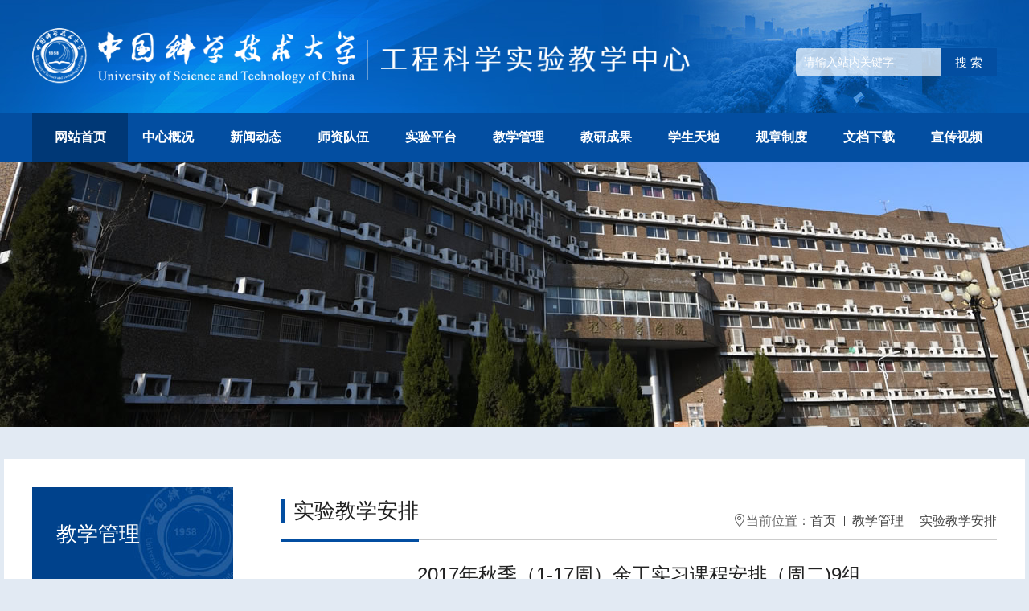

--- FILE ---
content_type: text/html
request_url: https://esetc.ustc.edu.cn/2018/0119/c11311a403890/page.htm
body_size: 3180
content:
<!doctype html>
<html>
<head>
<!--网站制作由 卫来网络科技有限公司提供，联系电话及微信：150 5696 8972 欢迎咨询！-->
<meta charset="utf-8">
<meta name="viewport" content="width=device-width,initial-scale=1,minimum-scale=1,maximum-scale=1,user-scalable=no">
<meta content="yes" name="apple-mobile-web-app-capable">
<meta content="telephone=no" name="format-detection">
<title>  2017年秋季（1-17周）金工实习课程安排（周二)9组 </title>
<meta name="keywords" content="中国科学技术大学工程科学实验教学中心"/>

<link type="text/css" href="/_css/_system/system.css" rel="stylesheet"/>
<link type="text/css" href="/_upload/site/1/style/1/1.css" rel="stylesheet"/>
<link type="text/css" href="/_upload/site/01/03/259/style/155/155.css" rel="stylesheet"/>
<link type="text/css" href="/_js/_portletPlugs/sudyNavi/css/sudyNav.css" rel="stylesheet" />
<link type="text/css" href="/_js/_portletPlugs/datepicker/css/datepicker.css" rel="stylesheet" />
<link type="text/css" href="/_js/_portletPlugs/simpleNews/css/simplenews.css" rel="stylesheet" />

<script language="javascript" src="/_js/sudy-jquery-autoload.js" jquery-src="/_js/jquery-2.x.min.js" sudy-wp-context="" sudy-wp-siteId="259"></script>
<script language="javascript" src="/_js/jquery-migrate.min.js"></script>
<script language="javascript" src="/_js/jquery.sudy.wp.visitcount.js"></script>
<script type="text/javascript" src="/_js/_portletPlugs/sudyNavi/jquery.sudyNav.js"></script>
<script type="text/javascript" src="/_js/_portletPlugs/wp_photos/layer/layer.min.js"></script>
<script type="text/javascript" src="/_js/_portletPlugs/datepicker/js/jquery.datepicker.js"></script>
<script type="text/javascript" src="/_js/_portletPlugs/datepicker/js/datepicker_lang_HK.js"></script>
<link href="/_upload/tpl/11/ac/4524/template4524/css/common.css" rel="stylesheet" type="text/css">
<link href="/_upload/tpl/11/ac/4524/template4524/css/style.css" rel="stylesheet" type="text/css">
<link media="screen and (max-width: 640px)" href="/_upload/tpl/11/ac/4524/template4524/css/style640.css" rel="stylesheet" type="text/css">

<script type="text/javascript" src="/_upload/tpl/11/ac/4524/template4524/js/jquery.SuperSlide.2.1.3.js"></script>
<script type="text/javascript" src="/_upload/tpl/11/ac/4524/template4524/js/swiper.min.js"></script>
<script type="text/javascript" src="/_upload/tpl/11/ac/4524/template4524/js/wap.js"></script>
</head>
<body class="sbg">
<!--wap-nav-->
<div frag="面板1">
<ul class="nav_wap" frag="窗口1">
  <ul class="nav_wap">
    <li><a href="https://esetc.ustc.edu.cn/" class="selected">网站首页</a></li>
	
	
	
    <li><a href="/11325/list.htm">中心概况</a></li>
	
    <li><a href="/11322/list.htm">新闻动态</a></li>
	
    <li><a href="/11319/list.htm">师资队伍</a></li>
	
    <li><a href="/11312/list.htm">实验平台</a></li>
	
    <li><a href="/11309/list.htm">教学管理</a></li>
	
    <li><a href="/11302/list.htm">教研成果</a></li>
	
    <li><a href="/11298/list.htm">学生天地</a></li>
	
    <li><a href="/11294/list.htm">规章制度</a></li>
	
    <li><a href="/11293/list.htm">文档下载</a></li>
	
    <li><a href="/xcsp/list.htm">宣传视频</a></li>
	
	
	
  </ul>
</ul>
</div>
<!--wap-nav-->
<div class="allpage" style="background-color: #e2eaf3;">
  <div class="head">
    <div class="wid">
      <div class="logo"><img src="/_upload/tpl/11/ac/4524/template4524/images/logo.png" alt=""/></div>
      <div class="search" frag="窗口2" portletmode="search">
	            <form method="POST" action="/_web/_search/api/search/new.rst?locale=zh_CN&request_locale=zh_CN&_p=YXM9MjU5JnQ9NDUyNCZkPTIyODM3JnA9MyZmPTExMjkxJmE9MCZtPVNOJnxibm5Db2x1bW5WaXJ0dWFsTmFtZT0xMTI5MSY_" id="ustcpress-block-booksearch-form" target="_blank">
          <input id="keyword" name="keyword" style="width: 160px" class="keyword" type="text" value="请输入站内关键字" onFocus="if (this.value === '请输入站内关键字') { this.value = ''; }" onBlur="if (this.value === '') { this.value = '请输入站内关键字'; }" />
          <button type="submit">搜 索</button>
        </form>
      </div>
    </div>
  </div>
  <div class="navbar" frag="窗口3">
    <div class="wid">
      <ul id="nav" class="nav w1200 clear">
        <li class="nLi">
          <h3><a href="https://esetc.ustc.edu.cn/">网站首页</a></h3>
        </li>
	
	
	
        <li class="nLi">
          <h3><a href="/11325/list.htm">中心概况</a></h3>
		  
          <ul class="sub">
            
            <li><a href="/11331/list.htm">发展历程</a></li>
			
            <li><a href="/11330/list.htm">现任领导</a></li>
			
            <li><a href="/11326/list.htm">实验教学体系</a></li>
			
            <li><a href="/lxwm/list.htm">联系我们</a></li>
			
          </ul>
		  
        </li>
	
        <li class="nLi">
          <h3><a href="/11322/list.htm">新闻动态</a></h3>
		  
          <ul class="sub">
            
            <li><a href="/11324/list.htm">新闻信息</a></li>
			
            <li><a href="/11323/list.htm">通知公告</a></li>
			
          </ul>
		  
        </li>
	
        <li class="nLi">
          <h3><a href="/11319/list.htm">师资队伍</a></h3>
		  
          <ul class="sub">
            
            <li><a href="/11321/list.htm">专职教师</a></li>
			
            <li><a href="/11320/list.htm">兼职教师</a></li>
			
          </ul>
		  
        </li>
	
        <li class="nLi">
          <h3><a href="/11312/list.htm">实验平台</a></h3>
		  
          <ul class="sub">
            
            <li><a href="/11318/list.htm">力学基础实验室</a></li>
			
            <li><a href="/11317/list.htm">机械与测控实验室</a></li>
			
            <li><a href="/11316/list.htm">热科学基础实验室</a></li>
			
            <li><a href="/11315/list.htm">计算机辅助工程实验室</a></li>
			
            <li><a href="/11314/list.htm">工程实践中心</a></li>
			
            <li><a href="/11313/list.htm">创新实践基地</a></li>
			
          </ul>
		  
        </li>
	
        <li class="nLi">
          <h3><a href="/11309/list.htm">教学管理</a></h3>
		  
          <ul class="sub">
            
            <li><a href="/11311/list.htm">实验教学安排</a></li>
			
            <li><a href="/11310/list.htm">仪器共享管理</a></li>
			
            <li><a href="/11308/list.htm">网络教学</a></li>
			
          </ul>
		  
        </li>
	
        <li class="nLi">
          <h3><a href="/11302/list.htm">教研成果</a></h3>
		  
          <ul class="sub">
            
            <li><a href="/11307/list.htm">实验教材</a></li>
			
            <li><a href="/11306/list.htm">精品课程</a></li>
			
            <li><a href="/11305/list.htm">教研项目</a></li>
			
            <li><a href="/11304/list.htm">教研论文</a></li>
			
            <li><a href="/11303/list.htm">教研获奖</a></li>
			
          </ul>
		  
        </li>
	
        <li class="nLi">
          <h3><a href="/11298/list.htm">学生天地</a></h3>
		  
          <ul class="sub">
            
            <li><a href="/11301/list.htm">科技创新活动</a></li>
			
            <li><a href="/11300/list.htm">本科生发表论文</a></li>
			
            <li><a href="/11299/list.htm">学生获奖情况</a></li>
			
          </ul>
		  
        </li>
	
        <li class="nLi">
          <h3><a href="/11294/list.htm">规章制度</a></h3>
		  
          <ul class="sub">
            
            <li><a href="/11297/list.htm">安全守则</a></li>
			
            <li><a href="/11296/list.htm">应急预案</a></li>
			
            <li><a href="/11295/list.htm">相关条例</a></li>
			
          </ul>
		  
        </li>
	
        <li class="nLi">
          <h3><a href="/11293/list.htm">文档下载</a></h3>
		  
        </li>
	
        <li class="nLi">
          <h3><a href="/xcsp/list.htm">宣传视频</a></h3>
		  
        </li>
	
	
	
      </ul>
    </div>
  </div>
  <!--wap-top-start-->
  <div class="black-fixed iconfont">&#xe65a;</div>
  <div class="header_wap">
    <div class="head_logo"> <a href="https://esetc.ustc.edu.cn/" class="waplogo"><img src="/_upload/tpl/11/ac/4524/template4524/images/logo.png"></a>
      <div class="nav-btn iconfont">&#xe641;</div>
    </div>
  </div>
  <!--wap-top-end-->
  <div class="sbanner" style="background-image: url(/_upload/tpl/11/ac/4524/template4524/images/banner_about.jpg)"></div>
  <div class="sbanner_wap"><img src="/_upload/tpl/11/ac/4524/template4524/images/banner_about.jpg" alt=""/></div>
  <div class="smain swid">
    <div class="l">
      <div class="tit" frag="窗口4" portletmode="simpleColumnAnchor"><span class='Column_Anchor'>教学管理</span></div>
      <div class="con" frag="窗口5" portletmode="simpleColumnList">
        
		<ul>
	    
	    
          <li><a href="/11311/list.htm" class="selected">实验教学安排<i class="iconfont">&#xe62f;</i></a></li>
		
          <li><a href="/11310/list.htm" class="">仪器共享管理<i class="iconfont">&#xe62f;</i></a></li>
		
          <li><a href="/11308/list.htm" class="">网络教学<i class="iconfont">&#xe62f;</i></a></li>
		
	    
        </ul>
		
      </div>
    </div>
    <div class="r">
      <div class="tit" frag="窗口6" portletmode="simpleColumnAttri">
	    
	    <div><i class="iconfont">&#xe60b;</i>当前位置：<a href="/main.htm" target="_self">首页</a><span class='possplit'>&nbsp;&nbsp;</span><a href="/11309/list.htm" target="_self">教学管理</a><span class='possplit'>&nbsp;&nbsp;</span><a href="/11311/list.htm" target="_self">实验教学安排</a></div>
        <h3><i></i>实验教学安排</h3>
		
      </div>
      <div class="con" frag="窗口7" portletmode="simpleArticleAttri">
	  
        <h1 class="infotitle">  2017年秋季（1-17周）金工实习课程安排（周二)9组 </h1>
        <div class="infopost"><span class="iconfont">&#xe63d;</span>发布时间：2017-09-04<span class="iconfont">&#xe605;</span>浏览次数：<span class="WP_VisitCount" url="/_visitcountdisplay?siteId=259&type=3&articleId=403890">178</span> </div>
        <div class="infodetail wp_entry"><div class='wp_articlecontent'><p style="text-align:center;"><img width="700" height="424" style="width:700px;height:424px;" src="/_upload/article/images/cd/24/ea0ffa2d4351acc30423a78f6b91/5c7b1d0e-d2d5-4cfb-b46e-cb0100d8c097.jpg" border="0" vspace="0" hspace="0" data-layer="photo" sudyfile-attr="{'title':'444444444444444444444.jpg'}" /></p><p><br /></p></div></div>
	  
      </div>
    </div>
  </div>
  <div class="foot">
    <div class="wid">
      <p>Copyright © 2015 All rights reserved. 版权所有 中国科学技术大学工程科学实验教学中心 <a href="https://beian.miit.gov.cn/" target="_blank" rel="nofollow"> 皖ICP备05002528号</a></p>
      <p>地 址：合肥市蜀山区黄山路443号中国科学技术大学西校区&nbsp;&nbsp;&nbsp;&nbsp;电 话：0551-63602476&nbsp;&nbsp;&nbsp;&nbsp;邮 箱：huichun@ustc.edu.cn</p>
      <p>「 <a href="http://www.ahweilai.com/" target="_blank" title="合肥做网站公司">网站设计与制作维护：卫来科技 提供</a> 」</p>
    </div>
  </div>
</div>
<script type="text/javascript" src="/_upload/tpl/11/ac/4524/template4524/js/main.js"></script>
</body>
</html>
<!--网站制作由 卫来网络科技有限公司提供，联系电话及微信：150 5696 8972 欢迎咨询！-->
 <img src="/_visitcount?siteId=259&type=3&articleId=403890" style="display:none" width="0" height="0"/>

--- FILE ---
content_type: text/html;charset=UTF-8
request_url: https://esetc.ustc.edu.cn/_visitcountdisplay?siteId=259&type=3&articleId=403890
body_size: -44
content:
178


--- FILE ---
content_type: text/css
request_url: https://esetc.ustc.edu.cn/_upload/tpl/11/ac/4524/template4524/css/common.css
body_size: 1418
content:
html{ overflow-x:hidden}
body {font-family:"MicroSoft Yahei",Arial;font-size:14px;line-height:22px;color:#222;}
* {margin:0px;padding:0px;}
a {color:#444;text-decoration:none;}
img {border-top-style:none;border-right-style:none;border-bottom-style:none;border-left-style:none;}
li {list-style-type:none;}
@font-face {font-family:'iconfont';src:url('../font/iconfont.eot');src:url('../font/iconfont.eot?#iefix') format('embedded-opentype'),url('../font/iconfont.woff2') format('woff2'),url('../font/iconfont.woff') format('woff'),url('../font/iconfont.ttf') format('truetype'),url('../font/iconfont.svg#iconfont') format('svg');}
.iconfont {font-family:"iconfont" !important;font-style:normal;-webkit-font-smoothing:antialiased;-moz-osx-font-smoothing:grayscale;}
.clear:after {display:block;clear:both;content:"";visibility:hidden;height:0}
.clear {zoom:1}
.infotitle {font-size:24px;line-height:55px;font-weight:normal;text-align:center;}
.infopost {text-align:center;color:#666;margin-bottom:10px;font-size:14px;}
.infopost span {padding-right:8px;padding-left:8px;}
.infopost .iconfont {font-size:18px;}
.infopic {text-align:center;margin-bottom:10px;}
.infopic img {padding:4px;border:1px solid #ededed;}
.infodetail {font-size:16px;line-height:200%;color:#444;padding:3% 0%;}
.infodetail img {max-width:100%;margin:auto;}
.wp_entry {font-size:16px;line-height:28px;padding:3% 0%;}
.wp_entry p {margin-bottom:10px;}
.wp_entry img {max-width:100%;margin:auto;}
.infopage {margin-top:10px;padding-top:10px;border-top-width:1px;border-top-style:solid;border-top-color:#ededed;padding-right:10px;padding-left:10px;font-size:12px;}
.addtime {float:right;color:#666;padding-right:10px;font-size:12px;}
/*主导航菜单*/
.nav {height:60px;line-height:60px;position:relative;z-index:1;}
.nav a {color:#fff;}
.nav .nLi {float:left;position:relative;display:inline;/*background-image:url("../images/nav_line.jpg");*/background-repeat:no-repeat;background-position:right center;width:108px;padding-right:1px;}
.nav .nLi:last-child {background-image:none;}
.nav .nLi h3 {float:left;}
.nav .nLi h3 a {display:block;width:119px;font-size:16px;font-weight:bold;text-align:center;}
.nav .sub {display:none;width:120px;left:0;top:60px;position:absolute;background:#003876;line-height:40px;font-size:15px}
.nav .nLi:nth-child(5) .sub{width: 180px;left: -30px;}
.nav .sub li {zoom:1;}
.nav .sub a {display:block;text-align:center;color:#fff;}
.nav .sub a:hover {background:#034ea1;color:#fff;}
.nav .on h3 a,.nav .selected h3 a {background:#003876;color:#fff;}
/* 幻灯片 CSS */
.fullSlide {width:100%;position:relative;height:500px;}
.fullSlide .bd {margin:0 auto;position:relative;z-index:0;overflow:hidden;}
.fullSlide .bd ul {width:100% !important;}
.fullSlide .bd li {width:100% !important;height:500px;overflow:hidden;text-align:center;}
.fullSlide .bd li img{height:550px;width: 100%;object-fit:cover;}
.fullSlide .bd li a {display:block;height:500px;}
.fullSlide .hd {width:100%;position:absolute;z-index:1;bottom:30px;left:0;height:30px;line-height:30px;}
.fullSlide .hd ul {text-align:center;}
.fullSlide .hd ul li {cursor:pointer;display:inline-block;*display:inline;zoom:1;width:42px;height:8px;margin:10px;overflow:hidden;background:#034ea1;filter:alpha(opacity=50);opacity:0.9;line-height:999px;}
.fullSlide .hd ul .on {background:#fff;}
.fullSlide .prev,.fullSlide .next {display:block;position:absolute;z-index:1;top:50%;margin-top:-30px;left:5%;z-index:1;width:40px;height:60px;background:url(../images/slider-arrow.png) -126px -137px #000 no-repeat;cursor:pointer;filter:alpha(opacity=50);opacity:0.5;display:none;}
.fullSlide .next {left:auto;right:5%;background-position:-6px -137px;}
/*表单*/
.input_style_a {height:32px;line-height:32px;border-radius:5px;border:1px solid #ccc;padding-left:10px;margin:5px 0;}
.input_style_btn {width:200px;height:36px;background:#f60;font-size:16px;color:#FFFFFF;text-align:center;line-height:35px;border:0;margin:3px auto;cursor:pointer;}
.possplit {background-image:url(../images/posSplit.gif);background-repeat:no-repeat;background-position:left center;text-indent:22px;background-position:center;width:20px;display:inline-block;border:0px solid red;}
/* 内页大图点击预览处理 */
.xubox_bigimg img {position:absolute;display:block;height:auto !important;left:0px !important;top:56px !important;visibility:hidden;}

--- FILE ---
content_type: text/css
request_url: https://esetc.ustc.edu.cn/_upload/tpl/11/ac/4524/template4524/css/style.css
body_size: 2314
content:
@charset "utf-8";.sbg {background-color:#e2eaf3;}
.nav_wap,.black-fixed,.header_wap,.sbanner_wap {display:none;}
.wid {width:1200px;margin-right:auto;margin-left:auto;}
.swid {width:1200px;padding:35px;margin-right:auto;margin-left:auto;}
.head {height:140px;background-image:url(../images/head_bg.jpg);background-repeat:repeat-x;background-position:center top;border-bottom:solid 1px #005fc8;}
.head .wid {display:flex;justify-content:space-between;}
.head .wid .logo {width:820px;padding-top:35px;}
.head .wid .logo img {width:100%;}
.head .wid .search {width:250px;padding-top:60px;}
.head .wid .search form {background-color:rgba(255,255,255,0.7);border-radius:5px;-webkit-border-radius:5px;-moz-border-radius:5px;-ms-border-radius:5px;-o-border-radius:5px;height:35px;display:flex;justify-content:space-between;}
.head .wid .search form input {width:180px;border:none;background-color:transparent;color:#fff;padding-left:10px;font-size:14px}
.head .wid .search form button {width:70px;line-height:35px;text-align:center;background-color:#034ea1;color:#fff;font-size:15px;border:none;cursor:pointer;}
.navbar {height:60px;background-color:#034ea1;}
.navbar_fixed {position:fixed;padding:0;top:0;left:0;_position:absolute;animation:hdnav2-show .3s;-moz-animation:hdnav2-show .3s;-webkit-animation:hdnav2-show .3s;-moz-box-shadow:0 5px 10px rgba(0,0,0,.2);-webkit-box-shadow:0 5px 10px rgba(0,0,0,.2);box-shadow:0 5px 10px rgba(0,0,0,.2);width:100%;z-index:9999;}
.banner {margin-bottom:50px;}
.main {margin-bottom:35px;}
.main .cona {display:flex;justify-content:space-between;margin-bottom:50px;}
.main .cona .slider {width:580px;position:relative;min-height:350px;overflow:hidden;}
.main .cona .slider .swiper-title {position:absolute;bottom:0;left:0;right:0;background:rgba(0,0,0,.7);z-index:9;}
.main .cona .slider .text {position:relative;width:78%;padding:15px 0 15px 20px;}
.main .cona .slider .swiper-title .swiper-pagination {display:block !important;top:50%;right:20px;transform:translateY(-50%);}
.main .cona .slider .text a {display:block;color:#fff;font-size:16px;width:85%;overflow:hidden;text-overflow:ellipsis;white-space:nowrap;}
.main .cona .slider .swiper-slide img {width:580px;height:385px;transition:all .3s;}
/*.main .cona .slider .swiper-/slide img:hover {transform:scale(1.2);}*/
.main .cona .slider .swiper-slide a {display:block;overflow:hidden;}
.main .cona .slider .text .pag {background:rgba(255,255,255,.3);}
.main .cona .slider .text .pag-active {border:2px solid rgba(0,0,0,0);background:#e7ab54;}
.navigation {height:1px;width:100%;position:absolute;left:50%;top:50%;transform:translate(-50%,-50%);z-index:9;display:flex;justify-content:space-between;align-items:center;}
.prev,.next {width:80px;height:80px;border-radius:10px;display:flex;justify-content:center;align-items:center;cursor:pointer;transition:all .3s;opacity:.5;}
.prev:hover,.next:hover {opacity:1;}
.navigation div i {width:32px;height:57px;background:url(../images/arr.png) center no-repeat;background-size:cover;}
.prev i {transform:rotate(180deg);}
.pag {display:inline-block;margin-right:10px;width:15px;height:5px;background:rgba(255,255,255,.9);text-indent:-9999px;outline:0;/* box-shadow:0 0 5px #333;-moz-box-shadow:0 0 5px #333;-webkit-box-shadow:0 0 5px #333;*/   cursor:pointer;transition:all .3s;}
.pag:hover {background:#004d96;}
.pag-active {background:#004d96;}
.swiper-pagination {text-align:center !important;}
.main .cona .news {width:580px;}
.main .tit {border-bottom:solid 1px #034ea1;padding-bottom:15px;margin-bottom:35px;}
.main .tit i {display:inline-block;width:5px;height:30px;background-color:#034ea1;margin-right:10px;float:left;}
.main .tit h2 {font-size:20px;color:#034ea1;font-weight:normal;line-height:30px;}
.main .tit .more {float:right;padding-top:0px;}
.main .tit .more a {font-size:13px;display:inline-block;background-color:#034ea1;padding:4px 12px;color:#fff;}
.main .tit h2 span:last-child {font-size:15px;text-transform:uppercase;color:#666;line-height:20px;padding-left:5px;}
.main .cona .news .con h1 {font-size:18px;line-height:35px;overflow:hidden;text-overflow:ellipsis;white-space:nowrap;margin-top:15px;border-top:dashed 1px #ccc;}
.main .cona .news .con a:first-child h1 {border:none;}
.main .cona .news .con p {font-size:15px;color:#666;display:-webkit-box;-webkit-box-orient:vertical;-webkit-line-clamp:2;overflow:hidden;margin-bottom:15px;line-height:160%;}
.main .cona .news .con a:hover h1 {color:#034ea1;}
.main .cona .news .con a:hover p {text-decoration:underline;}
.main .cona .news .con ul {margin-top:15px;padding-top:10px;}
.main .cona .news .con ul li {font-size:16px;line-height:40px;overflow:hidden;text-overflow:ellipsis;white-space:nowrap;background:url(../images/sanjiao.png) 1px no-repeat;padding-left:16px}
.main .cona .news .con ul li i {font-size:18px;color:#034ea1;}
.main .cona .news .con ul li a:hover {text-decoration:underline;color:#034ea1;}
.main .cona .news .con ul li span {float:right;color:#666;}
.main .conb {background-image:url(../images/indexbg02.png);/*background-repeat:no-repeat*/background-size:cover;background-position:center center;padding:35px 0;margin-bottom:50px;}
.main .conb .wid {display:flex;justify-content:space-between;}
.main .conb .wid .teaching,.main .conb .wid .notice {width:580px;}
.main .conb .wid .top {display:flex;justify-content:space-between;margin-bottom:15px;}
.main .conb .wid .top .img {width:190px;height:120px;}
.main .conb .wid .top .img img {width:100%;height:120px;object-fit:cover;}
.main .conb .wid .top .txt {width:375px;}
.main .conb .wid .top .txt h1 {font-size:18px;line-height:35px;overflow:hidden;text-overflow:ellipsis;white-space:nowrap;}
.main .conb .wid .top .txt p {font-size:15px;color:#666;display:-webkit-box;-webkit-box-orient:vertical;-webkit-line-clamp:3;overflow:hidden;line-height:160%}
.main .conb .wid .top .txt a:hover h1 {color:#034ea1;}
.main .conb .wid .top .txt a:hover p {text-decoration:underline;}
.main .conb .wid .con {border-top:dashed 1px #ccc;margin-top:15px;padding-top:10px;}
.main .conb .wid .con ul li {font-size:16px;line-height:40px;overflow:hidden;text-overflow:ellipsis;white-space:nowrap;background:url(../images/sanjiao.png) 1px no-repeat;padding-left:16px}
.main .conb .wid .con ul li i {font-size:18px;color:#034ea1;}
.main .conb .wid .con ul li span {float:right;color:#666;}
.main .conb .wid .con ul li a:hover {text-decoration:underline;color:#034ea1;}
.titbg {background-color:#eeeeff;padding:10px 10px 0 10px;}
.main .conc .con ul {display:flex;justify-content:space-between;flex-wrap:wrap;}
.main .conc .con ul li {width:344px;padding:20px;margin-bottom:20px;background-color:#034ea1;color:#fff;}
.main .conc .con ul li a {color:#fff;}
.main .conc .con ul li:nth-child(2n) {background-color:#eeeeff;color:#333;transition:.4s;}
.main .conc .con ul li:nth-child(2n) a {color:#333;}
.main .conc .con ul li h2 {font-size:20px;margin-bottom:10px;font-weight:normal;}
.main .conc .con ul li p {font-size:15px;display:-webkit-box;-webkit-box-orient:vertical;-webkit-line-clamp:2;overflow:hidden;margin-bottom:12px;}
.main .conc .con ul li span {display:block;text-align:right;}
.main .conc .con ul li:nth-child(2n) h2 {color:#034ea1;}
.main .conc .con ul li:nth-child(2n):hover {background-color:#034ea1;color:#fff;transition:.4s;}
.main .conc .con ul li:nth-child(2n):hover a {color:#fff;}
.main .conc .con ul li:nth-child(2n):hover h2 {color:#fff;}
.sbanner {height:330px;background-repeat:no-repeat;background-position:center top;margin-bottom:40px;}
.smain {display:flex;justify-content:space-between;margin-bottom:50px;background-color:#fff;}
.smain .l {width:250px;}
.smain .l .tit {background-color:#00428c;background-image:url("../images/smain_tit_bg.jpg");background-position:right top;background-repeat:no-repeat;color:#fff;height:117px;line-height:117px;font-size:26px;padding-left:30px;}
.smain .l .con {background-color:#00428c;padding:6px;}
.smain .l .con ul {background-color:#fff;padding:15px;}
.smain .l .con ul li {border-bottom:solid 1px #ccc;}
.smain .l .con ul li:last-child {border:none;}
.smain .l .con ul li a {display:block;font-size:18px;height:50px;line-height:50px;padding-left:20px;display:flex;justify-content:space-between;}
.smain .l .con ul li a.active,.smain .l .con ul li a.selected {background-color:#034ea1;color:#fff;}
.smain .l .con ul li a i {padding-right:20px;transition:.4s;}
.smain .l .con ul li a:hover {font-weight:bold;color:#034ea1;}
.smain .l .con ul li a.active:hover {color:#fff;}
.smain .l .con ul li a:hover i {padding-right:5px;transition:.4s;}
.smain .r {width:890px;}
.smain .r .tit {padding:15px 0px 0px 0px;border-bottom:solid 1px #ccc;height:50px;margin-bottom:15px;}
.smain .r .tit h3 {float:left;font-size:26px;font-weight:normal;padding-bottom:20px;border-bottom:solid 3px #034ea1;padding-left:0px;line-height:110%}
.smain .r .tit h3 i {display:inline-block;width:5px;height:30px;background-color:#034ea1;margin-right:10px;float:left;}
.smain .r .tit div {float:right;padding-top:15px;font-size:16px;color:#666;}
.smain .r .con {padding:0;}
.smain .r .con .newslist li {height:60px;border-bottom:dotted 1px #ddd;padding:0 0;line-height:60px;background:url(../images/sanjiao.png) 1px no-repeat;padding-left:16px}
.smain .r .con .newslist li span {float:right;font-size:16px;color:#666;padding-left:20px;}
.smain .r .con .newslist li a {display:block;color:#333;font-size:16px;overflow:hidden;text-overflow:ellipsis;white-space:nowrap;}
.smain .r .con .newslist li a:hover {text-decoration:underline;color:#034ea1;}
.smain .r .con .newslist li a i:last-child {color:#034ea1;}
.smain .r .con .newslist li a span .date {color:#666;padding-right:8px;}
.link {background-color:#eeeeff;padding:25px 0;}
.link .wid {display:flex;justify-content:space-between;}
.link .wid .tit {font-size:20px;background-image:url(../images/links-ico.png);background-repeat:no-repeat;background-position:left top;padding-bottom:15px;padding-left:45px;width:80px;}
.link .wid ul {width:1060px;}
.link .wid ul li {font-size:15px;padding-left:30px;display:inline-block;line-height:30px}
.foot {padding:25px 0;background-image:url("../images/bg_footer.png");background-size:cover;background-position:center center;}
.foot .wid {text-align:center;color:#fff;line-height:30px;font-size:15px;}
.foot .wid a {color:#fff;}
.foot .wid a:hover {color:#fff; text-decoration:underline}
/* 分页 */
#wp_pager {padding:30px 0 0px;text-align:center;}
#wp_pager ul.pages {margin:0px;padding:0px}
#wp_pager ul.pages li {display:inline-block;margin:0 6px;background:#fff;font-size:16px;border:0px}
#wp_pager ul.pages li:hover {display:inline-block;margin:0 6px;background:#fff;font-size:16px;border:0px}
#wp_pager ul.pages li a:hover {background:#014da1;color:#FFFFFF}
#wp_pager ul.pages li a {display:block;padding:8px 12px;border:#ddd solid 1px;color:#999;}
#wp_pager ul.pages li a.pgCurrent {background:#014da1;color:#fff;border:#014da1 solid 1px;}


--- FILE ---
content_type: text/css
request_url: https://esetc.ustc.edu.cn/_upload/tpl/11/ac/4524/template4524/css/style640.css
body_size: 2655
content:
@charset "utf-8";.sbg {background-color:#e2eaf3;}
.wid {width:96%;margin-right:auto;margin-left:auto;}
.swid {width:96%;margin-right:auto;margin-left:auto;padding:0;}
.head,.navbar,.banner,.sbanner {display:none;}
.nav_wap,.black-fixed,.header_wap,.sbanner_wap {display:block;}
/*header*/img {display:block;max-width:100%;}
body {position:relative;width:100%;height:100%;}
.allpage {position:relative;z-index:10;height:auto;-webkit-transition:all 0.3s ease-in-out 0s;-moz-transition:all 0.3s ease-in-out 0s;-ms-transition:all 0.3s ease-in-out 0s;transition:all 0.3s ease-in-out 0s;right:0;min-height:6rem;}
.clicked {right:220px !important;-webkit-transition:all 0.3s ease-in-out 0s;-moz-transition:all 0.3s ease-in-out 0s;-ms-transition:all 0.3s ease-in-out 0s;transition:all 0.3s ease-in-out 0s;}
.nav_wap {width:220px;position:fixed;right:0;top:0;bottom:0;z-index:2;background-color:#333;padding-top:0.3rem;}
.fixed {width:220px;height:100%;position:fixed;right:0;top:0;bottom:0;z-index:5;overflow-x:hidden;-webkit-overflow-scrolling:touch;}
.nav_wap li {font-family:Cambria,"Hoefler Text","Liberation Serif",Times,"Times New Roman","serif";width:220px;margin:0 auto;border-bottom:1px solid #666;padding-bottom:0.1rem;}
.nav_wap li a {color:#fff;display:block;text-indent:20%;font-size:0.25rem;line-height:0.35rem;padding-top:0.15rem;}
.nav_wap li p {text-indent:70px;}
.nav_wap li:last-child {margin-bottom:20%;}
.header_wap {width:100%;height:0.79rem;position:fixed;z-index:9999;background-color:#034ea1;}
.head_logo {width:100%;height:0.79rem;top:0;right:0;box-shadow:0 0 2px rgba(0,0,0,.55);line-height:0.9rem;z-index:99;-webkit-transition:all 0.3s ease-in-out 0s;-moz-transition:all 0.3s ease-in-out 0s;-ms-transition:all 0.3s ease-in-out 0s;transition:all 0.3s ease-in-out 0s;border-bottom-width:1px;border-bottom-style:solid;border-bottom-color:#222;}
.waplogo {font-family:Baskerville,"Palatino Linotype",Palatino,"Century Schoolbook L","Times New Roman","serif";font-size:0.2rem;color:#fff;display:inline-block;width:80%;height:auto;text-align:center;line-height:0.79rem;float:left;margin-left:3%;padding-top:0.1rem;}
.waplogo img {display:inline;}
.nav-btn {width:14.0625%;right:0;top:0;position:absolute;font-size:0.4rem;line-height:0.79rem;color:#fff;text-align:center;overflow:hidden;cursor:pointer;}
.black-fixed {position:fixed;z-index:99999 !important;left:0;width:0;top:0;height:100%;background:rgba(0,0,0,0.9);text-align:right;font-size:0.4rem;color:#fff;line-height:2;right:0;overflow:hidden;-webkit-transition:all 0.3s ease-in-out 0s;-moz-transition:all 0.3s ease-in-out 0s;-ms-transition:all 0.3s ease-in-out 0s;transition:all 0.3s ease-in-out 0s;opacity:0;cursor:pointer;}
.black-clicked {width:100%;padding-right:2%;left:-227px;-webkit-transition:all 0.3s ease-in-out 0s;-moz-transition:all 0.3s ease-in-out 0s;-ms-transition:all 0.3s ease-in-out 0s;transition:all 0.3s ease-in-out 0s;opacity:1}
.main {margin-bottom:0.2rem;padding-top:1rem;}
.main .cona {display:block;margin-bottom:30px;}
.main .cona .slider {width:100%;position:relative;min-height:300px;margin-bottom:30px;}
.main .cona .slider .swiper-title {position:absolute;bottom:0;left:0;right:0;background:rgba(0,0,0,.7);z-index:9;}
.main .cona .slider .text {position:relative;width:66%;padding:15px 0 15px 20px;}
.main .cona .slider .swiper-title .swiper-pagination {display:block !important;top:50%;right:10px;transform:translateY(-50%);}
.main .cona .slider .text a {display:block;color:#fff;font-size:16px;width:85%;overflow:hidden;text-overflow:ellipsis;white-space:nowrap;}
.main .cona .slider .swiper-slide img {width:100%;height:4rem;transition:all .3s;}
.main .cona .slider .swiper-/slide img:hover {transform:scale(1.2);}
.main .cona .slider .swiper-slide a {display:block;overflow:hidden;}
.main .cona .slider .text .pag {background:rgba(255,255,255,.3);}
.main .cona .slider .text .pag-active {border:2px solid rgba(0,0,0,0);background:#e7ab54;}
.navigation {height:1px;width:100%;position:absolute;left:50%;top:50%;transform:translate(-50%,-50%);z-index:9;display:flex;justify-content:space-between;align-items:center;}
.prev,.next {width:80px;height:80px;border-radius:10px;display:flex;justify-content:center;align-items:center;cursor:pointer;transition:all .3s;opacity:.5;}
.prev:hover,.next:hover {opacity:1;}
.navigation div i {width:32px;height:57px;background:url(../images/arr.png) center no-repeat;background-size:cover;}
.prev i {transform:rotate(180deg);}
.pag {display:inline-block;margin-right:10px;width:14px;height:6px;background:rgba(255,255,255,.9);text-indent:-9999px;outline:0;/* box-shadow:0 0 5px #333;-moz-box-shadow:0 0 5px #333;-webkit-box-shadow:0 0 5px #333;*/   cursor:pointer;transition:all .3s;}
.pag:hover {background:#004d96;}
.pag-active {background:#004d96;}
.swiper-pagination {text-align:center !important;}
.main .cona .news {width:100%;}
.main .tit {border-bottom:solid 1px #ddd;padding-bottom:15px;margin-bottom:25px;}
.main .tit .more {float:right;padding-top:0px;}
.main .tit .more a {font-size:12px;display:inline-block;background-color:#034ea1;padding:4px 12px;color:#fff;}
.main .tit i {display:inline-block;width:5px;height:30px;background-color:#034ea1;margin-right:10px;float:left;}
.main .tit h2 {font-size:20px;color:#034ea1;font-weight:normal;line-height:30px;}
.main .tit h2 span:last-child {font-size:12px;text-transform:uppercase;color:#666;line-height:20px;padding-left:15px;}
.main .cona .news .con h1 {font-size:16px;line-height:35px;overflow:hidden;text-overflow:ellipsis;white-space:nowrap;}
.main .cona .news .con p {font-size:14px;color:#666;display:-webkit-box;-webkit-box-orient:vertical;-webkit-line-clamp:2;overflow:hidden;}
.main .cona .news .con a:hover p {text-decoration:underline;}
.main .cona .news .con ul {border-top:dashed 1px #ccc;margin-top:15px;padding-top:10px;}
.main .cona .news .con ul li {font-size:15px;line-height:35px;overflow:hidden;text-overflow:ellipsis;white-space:nowrap;}
.main .cona .news .con ul li i {font-size:18px;color:#034ea1;}
.main .cona .news .con ul li a:hover {text-decoration:underline;}
.main .cona .news .con ul li span {float:right;color:#666;}
.main .conb {background-image:url(../images/indexbg02.png);background-repeat:no-repeat;background-position:center center;background-size:cover;padding:20px 0 1px 0;margin-bottom:35px;}
.main .conb .wid {display:block;justify-content:flex-start;}
.main .conb .wid .teaching,.main .conb .wid .notice {width:100%;margin-bottom:30px;}
.main .conb .wid .top {display:flex;justify-content:space-between;margin-bottom:15px;}
.main .conb .wid .top .img {width:30%;height:1.35rem;padding-top:5px;}
.main .conb .wid .top .img img {width:100%;height:1.35rem;object-fit:cover;}
.main .conb .wid .top .txt {width:68%;}
.main .conb .wid .top .txt h1 {font-size:16px;line-height:35px;overflow:hidden;text-overflow:ellipsis;white-space:nowrap;}
.main .conb .wid .top .txt p {font-size:14px;color:#666;display:-webkit-box;-webkit-box-orient:vertical;-webkit-line-clamp:3;overflow:hidden;}
.main .conb .wid .top .txt a:hover p {text-decoration:underline;}
.main .conb .wid .con {border-top:dashed 1px #ccc;margin-top:15px;padding-top:10px;}
.main .conb .wid .con ul li {font-size:15px;line-height:35px;overflow:hidden;text-overflow:ellipsis;white-space:nowrap;}
.main .conb .wid .con ul li i {font-size:18px;color:#034ea1;}
.main .conb .wid .con ul li span {float:right;color:#666;}
.main .conb .wid .con ul li a:hover {text-decoration:underline;}
.main .conc .con ul {display:flex;justify-content:space-between;flex-wrap:wrap;}
.main .conc .con ul li {width:100%;padding:20px;margin-bottom:20px;background-color:#034ea1;color:#fff;}
.main .conc .con ul li a {color:#fff;}
.main .conc .con ul li:nth-child(2n) {background-color:#eeeeff;color:#333;transition:.4s;}
.main .conc .con ul li:nth-child(2n) a {color:#333;}
.main .conc .con ul li h2 {font-size:18px;margin-bottom:10px;font-weight:normal;}
.main .conc .con ul li p {font-size:15px;display:-webkit-box;-webkit-box-orient:vertical;-webkit-line-clamp:2;overflow:hidden;margin-bottom:12px;}
.main .conc .con ul li span {display:block;text-align:right;}
.main .conc .con ul li:nth-child(2n) h2 {color:#034ea1;}
.main .conc .con ul li:nth-child(2n):hover {background-color:#034ea1;color:#fff;transition:.4s;}
.main .conc .con ul li:nth-child(2n):hover a {color:#fff;}
.main .conc .con ul li:nth-child(2n):hover h2 {color:#fff;}
.sbanner_wap {margin-bottom:0.2rem;padding-top:0.79rem;}
.sbanner_wap img {width:100%;}
.smain {display:flex;justify-content:space-between;flex-wrap:wrap;margin-bottom:50px;}
.smain .l {width:100%;margin-bottom:0.2rem;}
.smain .l .tit {background-color:#00428c;background-image:url("../images/smain_tit_bg.jpg");background-position:right top;background-repeat:no-repeat;color:#fff;height:0.6rem;line-height:0.6rem;font-size:0.3rem;padding-left:5%;}
.smain .l .con {background-color:#00428c;padding:6px;}
.smain .l .con ul {background-color:#fff;padding:15px;}
.smain .l .con ul li {border-bottom:solid 1px #ccc;}
.smain .l .con ul li:last-child {border:none;}
.smain .l .con ul li a {display:block;font-size:16px;height:0.65rem;line-height:0.65rem;padding-left:20px;display:flex;justify-content:space-between;}
.smain .l .con ul li a i {padding-right:20px;transition:.4s;}
.smain .l .con ul li a:hover {font-weight:bold;color:#034ea1;}
.smain .l .con ul li a:hover i {padding-right:5px;transition:.4s;}
.smain .r {width:100%;padding:3% 0 6% 0;}
.smain .r .tit {padding:0.2rem 2% 0px 2%;border-bottom:solid 1px #ccc;height:0.5rem;margin-bottom:0.3rem;display:none}
.smain .r .tit h3 {width:30%;font-size:0.26rem;font-weight:normal;padding-bottom:0.2rem;border-bottom:solid 3px #034ea1;}
.smain .r .tit span {float:right;padding-top:15px;font-size:14px;color:#666;}
.smain .r .tit span i {}
.smain .r .con {padding:0%;}
.smain .r .con .newslist li {height:55px;border-bottom:solid 1px #ddd;padding:0 10px 0 20px;line-height:55px;background:url(../images/sanjiao.png) 10px no-repeat;}
.smain .r .con .newslist li span {float:right;font-size:14px;color:#666;padding-left:10px;}
.smain .r .con .newslist li a {display:block;color:#333;font-size:15px;overflow:hidden;text-overflow:ellipsis;white-space:nowrap;}
.smain .r .con .newslist li a i:last-child {color:#034ea1;}
.smain .r .con .newslist li a span .date {color:#666;padding-right:8px;}
.infotitle {font-size:16px;font-weight:bold;text-align:center;padding:1%;line-height:25px;}
.link {background-color:#eeeeff;padding:25px 0;}
.link .wid {display:block;justify-content:flex-start;}
.link .wid .tit {font-size:16px;background-image:url(../images/links-ico.png);background-repeat:no-repeat;background-position:left top;padding-bottom:15px;padding-left:45px;width:20%;float:left;}
.link .wid ul {width:100%;}
.link .wid ul li {font-size:15px;padding-left:2%;}
.foot {padding:25px 0;background-image:url("../images/bg_footer.png");background-repeat:no-repeat;background-position:center top;}
.foot .wid {text-align:center;color:#fff;line-height:30px;font-size:15px;}
.foot .wid a {color:#fff;}
#wp_pager {padding: 30px 0 0px;text-align: center;}
#wp_pager ul.pages{margin:0px;padding:0px}
#wp_pager ul.pages li {display: inline-block;  margin: 0 5px; background: #fff; font-size: 16px;border:0px}
#wp_pager ul.pages li:hover {display: inline-block;  margin: 0 6px; background: #fff; font-size: 16px;border:0px}
#wp_pager ul.pages li a:hover {background: #014da1;color:#FFFFFF}
#wp_pager ul.pages li a{display:block;padding: 6px 9px; border: #ddd solid 1px; color: #999;}
#wp_pager ul.pages li a.pgCurrent{background: #014da1; color: #fff;border: #014da1 solid 1px;}
.infodetail {font-size:16px;line-height:200%;color:#444;padding:3%;}
.wp_entry {font-size:15px;line-height:28px;padding:3%;}
.wp_entry p {margin-bottom:10px;margin:0 6% 0 0}
.wp_entry img {max-width:100%;margin:0 6% 0 0}

--- FILE ---
content_type: application/javascript
request_url: https://esetc.ustc.edu.cn/_upload/tpl/11/ac/4524/template4524/js/swiper.min.js
body_size: 37194
content:
/**
 * Swiper 4.5.0
 * Most modern mobile touch slider and framework with hardware accelerated transitions
 * http://www.idangero.us/swiper/
 *
 * Copyright 2014-2019 Vladimir Kharlampidi
 *
 * Released under the MIT License
 *
 * Released on: February 22, 2019
 */
! function(e, t) {
	"object" == typeof exports && "undefined" != typeof module ? module.exports = t() : "function" == typeof define && define.amd ? define(t) : (e = e || self).Swiper = t()
}(this, function() {
	"use strict";
	var f = "undefined" == typeof document ? {
			body: {},
			addEventListener: function() {},
			removeEventListener: function() {},
			activeElement: {
				blur: function() {},
				nodeName: ""
			},
			querySelector: function() {
				return null
			},
			querySelectorAll: function() {
				return []
			},
			getElementById: function() {
				return null
			},
			createEvent: function() {
				return {
					initEvent: function() {}
				}
			},
			createElement: function() {
				return {
					children: [],
					childNodes: [],
					style: {},
					setAttribute: function() {},
					getElementsByTagName: function() {
						return []
					}
				}
			},
			location: {
				hash: ""
			}
		} : document,
		J = "undefined" == typeof window ? {
			document: f,
			navigator: {
				userAgent: ""
			},
			location: {},
			history: {},
			CustomEvent: function() {
				return this
			},
			addEventListener: function() {},
			removeEventListener: function() {},
			getComputedStyle: function() {
				return {
					getPropertyValue: function() {
						return ""
					}
				}
			},
			Image: function() {},
			Date: function() {},
			screen: {},
			setTimeout: function() {},
			clearTimeout: function() {}
		} : window,
		l = function(e) {
			for(var t = 0; t < e.length; t += 1) this[t] = e[t];
			return this.length = e.length, this
		};

	function L(e, t) {
		var a = [],
			i = 0;
		if(e && !t && e instanceof l) return e;
		if(e)
			if("string" == typeof e) {
				var s, r, n = e.trim();
				if(0 <= n.indexOf("<") && 0 <= n.indexOf(">")) {
					var o = "div";
					for(0 === n.indexOf("<li") && (o = "ul"), 0 === n.indexOf("<tr") && (o = "tbody"), 0 !== n.indexOf("<td") && 0 !== n.indexOf("<th") || (o = "tr"), 0 === n.indexOf("<tbody") && (o = "table"), 0 === n.indexOf("<option") && (o = "select"), (r = f.createElement(o)).innerHTML = n, i = 0; i < r.childNodes.length; i += 1) a.push(r.childNodes[i])
				} else
					for(s = t || "#" !== e[0] || e.match(/[ .<>:~]/) ? (t || f).querySelectorAll(e.trim()) : [f.getElementById(e.trim().split("#")[1])], i = 0; i < s.length; i += 1) s[i] && a.push(s[i])
			} else if(e.nodeType || e === J || e === f) a.push(e);
		else if(0 < e.length && e[0].nodeType)
			for(i = 0; i < e.length; i += 1) a.push(e[i]);
		return new l(a)
	}

	function r(e) {
		for(var t = [], a = 0; a < e.length; a += 1) - 1 === t.indexOf(e[a]) && t.push(e[a]);
		return t
	}
	L.fn = l.prototype, L.Class = l, L.Dom7 = l;
	var t = {
		addClass: function(e) {
			if(void 0 === e) return this;
			for(var t = e.split(" "), a = 0; a < t.length; a += 1)
				for(var i = 0; i < this.length; i += 1) void 0 !== this[i] && void 0 !== this[i].classList && this[i].classList.add(t[a]);
			return this
		},
		removeClass: function(e) {
			for(var t = e.split(" "), a = 0; a < t.length; a += 1)
				for(var i = 0; i < this.length; i += 1) void 0 !== this[i] && void 0 !== this[i].classList && this[i].classList.remove(t[a]);
			return this
		},
		hasClass: function(e) {
			return !!this[0] && this[0].classList.contains(e)
		},
		toggleClass: function(e) {
			for(var t = e.split(" "), a = 0; a < t.length; a += 1)
				for(var i = 0; i < this.length; i += 1) void 0 !== this[i] && void 0 !== this[i].classList && this[i].classList.toggle(t[a]);
			return this
		},
		attr: function(e, t) {
			var a = arguments;
			if(1 === arguments.length && "string" == typeof e) return this[0] ? this[0].getAttribute(e) : void 0;
			for(var i = 0; i < this.length; i += 1)
				if(2 === a.length) this[i].setAttribute(e, t);
				else
					for(var s in e) this[i][s] = e[s], this[i].setAttribute(s, e[s]);
			return this
		},
		removeAttr: function(e) {
			for(var t = 0; t < this.length; t += 1) this[t].removeAttribute(e);
			return this
		},
		data: function(e, t) {
			var a;
			if(void 0 !== t) {
				for(var i = 0; i < this.length; i += 1)(a = this[i]).dom7ElementDataStorage || (a.dom7ElementDataStorage = {}), a.dom7ElementDataStorage[e] = t;
				return this
			}
			if(a = this[0]) {
				if(a.dom7ElementDataStorage && e in a.dom7ElementDataStorage) return a.dom7ElementDataStorage[e];
				var s = a.getAttribute("data-" + e);
				return s || void 0
			}
		},
		transform: function(e) {
			for(var t = 0; t < this.length; t += 1) {
				var a = this[t].style;
				a.webkitTransform = e, a.transform = e
			}
			return this
		},
		transition: function(e) {
			"string" != typeof e && (e += "ms");
			for(var t = 0; t < this.length; t += 1) {
				var a = this[t].style;
				a.webkitTransitionDuration = e, a.transitionDuration = e
			}
			return this
		},
		on: function() {
			for(var e, t = [], a = arguments.length; a--;) t[a] = arguments[a];
			var i = t[0],
				r = t[1],
				n = t[2],
				s = t[3];

			function o(e) {
				var t = e.target;
				if(t) {
					var a = e.target.dom7EventData || [];
					if(a.indexOf(e) < 0 && a.unshift(e), L(t).is(r)) n.apply(t, a);
					else
						for(var i = L(t).parents(), s = 0; s < i.length; s += 1) L(i[s]).is(r) && n.apply(i[s], a)
				}
			}

			function l(e) {
				var t = e && e.target && e.target.dom7EventData || [];
				t.indexOf(e) < 0 && t.unshift(e), n.apply(this, t)
			}
			"function" == typeof t[1] && (i = (e = t)[0], n = e[1], s = e[2], r = void 0), s || (s = !1);
			for(var d, p = i.split(" "), c = 0; c < this.length; c += 1) {
				var u = this[c];
				if(r)
					for(d = 0; d < p.length; d += 1) {
						var h = p[d];
						u.dom7LiveListeners || (u.dom7LiveListeners = {}), u.dom7LiveListeners[h] || (u.dom7LiveListeners[h] = []), u.dom7LiveListeners[h].push({
							listener: n,
							proxyListener: o
						}), u.addEventListener(h, o, s)
					} else
						for(d = 0; d < p.length; d += 1) {
							var v = p[d];
							u.dom7Listeners || (u.dom7Listeners = {}), u.dom7Listeners[v] || (u.dom7Listeners[v] = []), u.dom7Listeners[v].push({
								listener: n,
								proxyListener: l
							}), u.addEventListener(v, l, s)
						}
			}
			return this
		},
		off: function() {
			for(var e, t = [], a = arguments.length; a--;) t[a] = arguments[a];
			var i = t[0],
				s = t[1],
				r = t[2],
				n = t[3];
			"function" == typeof t[1] && (i = (e = t)[0], r = e[1], n = e[2], s = void 0), n || (n = !1);
			for(var o = i.split(" "), l = 0; l < o.length; l += 1)
				for(var d = o[l], p = 0; p < this.length; p += 1) {
					var c = this[p],
						u = void 0;
					if(!s && c.dom7Listeners ? u = c.dom7Listeners[d] : s && c.dom7LiveListeners && (u = c.dom7LiveListeners[d]), u && u.length)
						for(var h = u.length - 1; 0 <= h; h -= 1) {
							var v = u[h];
							r && v.listener === r ? (c.removeEventListener(d, v.proxyListener, n), u.splice(h, 1)) : r && v.listener && v.listener.dom7proxy && v.listener.dom7proxy === r ? (c.removeEventListener(d, v.proxyListener, n), u.splice(h, 1)) : r || (c.removeEventListener(d, v.proxyListener, n), u.splice(h, 1))
						}
				}
			return this
		},
		trigger: function() {
			for(var e = [], t = arguments.length; t--;) e[t] = arguments[t];
			for(var a = e[0].split(" "), i = e[1], s = 0; s < a.length; s += 1)
				for(var r = a[s], n = 0; n < this.length; n += 1) {
					var o = this[n],
						l = void 0;
					try {
						l = new J.CustomEvent(r, {
							detail: i,
							bubbles: !0,
							cancelable: !0
						})
					} catch(e) {
						(l = f.createEvent("Event")).initEvent(r, !0, !0), l.detail = i
					}
					o.dom7EventData = e.filter(function(e, t) {
						return 0 < t
					}), o.dispatchEvent(l), o.dom7EventData = [], delete o.dom7EventData
				}
			return this
		},
		transitionEnd: function(t) {
			var a, i = ["webkitTransitionEnd", "transitionend"],
				s = this;

			function r(e) {
				if(e.target === this)
					for(t.call(this, e), a = 0; a < i.length; a += 1) s.off(i[a], r)
			}
			if(t)
				for(a = 0; a < i.length; a += 1) s.on(i[a], r);
			return this
		},
		outerWidth: function(e) {
			if(0 < this.length) {
				if(e) {
					var t = this.styles();
					return this[0].offsetWidth + parseFloat(t.getPropertyValue("margin-right")) + parseFloat(t.getPropertyValue("margin-left"))
				}
				return this[0].offsetWidth
			}
			return null
		},
		outerHeight: function(e) {
			if(0 < this.length) {
				if(e) {
					var t = this.styles();
					return this[0].offsetHeight + parseFloat(t.getPropertyValue("margin-top")) + parseFloat(t.getPropertyValue("margin-bottom"))
				}
				return this[0].offsetHeight
			}
			return null
		},
		offset: function() {
			if(0 < this.length) {
				var e = this[0],
					t = e.getBoundingClientRect(),
					a = f.body,
					i = e.clientTop || a.clientTop || 0,
					s = e.clientLeft || a.clientLeft || 0,
					r = e === J ? J.scrollY : e.scrollTop,
					n = e === J ? J.scrollX : e.scrollLeft;
				return {
					top: t.top + r - i,
					left: t.left + n - s
				}
			}
			return null
		},
		css: function(e, t) {
			var a;
			if(1 === arguments.length) {
				if("string" != typeof e) {
					for(a = 0; a < this.length; a += 1)
						for(var i in e) this[a].style[i] = e[i];
					return this
				}
				if(this[0]) return J.getComputedStyle(this[0], null).getPropertyValue(e)
			}
			if(2 === arguments.length && "string" == typeof e) {
				for(a = 0; a < this.length; a += 1) this[a].style[e] = t;
				return this
			}
			return this
		},
		each: function(e) {
			if(!e) return this;
			for(var t = 0; t < this.length; t += 1)
				if(!1 === e.call(this[t], t, this[t])) return this;
			return this
		},
		html: function(e) {
			if(void 0 === e) return this[0] ? this[0].innerHTML : void 0;
			for(var t = 0; t < this.length; t += 1) this[t].innerHTML = e;
			return this
		},
		text: function(e) {
			if(void 0 === e) return this[0] ? this[0].textContent.trim() : null;
			for(var t = 0; t < this.length; t += 1) this[t].textContent = e;
			return this
		},
		is: function(e) {
			var t, a, i = this[0];
			if(!i || void 0 === e) return !1;
			if("string" == typeof e) {
				if(i.matches) return i.matches(e);
				if(i.webkitMatchesSelector) return i.webkitMatchesSelector(e);
				if(i.msMatchesSelector) return i.msMatchesSelector(e);
				for(t = L(e), a = 0; a < t.length; a += 1)
					if(t[a] === i) return !0;
				return !1
			}
			if(e === f) return i === f;
			if(e === J) return i === J;
			if(e.nodeType || e instanceof l) {
				for(t = e.nodeType ? [e] : e, a = 0; a < t.length; a += 1)
					if(t[a] === i) return !0;
				return !1
			}
			return !1
		},
		index: function() {
			var e, t = this[0];
			if(t) {
				for(e = 0; null !== (t = t.previousSibling);) 1 === t.nodeType && (e += 1);
				return e
			}
		},
		eq: function(e) {
			if(void 0 === e) return this;
			var t, a = this.length;
			return new l(a - 1 < e ? [] : e < 0 ? (t = a + e) < 0 ? [] : [this[t]] : [this[e]])
		},
		append: function() {
			for(var e, t = [], a = arguments.length; a--;) t[a] = arguments[a];
			for(var i = 0; i < t.length; i += 1) {
				e = t[i];
				for(var s = 0; s < this.length; s += 1)
					if("string" == typeof e) {
						var r = f.createElement("div");
						for(r.innerHTML = e; r.firstChild;) this[s].appendChild(r.firstChild)
					} else if(e instanceof l)
					for(var n = 0; n < e.length; n += 1) this[s].appendChild(e[n]);
				else this[s].appendChild(e)
			}
			return this
		},
		prepend: function(e) {
			var t, a;
			for(t = 0; t < this.length; t += 1)
				if("string" == typeof e) {
					var i = f.createElement("div");
					for(i.innerHTML = e, a = i.childNodes.length - 1; 0 <= a; a -= 1) this[t].insertBefore(i.childNodes[a], this[t].childNodes[0])
				} else if(e instanceof l)
				for(a = 0; a < e.length; a += 1) this[t].insertBefore(e[a], this[t].childNodes[0]);
			else this[t].insertBefore(e, this[t].childNodes[0]);
			return this
		},
		next: function(e) {
			return 0 < this.length ? e ? this[0].nextElementSibling && L(this[0].nextElementSibling).is(e) ? new l([this[0].nextElementSibling]) : new l([]) : this[0].nextElementSibling ? new l([this[0].nextElementSibling]) : new l([]) : new l([])
		},
		nextAll: function(e) {
			var t = [],
				a = this[0];
			if(!a) return new l([]);
			for(; a.nextElementSibling;) {
				var i = a.nextElementSibling;
				e ? L(i).is(e) && t.push(i) : t.push(i), a = i
			}
			return new l(t)
		},
		prev: function(e) {
			if(0 < this.length) {
				var t = this[0];
				return e ? t.previousElementSibling && L(t.previousElementSibling).is(e) ? new l([t.previousElementSibling]) : new l([]) : t.previousElementSibling ? new l([t.previousElementSibling]) : new l([])
			}
			return new l([])
		},
		prevAll: function(e) {
			var t = [],
				a = this[0];
			if(!a) return new l([]);
			for(; a.previousElementSibling;) {
				var i = a.previousElementSibling;
				e ? L(i).is(e) && t.push(i) : t.push(i), a = i
			}
			return new l(t)
		},
		parent: function(e) {
			for(var t = [], a = 0; a < this.length; a += 1) null !== this[a].parentNode && (e ? L(this[a].parentNode).is(e) && t.push(this[a].parentNode) : t.push(this[a].parentNode));
			return L(r(t))
		},
		parents: function(e) {
			for(var t = [], a = 0; a < this.length; a += 1)
				for(var i = this[a].parentNode; i;) e ? L(i).is(e) && t.push(i) : t.push(i), i = i.parentNode;
			return L(r(t))
		},
		closest: function(e) {
			var t = this;
			return void 0 === e ? new l([]) : (t.is(e) || (t = t.parents(e).eq(0)), t)
		},
		find: function(e) {
			for(var t = [], a = 0; a < this.length; a += 1)
				for(var i = this[a].querySelectorAll(e), s = 0; s < i.length; s += 1) t.push(i[s]);
			return new l(t)
		},
		children: function(e) {
			for(var t = [], a = 0; a < this.length; a += 1)
				for(var i = this[a].childNodes, s = 0; s < i.length; s += 1) e ? 1 === i[s].nodeType && L(i[s]).is(e) && t.push(i[s]) : 1 === i[s].nodeType && t.push(i[s]);
			return new l(r(t))
		},
		remove: function() {
			for(var e = 0; e < this.length; e += 1) this[e].parentNode && this[e].parentNode.removeChild(this[e]);
			return this
		},
		add: function() {
			for(var e = [], t = arguments.length; t--;) e[t] = arguments[t];
			var a, i;
			for(a = 0; a < e.length; a += 1) {
				var s = L(e[a]);
				for(i = 0; i < s.length; i += 1) this[this.length] = s[i], this.length += 1
			}
			return this
		},
		styles: function() {
			return this[0] ? J.getComputedStyle(this[0], null) : {}
		}
	};
	Object.keys(t).forEach(function(e) {
		L.fn[e] = t[e]
	});
	var e, a, i, s, ee = {
			deleteProps: function(e) {
				var t = e;
				Object.keys(t).forEach(function(e) {
					try {
						t[e] = null
					} catch(e) {}
					try {
						delete t[e]
					} catch(e) {}
				})
			},
			nextTick: function(e, t) {
				return void 0 === t && (t = 0), setTimeout(e, t)
			},
			now: function() {
				return Date.now()
			},
			getTranslate: function(e, t) {
				var a, i, s;
				void 0 === t && (t = "x");
				var r = J.getComputedStyle(e, null);
				return J.WebKitCSSMatrix ? (6 < (i = r.transform || r.webkitTransform).split(",").length && (i = i.split(", ").map(function(e) {
					return e.replace(",", ".")
				}).join(", ")), s = new J.WebKitCSSMatrix("none" === i ? "" : i)) : a = (s = r.MozTransform || r.OTransform || r.MsTransform || r.msTransform || r.transform || r.getPropertyValue("transform").replace("translate(", "matrix(1, 0, 0, 1,")).toString().split(","), "x" === t && (i = J.WebKitCSSMatrix ? s.m41 : 16 === a.length ? parseFloat(a[12]) : parseFloat(a[4])), "y" === t && (i = J.WebKitCSSMatrix ? s.m42 : 16 === a.length ? parseFloat(a[13]) : parseFloat(a[5])), i || 0
			},
			parseUrlQuery: function(e) {
				var t, a, i, s, r = {},
					n = e || J.location.href;
				if("string" == typeof n && n.length)
					for(s = (a = (n = -1 < n.indexOf("?") ? n.replace(/\S*\?/, "") : "").split("&").filter(function(e) {
							return "" !== e
						})).length, t = 0; t < s; t += 1) i = a[t].replace(/#\S+/g, "").split("="), r[decodeURIComponent(i[0])] = void 0 === i[1] ? void 0 : decodeURIComponent(i[1]) || "";
				return r
			},
			isObject: function(e) {
				return "object" == typeof e && null !== e && e.constructor && e.constructor === Object
			},
			extend: function() {
				for(var e = [], t = arguments.length; t--;) e[t] = arguments[t];
				for(var a = Object(e[0]), i = 1; i < e.length; i += 1) {
					var s = e[i];
					if(null != s)
						for(var r = Object.keys(Object(s)), n = 0, o = r.length; n < o; n += 1) {
							var l = r[n],
								d = Object.getOwnPropertyDescriptor(s, l);
							void 0 !== d && d.enumerable && (ee.isObject(a[l]) && ee.isObject(s[l]) ? ee.extend(a[l], s[l]) : !ee.isObject(a[l]) && ee.isObject(s[l]) ? (a[l] = {}, ee.extend(a[l], s[l])) : a[l] = s[l])
						}
				}
				return a
			}
		},
		te = (i = f.createElement("div"), {
			touch: J.Modernizr && !0 === J.Modernizr.touch || !!(0 < J.navigator.maxTouchPoints || "ontouchstart" in J || J.DocumentTouch && f instanceof J.DocumentTouch),
			pointerEvents: !!(J.navigator.pointerEnabled || J.PointerEvent || "maxTouchPoints" in J.navigator && 0 < J.navigator.maxTouchPoints),
			prefixedPointerEvents: !!J.navigator.msPointerEnabled,
			transition: (a = i.style, "transition" in a || "webkitTransition" in a || "MozTransition" in a),
			transforms3d: J.Modernizr && !0 === J.Modernizr.csstransforms3d || (e = i.style, "webkitPerspective" in e || "MozPerspective" in e || "OPerspective" in e || "MsPerspective" in e || "perspective" in e),
			flexbox: function() {
				for(var e = i.style, t = "alignItems webkitAlignItems webkitBoxAlign msFlexAlign mozBoxAlign webkitFlexDirection msFlexDirection mozBoxDirection mozBoxOrient webkitBoxDirection webkitBoxOrient".split(" "), a = 0; a < t.length; a += 1)
					if(t[a] in e) return !0;
				return !1
			}(),
			observer: "MutationObserver" in J || "WebkitMutationObserver" in J,
			passiveListener: function() {
				var e = !1;
				try {
					var t = Object.defineProperty({}, "passive", {
						get: function() {
							e = !0
						}
					});
					J.addEventListener("testPassiveListener", null, t)
				} catch(e) {}
				return e
			}(),
			gestures: "ongesturestart" in J
		}),
		I = {
			isIE: !!J.navigator.userAgent.match(/Trident/g) || !!J.navigator.userAgent.match(/MSIE/g),
			isEdge: !!J.navigator.userAgent.match(/Edge/g),
			isSafari: (s = J.navigator.userAgent.toLowerCase(), 0 <= s.indexOf("safari") && s.indexOf("chrome") < 0 && s.indexOf("android") < 0),
			isUiWebView: /(iPhone|iPod|iPad).*AppleWebKit(?!.*Safari)/i.test(J.navigator.userAgent)
		},
		n = function(e) {
			void 0 === e && (e = {});
			var t = this;
			t.params = e, t.eventsListeners = {}, t.params && t.params.on && Object.keys(t.params.on).forEach(function(e) {
				t.on(e, t.params.on[e])
			})
		},
		o = {
			components: {
				configurable: !0
			}
		};
	n.prototype.on = function(e, t, a) {
		var i = this;
		if("function" != typeof t) return i;
		var s = a ? "unshift" : "push";
		return e.split(" ").forEach(function(e) {
			i.eventsListeners[e] || (i.eventsListeners[e] = []), i.eventsListeners[e][s](t)
		}), i
	}, n.prototype.once = function(a, i, e) {
		var s = this;
		if("function" != typeof i) return s;

		function r() {
			for(var e = [], t = arguments.length; t--;) e[t] = arguments[t];
			i.apply(s, e), s.off(a, r), r.f7proxy && delete r.f7proxy
		}
		return r.f7proxy = i, s.on(a, r, e)
	}, n.prototype.off = function(e, i) {
		var s = this;
		return s.eventsListeners && e.split(" ").forEach(function(a) {
			void 0 === i ? s.eventsListeners[a] = [] : s.eventsListeners[a] && s.eventsListeners[a].length && s.eventsListeners[a].forEach(function(e, t) {
				(e === i || e.f7proxy && e.f7proxy === i) && s.eventsListeners[a].splice(t, 1)
			})
		}), s
	}, n.prototype.emit = function() {
		for(var e = [], t = arguments.length; t--;) e[t] = arguments[t];
		var a, i, s, r = this;
		return r.eventsListeners && ("string" == typeof e[0] || Array.isArray(e[0]) ? (a = e[0], i = e.slice(1, e.length), s = r) : (a = e[0].events, i = e[0].data, s = e[0].context || r), (Array.isArray(a) ? a : a.split(" ")).forEach(function(e) {
			if(r.eventsListeners && r.eventsListeners[e]) {
				var t = [];
				r.eventsListeners[e].forEach(function(e) {
					t.push(e)
				}), t.forEach(function(e) {
					e.apply(s, i)
				})
			}
		})), r
	}, n.prototype.useModulesParams = function(a) {
		var i = this;
		i.modules && Object.keys(i.modules).forEach(function(e) {
			var t = i.modules[e];
			t.params && ee.extend(a, t.params)
		})
	}, n.prototype.useModules = function(i) {
		void 0 === i && (i = {});
		var s = this;
		s.modules && Object.keys(s.modules).forEach(function(e) {
			var a = s.modules[e],
				t = i[e] || {};
			a.instance && Object.keys(a.instance).forEach(function(e) {
				var t = a.instance[e];
				s[e] = "function" == typeof t ? t.bind(s) : t
			}), a.on && s.on && Object.keys(a.on).forEach(function(e) {
				s.on(e, a.on[e])
			}), a.create && a.create.bind(s)(t)
		})
	}, o.components.set = function(e) {
		this.use && this.use(e)
	}, n.installModule = function(t) {
		for(var e = [], a = arguments.length - 1; 0 < a--;) e[a] = arguments[a + 1];
		var i = this;
		i.prototype.modules || (i.prototype.modules = {});
		var s = t.name || Object.keys(i.prototype.modules).length + "_" + ee.now();
		return(i.prototype.modules[s] = t).proto && Object.keys(t.proto).forEach(function(e) {
			i.prototype[e] = t.proto[e]
		}), t.static && Object.keys(t.static).forEach(function(e) {
			i[e] = t.static[e]
		}), t.install && t.install.apply(i, e), i
	}, n.use = function(e) {
		for(var t = [], a = arguments.length - 1; 0 < a--;) t[a] = arguments[a + 1];
		var i = this;
		return Array.isArray(e) ? (e.forEach(function(e) {
			return i.installModule(e)
		}), i) : i.installModule.apply(i, [e].concat(t))
	}, Object.defineProperties(n, o);
	var d = {
		updateSize: function() {
			var e, t, a = this,
				i = a.$el;
			e = void 0 !== a.params.width ? a.params.width : i[0].clientWidth, t = void 0 !== a.params.height ? a.params.height : i[0].clientHeight, 0 === e && a.isHorizontal() || 0 === t && a.isVertical() || (e = e - parseInt(i.css("padding-left"), 10) - parseInt(i.css("padding-right"), 10), t = t - parseInt(i.css("padding-top"), 10) - parseInt(i.css("padding-bottom"), 10), ee.extend(a, {
				width: e,
				height: t,
				size: a.isHorizontal() ? e : t
			}))
		},
		updateSlides: function() {
			var e = this,
				t = e.params,
				a = e.$wrapperEl,
				i = e.size,
				s = e.rtlTranslate,
				r = e.wrongRTL,
				n = e.virtual && t.virtual.enabled,
				o = n ? e.virtual.slides.length : e.slides.length,
				l = a.children("." + e.params.slideClass),
				d = n ? e.virtual.slides.length : l.length,
				p = [],
				c = [],
				u = [],
				h = t.slidesOffsetBefore;
			"function" == typeof h && (h = t.slidesOffsetBefore.call(e));
			var v = t.slidesOffsetAfter;
			"function" == typeof v && (v = t.slidesOffsetAfter.call(e));
			var f = e.snapGrid.length,
				m = e.snapGrid.length,
				g = t.spaceBetween,
				b = -h,
				w = 0,
				y = 0;
			if(void 0 !== i) {
				var x, T;
				"string" == typeof g && 0 <= g.indexOf("%") && (g = parseFloat(g.replace("%", "")) / 100 * i), e.virtualSize = -g, s ? l.css({
					marginLeft: "",
					marginTop: ""
				}) : l.css({
					marginRight: "",
					marginBottom: ""
				}), 1 < t.slidesPerColumn && (x = Math.floor(d / t.slidesPerColumn) === d / e.params.slidesPerColumn ? d : Math.ceil(d / t.slidesPerColumn) * t.slidesPerColumn, "auto" !== t.slidesPerView && "row" === t.slidesPerColumnFill && (x = Math.max(x, t.slidesPerView * t.slidesPerColumn)));
				for(var E, S = t.slidesPerColumn, C = x / S, M = Math.floor(d / t.slidesPerColumn), z = 0; z < d; z += 1) {
					T = 0;
					var P = l.eq(z);
					if(1 < t.slidesPerColumn) {
						var k = void 0,
							$ = void 0,
							L = void 0;
						"column" === t.slidesPerColumnFill ? (L = z - ($ = Math.floor(z / S)) * S, (M < $ || $ === M && L === S - 1) && S <= (L += 1) && (L = 0, $ += 1), k = $ + L * x / S, P.css({
							"-webkit-box-ordinal-group": k,
							"-moz-box-ordinal-group": k,
							"-ms-flex-order": k,
							"-webkit-order": k,
							order: k
						})) : $ = z - (L = Math.floor(z / C)) * C, P.css("margin-" + (e.isHorizontal() ? "top" : "left"), 0 !== L && t.spaceBetween && t.spaceBetween + "px").attr("data-swiper-column", $).attr("data-swiper-row", L)
					}
					if("none" !== P.css("display")) {
						if("auto" === t.slidesPerView) {
							var I = J.getComputedStyle(P[0], null),
								D = P[0].style.transform,
								O = P[0].style.webkitTransform;
							if(D && (P[0].style.transform = "none"), O && (P[0].style.webkitTransform = "none"), t.roundLengths) T = e.isHorizontal() ? P.outerWidth(!0) : P.outerHeight(!0);
							else if(e.isHorizontal()) {
								var A = parseFloat(I.getPropertyValue("width")),
									H = parseFloat(I.getPropertyValue("padding-left")),
									N = parseFloat(I.getPropertyValue("padding-right")),
									G = parseFloat(I.getPropertyValue("margin-left")),
									B = parseFloat(I.getPropertyValue("margin-right")),
									X = I.getPropertyValue("box-sizing");
								T = X && "border-box" === X ? A + G + B : A + H + N + G + B
							} else {
								var Y = parseFloat(I.getPropertyValue("height")),
									V = parseFloat(I.getPropertyValue("padding-top")),
									F = parseFloat(I.getPropertyValue("padding-bottom")),
									R = parseFloat(I.getPropertyValue("margin-top")),
									q = parseFloat(I.getPropertyValue("margin-bottom")),
									W = I.getPropertyValue("box-sizing");
								T = W && "border-box" === W ? Y + R + q : Y + V + F + R + q
							}
							D && (P[0].style.transform = D), O && (P[0].style.webkitTransform = O), t.roundLengths && (T = Math.floor(T))
						} else T = (i - (t.slidesPerView - 1) * g) / t.slidesPerView, t.roundLengths && (T = Math.floor(T)), l[z] && (e.isHorizontal() ? l[z].style.width = T + "px" : l[z].style.height = T + "px");
						l[z] && (l[z].swiperSlideSize = T), u.push(T), t.centeredSlides ? (b = b + T / 2 + w / 2 + g, 0 === w && 0 !== z && (b = b - i / 2 - g), 0 === z && (b = b - i / 2 - g), Math.abs(b) < .001 && (b = 0), t.roundLengths && (b = Math.floor(b)), y % t.slidesPerGroup == 0 && p.push(b), c.push(b)) : (t.roundLengths && (b = Math.floor(b)), y % t.slidesPerGroup == 0 && p.push(b), c.push(b), b = b + T + g), e.virtualSize += T + g, w = T, y += 1
					}
				}
				if(e.virtualSize = Math.max(e.virtualSize, i) + v, s && r && ("slide" === t.effect || "coverflow" === t.effect) && a.css({
						width: e.virtualSize + t.spaceBetween + "px"
					}), te.flexbox && !t.setWrapperSize || (e.isHorizontal() ? a.css({
						width: e.virtualSize + t.spaceBetween + "px"
					}) : a.css({
						height: e.virtualSize + t.spaceBetween + "px"
					})), 1 < t.slidesPerColumn && (e.virtualSize = (T + t.spaceBetween) * x, e.virtualSize = Math.ceil(e.virtualSize / t.slidesPerColumn) - t.spaceBetween, e.isHorizontal() ? a.css({
						width: e.virtualSize + t.spaceBetween + "px"
					}) : a.css({
						height: e.virtualSize + t.spaceBetween + "px"
					}), t.centeredSlides)) {
					E = [];
					for(var j = 0; j < p.length; j += 1) {
						var U = p[j];
						t.roundLengths && (U = Math.floor(U)), p[j] < e.virtualSize + p[0] && E.push(U)
					}
					p = E
				}
				if(!t.centeredSlides) {
					E = [];
					for(var K = 0; K < p.length; K += 1) {
						var _ = p[K];
						t.roundLengths && (_ = Math.floor(_)), p[K] <= e.virtualSize - i && E.push(_)
					}
					p = E, 1 < Math.floor(e.virtualSize - i) - Math.floor(p[p.length - 1]) && p.push(e.virtualSize - i)
				}
				if(0 === p.length && (p = [0]), 0 !== t.spaceBetween && (e.isHorizontal() ? s ? l.css({
						marginLeft: g + "px"
					}) : l.css({
						marginRight: g + "px"
					}) : l.css({
						marginBottom: g + "px"
					})), t.centerInsufficientSlides) {
					var Z = 0;
					if(u.forEach(function(e) {
							Z += e + (t.spaceBetween ? t.spaceBetween : 0)
						}), (Z -= t.spaceBetween) < i) {
						var Q = (i - Z) / 2;
						p.forEach(function(e, t) {
							p[t] = e - Q
						}), c.forEach(function(e, t) {
							c[t] = e + Q
						})
					}
				}
				ee.extend(e, {
					slides: l,
					snapGrid: p,
					slidesGrid: c,
					slidesSizesGrid: u
				}), d !== o && e.emit("slidesLengthChange"), p.length !== f && (e.params.watchOverflow && e.checkOverflow(), e.emit("snapGridLengthChange")), c.length !== m && e.emit("slidesGridLengthChange"), (t.watchSlidesProgress || t.watchSlidesVisibility) && e.updateSlidesOffset()
			}
		},
		updateAutoHeight: function(e) {
			var t, a = this,
				i = [],
				s = 0;
			if("number" == typeof e ? a.setTransition(e) : !0 === e && a.setTransition(a.params.speed), "auto" !== a.params.slidesPerView && 1 < a.params.slidesPerView)
				for(t = 0; t < Math.ceil(a.params.slidesPerView); t += 1) {
					var r = a.activeIndex + t;
					if(r > a.slides.length) break;
					i.push(a.slides.eq(r)[0])
				} else i.push(a.slides.eq(a.activeIndex)[0]);
			for(t = 0; t < i.length; t += 1)
				if(void 0 !== i[t]) {
					var n = i[t].offsetHeight;
					s = s < n ? n : s
				}
			s && a.$wrapperEl.css("height", s + "px")
		},
		updateSlidesOffset: function() {
			for(var e = this.slides, t = 0; t < e.length; t += 1) e[t].swiperSlideOffset = this.isHorizontal() ? e[t].offsetLeft : e[t].offsetTop
		},
		updateSlidesProgress: function(e) {
			void 0 === e && (e = this && this.translate || 0);
			var t = this,
				a = t.params,
				i = t.slides,
				s = t.rtlTranslate;
			if(0 !== i.length) {
				void 0 === i[0].swiperSlideOffset && t.updateSlidesOffset();
				var r = -e;
				s && (r = e), i.removeClass(a.slideVisibleClass), t.visibleSlidesIndexes = [], t.visibleSlides = [];
				for(var n = 0; n < i.length; n += 1) {
					var o = i[n],
						l = (r + (a.centeredSlides ? t.minTranslate() : 0) - o.swiperSlideOffset) / (o.swiperSlideSize + a.spaceBetween);
					if(a.watchSlidesVisibility) {
						var d = -(r - o.swiperSlideOffset),
							p = d + t.slidesSizesGrid[n];
						(0 <= d && d < t.size || 0 < p && p <= t.size || d <= 0 && p >= t.size) && (t.visibleSlides.push(o), t.visibleSlidesIndexes.push(n), i.eq(n).addClass(a.slideVisibleClass))
					}
					o.progress = s ? -l : l
				}
				t.visibleSlides = L(t.visibleSlides)
			}
		},
		updateProgress: function(e) {
			void 0 === e && (e = this && this.translate || 0);
			var t = this,
				a = t.params,
				i = t.maxTranslate() - t.minTranslate(),
				s = t.progress,
				r = t.isBeginning,
				n = t.isEnd,
				o = r,
				l = n;
			0 === i ? n = r = !(s = 0) : (r = (s = (e - t.minTranslate()) / i) <= 0, n = 1 <= s), ee.extend(t, {
				progress: s,
				isBeginning: r,
				isEnd: n
			}), (a.watchSlidesProgress || a.watchSlidesVisibility) && t.updateSlidesProgress(e), r && !o && t.emit("reachBeginning toEdge"), n && !l && t.emit("reachEnd toEdge"), (o && !r || l && !n) && t.emit("fromEdge"), t.emit("progress", s)
		},
		updateSlidesClasses: function() {
			var e, t = this,
				a = t.slides,
				i = t.params,
				s = t.$wrapperEl,
				r = t.activeIndex,
				n = t.realIndex,
				o = t.virtual && i.virtual.enabled;
			a.removeClass(i.slideActiveClass + " " + i.slideNextClass + " " + i.slidePrevClass + " " + i.slideDuplicateActiveClass + " " + i.slideDuplicateNextClass + " " + i.slideDuplicatePrevClass), (e = o ? t.$wrapperEl.find("." + i.slideClass + '[data-swiper-slide-index="' + r + '"]') : a.eq(r)).addClass(i.slideActiveClass), i.loop && (e.hasClass(i.slideDuplicateClass) ? s.children("." + i.slideClass + ":not(." + i.slideDuplicateClass + ')[data-swiper-slide-index="' + n + '"]').addClass(i.slideDuplicateActiveClass) : s.children("." + i.slideClass + "." + i.slideDuplicateClass + '[data-swiper-slide-index="' + n + '"]').addClass(i.slideDuplicateActiveClass));
			var l = e.nextAll("." + i.slideClass).eq(0).addClass(i.slideNextClass);
			i.loop && 0 === l.length && (l = a.eq(0)).addClass(i.slideNextClass);
			var d = e.prevAll("." + i.slideClass).eq(0).addClass(i.slidePrevClass);
			i.loop && 0 === d.length && (d = a.eq(-1)).addClass(i.slidePrevClass), i.loop && (l.hasClass(i.slideDuplicateClass) ? s.children("." + i.slideClass + ":not(." + i.slideDuplicateClass + ')[data-swiper-slide-index="' + l.attr("data-swiper-slide-index") + '"]').addClass(i.slideDuplicateNextClass) : s.children("." + i.slideClass + "." + i.slideDuplicateClass + '[data-swiper-slide-index="' + l.attr("data-swiper-slide-index") + '"]').addClass(i.slideDuplicateNextClass), d.hasClass(i.slideDuplicateClass) ? s.children("." + i.slideClass + ":not(." + i.slideDuplicateClass + ')[data-swiper-slide-index="' + d.attr("data-swiper-slide-index") + '"]').addClass(i.slideDuplicatePrevClass) : s.children("." + i.slideClass + "." + i.slideDuplicateClass + '[data-swiper-slide-index="' + d.attr("data-swiper-slide-index") + '"]').addClass(i.slideDuplicatePrevClass))
		},
		updateActiveIndex: function(e) {
			var t, a = this,
				i = a.rtlTranslate ? a.translate : -a.translate,
				s = a.slidesGrid,
				r = a.snapGrid,
				n = a.params,
				o = a.activeIndex,
				l = a.realIndex,
				d = a.snapIndex,
				p = e;
			if(void 0 === p) {
				for(var c = 0; c < s.length; c += 1) void 0 !== s[c + 1] ? i >= s[c] && i < s[c + 1] - (s[c + 1] - s[c]) / 2 ? p = c : i >= s[c] && i < s[c + 1] && (p = c + 1) : i >= s[c] && (p = c);
				n.normalizeSlideIndex && (p < 0 || void 0 === p) && (p = 0)
			}
			if((t = 0 <= r.indexOf(i) ? r.indexOf(i) : Math.floor(p / n.slidesPerGroup)) >= r.length && (t = r.length - 1), p !== o) {
				var u = parseInt(a.slides.eq(p).attr("data-swiper-slide-index") || p, 10);
				ee.extend(a, {
					snapIndex: t,
					realIndex: u,
					previousIndex: o,
					activeIndex: p
				}), a.emit("activeIndexChange"), a.emit("snapIndexChange"), l !== u && a.emit("realIndexChange"), a.emit("slideChange")
			} else t !== d && (a.snapIndex = t, a.emit("snapIndexChange"))
		},
		updateClickedSlide: function(e) {
			var t = this,
				a = t.params,
				i = L(e.target).closest("." + a.slideClass)[0],
				s = !1;
			if(i)
				for(var r = 0; r < t.slides.length; r += 1) t.slides[r] === i && (s = !0);
			if(!i || !s) return t.clickedSlide = void 0, void(t.clickedIndex = void 0);
			t.clickedSlide = i, t.virtual && t.params.virtual.enabled ? t.clickedIndex = parseInt(L(i).attr("data-swiper-slide-index"), 10) : t.clickedIndex = L(i).index(), a.slideToClickedSlide && void 0 !== t.clickedIndex && t.clickedIndex !== t.activeIndex && t.slideToClickedSlide()
		}
	};
	var p = {
		getTranslate: function(e) {
			void 0 === e && (e = this.isHorizontal() ? "x" : "y");
			var t = this.params,
				a = this.rtlTranslate,
				i = this.translate,
				s = this.$wrapperEl;
			if(t.virtualTranslate) return a ? -i : i;
			var r = ee.getTranslate(s[0], e);
			return a && (r = -r), r || 0
		},
		setTranslate: function(e, t) {
			var a = this,
				i = a.rtlTranslate,
				s = a.params,
				r = a.$wrapperEl,
				n = a.progress,
				o = 0,
				l = 0;
			a.isHorizontal() ? o = i ? -e : e : l = e, s.roundLengths && (o = Math.floor(o), l = Math.floor(l)), s.virtualTranslate || (te.transforms3d ? r.transform("translate3d(" + o + "px, " + l + "px, 0px)") : r.transform("translate(" + o + "px, " + l + "px)")), a.previousTranslate = a.translate, a.translate = a.isHorizontal() ? o : l;
			var d = a.maxTranslate() - a.minTranslate();
			(0 === d ? 0 : (e - a.minTranslate()) / d) !== n && a.updateProgress(e), a.emit("setTranslate", a.translate, t)
		},
		minTranslate: function() {
			return -this.snapGrid[0]
		},
		maxTranslate: function() {
			return -this.snapGrid[this.snapGrid.length - 1]
		}
	};
	var c = {
		setTransition: function(e, t) {
			this.$wrapperEl.transition(e), this.emit("setTransition", e, t)
		},
		transitionStart: function(e, t) {
			void 0 === e && (e = !0);
			var a = this,
				i = a.activeIndex,
				s = a.params,
				r = a.previousIndex;
			s.autoHeight && a.updateAutoHeight();
			var n = t;
			if(n || (n = r < i ? "next" : i < r ? "prev" : "reset"), a.emit("transitionStart"), e && i !== r) {
				if("reset" === n) return void a.emit("slideResetTransitionStart");
				a.emit("slideChangeTransitionStart"), "next" === n ? a.emit("slideNextTransitionStart") : a.emit("slidePrevTransitionStart")
			}
		},
		transitionEnd: function(e, t) {
			void 0 === e && (e = !0);
			var a = this,
				i = a.activeIndex,
				s = a.previousIndex;
			a.animating = !1, a.setTransition(0);
			var r = t;
			if(r || (r = s < i ? "next" : i < s ? "prev" : "reset"), a.emit("transitionEnd"), e && i !== s) {
				if("reset" === r) return void a.emit("slideResetTransitionEnd");
				a.emit("slideChangeTransitionEnd"), "next" === r ? a.emit("slideNextTransitionEnd") : a.emit("slidePrevTransitionEnd")
			}
		}
	};
	var u = {
		slideTo: function(e, t, a, i) {
			void 0 === e && (e = 0), void 0 === t && (t = this.params.speed), void 0 === a && (a = !0);
			var s = this,
				r = e;
			r < 0 && (r = 0);
			var n = s.params,
				o = s.snapGrid,
				l = s.slidesGrid,
				d = s.previousIndex,
				p = s.activeIndex,
				c = s.rtlTranslate;
			if(s.animating && n.preventInteractionOnTransition) return !1;
			var u = Math.floor(r / n.slidesPerGroup);
			u >= o.length && (u = o.length - 1), (p || n.initialSlide || 0) === (d || 0) && a && s.emit("beforeSlideChangeStart");
			var h, v = -o[u];
			if(s.updateProgress(v), n.normalizeSlideIndex)
				for(var f = 0; f < l.length; f += 1) - Math.floor(100 * v) >= Math.floor(100 * l[f]) && (r = f);
			if(s.initialized && r !== p) {
				if(!s.allowSlideNext && v < s.translate && v < s.minTranslate()) return !1;
				if(!s.allowSlidePrev && v > s.translate && v > s.maxTranslate() && (p || 0) !== r) return !1
			}
			return h = p < r ? "next" : r < p ? "prev" : "reset", c && -v === s.translate || !c && v === s.translate ? (s.updateActiveIndex(r), n.autoHeight && s.updateAutoHeight(), s.updateSlidesClasses(), "slide" !== n.effect && s.setTranslate(v), "reset" !== h && (s.transitionStart(a, h), s.transitionEnd(a, h)), !1) : (0 !== t && te.transition ? (s.setTransition(t), s.setTranslate(v), s.updateActiveIndex(r), s.updateSlidesClasses(), s.emit("beforeTransitionStart", t, i), s.transitionStart(a, h), s.animating || (s.animating = !0, s.onSlideToWrapperTransitionEnd || (s.onSlideToWrapperTransitionEnd = function(e) {
				s && !s.destroyed && e.target === this && (s.$wrapperEl[0].removeEventListener("transitionend", s.onSlideToWrapperTransitionEnd), s.$wrapperEl[0].removeEventListener("webkitTransitionEnd", s.onSlideToWrapperTransitionEnd), s.onSlideToWrapperTransitionEnd = null, delete s.onSlideToWrapperTransitionEnd, s.transitionEnd(a, h))
			}), s.$wrapperEl[0].addEventListener("transitionend", s.onSlideToWrapperTransitionEnd), s.$wrapperEl[0].addEventListener("webkitTransitionEnd", s.onSlideToWrapperTransitionEnd))) : (s.setTransition(0), s.setTranslate(v), s.updateActiveIndex(r), s.updateSlidesClasses(), s.emit("beforeTransitionStart", t, i), s.transitionStart(a, h), s.transitionEnd(a, h)), !0)
		},
		slideToLoop: function(e, t, a, i) {
			void 0 === e && (e = 0), void 0 === t && (t = this.params.speed), void 0 === a && (a = !0);
			var s = e;
			return this.params.loop && (s += this.loopedSlides), this.slideTo(s, t, a, i)
		},
		slideNext: function(e, t, a) {
			void 0 === e && (e = this.params.speed), void 0 === t && (t = !0);
			var i = this,
				s = i.params,
				r = i.animating;
			return s.loop ? !r && (i.loopFix(), i._clientLeft = i.$wrapperEl[0].clientLeft, i.slideTo(i.activeIndex + s.slidesPerGroup, e, t, a)) : i.slideTo(i.activeIndex + s.slidesPerGroup, e, t, a)
		},
		slidePrev: function(e, t, a) {
			void 0 === e && (e = this.params.speed), void 0 === t && (t = !0);
			var i = this,
				s = i.params,
				r = i.animating,
				n = i.snapGrid,
				o = i.slidesGrid,
				l = i.rtlTranslate;
			if(s.loop) {
				if(r) return !1;
				i.loopFix(), i._clientLeft = i.$wrapperEl[0].clientLeft
			}

			function d(e) {
				return e < 0 ? -Math.floor(Math.abs(e)) : Math.floor(e)
			}
			var p, c = d(l ? i.translate : -i.translate),
				u = n.map(function(e) {
					return d(e)
				}),
				h = (o.map(function(e) {
					return d(e)
				}), n[u.indexOf(c)], n[u.indexOf(c) - 1]);
			return void 0 !== h && (p = o.indexOf(h)) < 0 && (p = i.activeIndex - 1), i.slideTo(p, e, t, a)
		},
		slideReset: function(e, t, a) {
			return void 0 === e && (e = this.params.speed), void 0 === t && (t = !0), this.slideTo(this.activeIndex, e, t, a)
		},
		slideToClosest: function(e, t, a) {
			void 0 === e && (e = this.params.speed), void 0 === t && (t = !0);
			var i = this,
				s = i.activeIndex,
				r = Math.floor(s / i.params.slidesPerGroup);
			if(r < i.snapGrid.length - 1) {
				var n = i.rtlTranslate ? i.translate : -i.translate,
					o = i.snapGrid[r];
				(i.snapGrid[r + 1] - o) / 2 < n - o && (s = i.params.slidesPerGroup)
			}
			return i.slideTo(s, e, t, a)
		},
		slideToClickedSlide: function() {
			var e, t = this,
				a = t.params,
				i = t.$wrapperEl,
				s = "auto" === a.slidesPerView ? t.slidesPerViewDynamic() : a.slidesPerView,
				r = t.clickedIndex;
			if(a.loop) {
				if(t.animating) return;
				e = parseInt(L(t.clickedSlide).attr("data-swiper-slide-index"), 10), a.centeredSlides ? r < t.loopedSlides - s / 2 || r > t.slides.length - t.loopedSlides + s / 2 ? (t.loopFix(), r = i.children("." + a.slideClass + '[data-swiper-slide-index="' + e + '"]:not(.' + a.slideDuplicateClass + ")").eq(0).index(), ee.nextTick(function() {
					t.slideTo(r)
				})) : t.slideTo(r) : r > t.slides.length - s ? (t.loopFix(), r = i.children("." + a.slideClass + '[data-swiper-slide-index="' + e + '"]:not(.' + a.slideDuplicateClass + ")").eq(0).index(), ee.nextTick(function() {
					t.slideTo(r)
				})) : t.slideTo(r)
			} else t.slideTo(r)
		}
	};
	var h = {
		loopCreate: function() {
			var i = this,
				e = i.params,
				t = i.$wrapperEl;
			t.children("." + e.slideClass + "." + e.slideDuplicateClass).remove();
			var s = t.children("." + e.slideClass);
			if(e.loopFillGroupWithBlank) {
				var a = e.slidesPerGroup - s.length % e.slidesPerGroup;
				if(a !== e.slidesPerGroup) {
					for(var r = 0; r < a; r += 1) {
						var n = L(f.createElement("div")).addClass(e.slideClass + " " + e.slideBlankClass);
						t.append(n)
					}
					s = t.children("." + e.slideClass)
				}
			}
			"auto" !== e.slidesPerView || e.loopedSlides || (e.loopedSlides = s.length), i.loopedSlides = parseInt(e.loopedSlides || e.slidesPerView, 10), i.loopedSlides += e.loopAdditionalSlides, i.loopedSlides > s.length && (i.loopedSlides = s.length);
			var o = [],
				l = [];
			s.each(function(e, t) {
				var a = L(t);
				e < i.loopedSlides && l.push(t), e < s.length && e >= s.length - i.loopedSlides && o.push(t), a.attr("data-swiper-slide-index", e)
			});
			for(var d = 0; d < l.length; d += 1) t.append(L(l[d].cloneNode(!0)).addClass(e.slideDuplicateClass));
			for(var p = o.length - 1; 0 <= p; p -= 1) t.prepend(L(o[p].cloneNode(!0)).addClass(e.slideDuplicateClass))
		},
		loopFix: function() {
			var e, t = this,
				a = t.params,
				i = t.activeIndex,
				s = t.slides,
				r = t.loopedSlides,
				n = t.allowSlidePrev,
				o = t.allowSlideNext,
				l = t.snapGrid,
				d = t.rtlTranslate;
			t.allowSlidePrev = !0, t.allowSlideNext = !0;
			var p = -l[i] - t.getTranslate();
			i < r ? (e = s.length - 3 * r + i, e += r, t.slideTo(e, 0, !1, !0) && 0 !== p && t.setTranslate((d ? -t.translate : t.translate) - p)) : ("auto" === a.slidesPerView && 2 * r <= i || i >= s.length - r) && (e = -s.length + i + r, e += r, t.slideTo(e, 0, !1, !0) && 0 !== p && t.setTranslate((d ? -t.translate : t.translate) - p));
			t.allowSlidePrev = n, t.allowSlideNext = o
		},
		loopDestroy: function() {
			var e = this.$wrapperEl,
				t = this.params,
				a = this.slides;
			e.children("." + t.slideClass + "." + t.slideDuplicateClass + ",." + t.slideClass + "." + t.slideBlankClass).remove(), a.removeAttr("data-swiper-slide-index")
		}
	};
	var v = {
		setGrabCursor: function(e) {
			if(!(te.touch || !this.params.simulateTouch || this.params.watchOverflow && this.isLocked)) {
				var t = this.el;
				t.style.cursor = "move", t.style.cursor = e ? "-webkit-grabbing" : "-webkit-grab", t.style.cursor = e ? "-moz-grabbin" : "-moz-grab", t.style.cursor = e ? "grabbing" : "grab"
			}
		},
		unsetGrabCursor: function() {
			te.touch || this.params.watchOverflow && this.isLocked || (this.el.style.cursor = "")
		}
	};
	var m = {
			appendSlide: function(e) {
				var t = this,
					a = t.$wrapperEl,
					i = t.params;
				if(i.loop && t.loopDestroy(), "object" == typeof e && "length" in e)
					for(var s = 0; s < e.length; s += 1) e[s] && a.append(e[s]);
				else a.append(e);
				i.loop && t.loopCreate(), i.observer && te.observer || t.update()
			},
			prependSlide: function(e) {
				var t = this,
					a = t.params,
					i = t.$wrapperEl,
					s = t.activeIndex;
				a.loop && t.loopDestroy();
				var r = s + 1;
				if("object" == typeof e && "length" in e) {
					for(var n = 0; n < e.length; n += 1) e[n] && i.prepend(e[n]);
					r = s + e.length
				} else i.prepend(e);
				a.loop && t.loopCreate(), a.observer && te.observer || t.update(), t.slideTo(r, 0, !1)
			},
			addSlide: function(e, t) {
				var a = this,
					i = a.$wrapperEl,
					s = a.params,
					r = a.activeIndex;
				s.loop && (r -= a.loopedSlides, a.loopDestroy(), a.slides = i.children("." + s.slideClass));
				var n = a.slides.length;
				if(e <= 0) a.prependSlide(t);
				else if(n <= e) a.appendSlide(t);
				else {
					for(var o = e < r ? r + 1 : r, l = [], d = n - 1; e <= d; d -= 1) {
						var p = a.slides.eq(d);
						p.remove(), l.unshift(p)
					}
					if("object" == typeof t && "length" in t) {
						for(var c = 0; c < t.length; c += 1) t[c] && i.append(t[c]);
						o = e < r ? r + t.length : r
					} else i.append(t);
					for(var u = 0; u < l.length; u += 1) i.append(l[u]);
					s.loop && a.loopCreate(), s.observer && te.observer || a.update(), s.loop ? a.slideTo(o + a.loopedSlides, 0, !1) : a.slideTo(o, 0, !1)
				}
			},
			removeSlide: function(e) {
				var t = this,
					a = t.params,
					i = t.$wrapperEl,
					s = t.activeIndex;
				a.loop && (s -= t.loopedSlides, t.loopDestroy(), t.slides = i.children("." + a.slideClass));
				var r, n = s;
				if("object" == typeof e && "length" in e) {
					for(var o = 0; o < e.length; o += 1) r = e[o], t.slides[r] && t.slides.eq(r).remove(), r < n && (n -= 1);
					n = Math.max(n, 0)
				} else r = e, t.slides[r] && t.slides.eq(r).remove(), r < n && (n -= 1), n = Math.max(n, 0);
				a.loop && t.loopCreate(), a.observer && te.observer || t.update(), a.loop ? t.slideTo(n + t.loopedSlides, 0, !1) : t.slideTo(n, 0, !1)
			},
			removeAllSlides: function() {
				for(var e = [], t = 0; t < this.slides.length; t += 1) e.push(t);
				this.removeSlide(e)
			}
		},
		g = function() {
			var e = J.navigator.userAgent,
				t = {
					ios: !1,
					android: !1,
					androidChrome: !1,
					desktop: !1,
					windows: !1,
					iphone: !1,
					ipod: !1,
					ipad: !1,
					cordova: J.cordova || J.phonegap,
					phonegap: J.cordova || J.phonegap
				},
				a = e.match(/(Windows Phone);?[\s\/]+([\d.]+)?/),
				i = e.match(/(Android);?[\s\/]+([\d.]+)?/),
				s = e.match(/(iPad).*OS\s([\d_]+)/),
				r = e.match(/(iPod)(.*OS\s([\d_]+))?/),
				n = !s && e.match(/(iPhone\sOS|iOS)\s([\d_]+)/);
			if(a && (t.os = "windows", t.osVersion = a[2], t.windows = !0), i && !a && (t.os = "android", t.osVersion = i[2], t.android = !0, t.androidChrome = 0 <= e.toLowerCase().indexOf("chrome")), (s || n || r) && (t.os = "ios", t.ios = !0), n && !r && (t.osVersion = n[2].replace(/_/g, "."), t.iphone = !0), s && (t.osVersion = s[2].replace(/_/g, "."), t.ipad = !0), r && (t.osVersion = r[3] ? r[3].replace(/_/g, ".") : null, t.iphone = !0), t.ios && t.osVersion && 0 <= e.indexOf("Version/") && "10" === t.osVersion.split(".")[0] && (t.osVersion = e.toLowerCase().split("version/")[1].split(" ")[0]), t.desktop = !(t.os || t.android || t.webView), t.webView = (n || s || r) && e.match(/.*AppleWebKit(?!.*Safari)/i), t.os && "ios" === t.os) {
				var o = t.osVersion.split("."),
					l = f.querySelector('meta[name="viewport"]');
				t.minimalUi = !t.webView && (r || n) && (1 * o[0] == 7 ? 1 <= 1 * o[1] : 7 < 1 * o[0]) && l && 0 <= l.getAttribute("content").indexOf("minimal-ui")
			}
			return t.pixelRatio = J.devicePixelRatio || 1, t
		}();

	function b() {
		var e = this,
			t = e.params,
			a = e.el;
		if(!a || 0 !== a.offsetWidth) {
			t.breakpoints && e.setBreakpoint();
			var i = e.allowSlideNext,
				s = e.allowSlidePrev,
				r = e.snapGrid;
			if(e.allowSlideNext = !0, e.allowSlidePrev = !0, e.updateSize(), e.updateSlides(), t.freeMode) {
				var n = Math.min(Math.max(e.translate, e.maxTranslate()), e.minTranslate());
				e.setTranslate(n), e.updateActiveIndex(), e.updateSlidesClasses(), t.autoHeight && e.updateAutoHeight()
			} else e.updateSlidesClasses(), ("auto" === t.slidesPerView || 1 < t.slidesPerView) && e.isEnd && !e.params.centeredSlides ? e.slideTo(e.slides.length - 1, 0, !1, !0) : e.slideTo(e.activeIndex, 0, !1, !0);
			e.allowSlidePrev = s, e.allowSlideNext = i, e.params.watchOverflow && r !== e.snapGrid && e.checkOverflow()
		}
	}
	var w = {
			init: !0,
			direction: "horizontal",
			touchEventsTarget: "container",
			initialSlide: 0,
			speed: 300,
			preventInteractionOnTransition: !1,
			edgeSwipeDetection: !1,
			edgeSwipeThreshold: 20,
			freeMode: !1,
			freeModeMomentum: !0,
			freeModeMomentumRatio: 1,
			freeModeMomentumBounce: !0,
			freeModeMomentumBounceRatio: 1,
			freeModeMomentumVelocityRatio: 1,
			freeModeSticky: !1,
			freeModeMinimumVelocity: .02,
			autoHeight: !1,
			setWrapperSize: !1,
			virtualTranslate: !1,
			effect: "slide",
			breakpoints: void 0,
			breakpointsInverse: !1,
			spaceBetween: 0,
			slidesPerView: 1,
			slidesPerColumn: 1,
			slidesPerColumnFill: "column",
			slidesPerGroup: 1,
			centeredSlides: !1,
			slidesOffsetBefore: 0,
			slidesOffsetAfter: 0,
			normalizeSlideIndex: !0,
			centerInsufficientSlides: !1,
			watchOverflow: !1,
			roundLengths: !1,
			touchRatio: 1,
			touchAngle: 45,
			simulateTouch: !0,
			shortSwipes: !0,
			longSwipes: !0,
			longSwipesRatio: .5,
			longSwipesMs: 300,
			followFinger: !0,
			allowTouchMove: !0,
			threshold: 0,
			touchMoveStopPropagation: !0,
			touchStartPreventDefault: !0,
			touchStartForcePreventDefault: !1,
			touchReleaseOnEdges: !1,
			uniqueNavElements: !0,
			resistance: !0,
			resistanceRatio: .85,
			watchSlidesProgress: !1,
			watchSlidesVisibility: !1,
			grabCursor: !1,
			preventClicks: !0,
			preventClicksPropagation: !0,
			slideToClickedSlide: !1,
			preloadImages: !0,
			updateOnImagesReady: !0,
			loop: !1,
			loopAdditionalSlides: 0,
			loopedSlides: null,
			loopFillGroupWithBlank: !1,
			allowSlidePrev: !0,
			allowSlideNext: !0,
			swipeHandler: null,
			noSwiping: !0,
			noSwipingClass: "swiper-no-swiping",
			noSwipingSelector: null,
			passiveListeners: !0,
			containerModifierClass: "swiper-container-",
			slideClass: "swiper-slide",
			slideBlankClass: "swiper-slide-invisible-blank",
			slideActiveClass: "swiper-slide-active",
			slideDuplicateActiveClass: "swiper-slide-duplicate-active",
			slideVisibleClass: "swiper-slide-visible",
			slideDuplicateClass: "swiper-slide-duplicate",
			slideNextClass: "swiper-slide-next",
			slideDuplicateNextClass: "swiper-slide-duplicate-next",
			slidePrevClass: "swiper-slide-prev",
			slideDuplicatePrevClass: "swiper-slide-duplicate-prev",
			wrapperClass: "swiper-wrapper",
			runCallbacksOnInit: !0
		},
		y = {
			update: d,
			translate: p,
			transition: c,
			slide: u,
			loop: h,
			grabCursor: v,
			manipulation: m,
			events: {
				attachEvents: function() {
					var e = this,
						t = e.params,
						a = e.touchEvents,
						i = e.el,
						s = e.wrapperEl;
					e.onTouchStart = function(e) {
						var t = this,
							a = t.touchEventsData,
							i = t.params,
							s = t.touches;
						if(!t.animating || !i.preventInteractionOnTransition) {
							var r = e;
							if(r.originalEvent && (r = r.originalEvent), a.isTouchEvent = "touchstart" === r.type, (a.isTouchEvent || !("which" in r) || 3 !== r.which) && !(!a.isTouchEvent && "button" in r && 0 < r.button || a.isTouched && a.isMoved))
								if(i.noSwiping && L(r.target).closest(i.noSwipingSelector ? i.noSwipingSelector : "." + i.noSwipingClass)[0]) t.allowClick = !0;
								else if(!i.swipeHandler || L(r).closest(i.swipeHandler)[0]) {
								s.currentX = "touchstart" === r.type ? r.targetTouches[0].pageX : r.pageX, s.currentY = "touchstart" === r.type ? r.targetTouches[0].pageY : r.pageY;
								var n = s.currentX,
									o = s.currentY,
									l = i.edgeSwipeDetection || i.iOSEdgeSwipeDetection,
									d = i.edgeSwipeThreshold || i.iOSEdgeSwipeThreshold;
								if(!l || !(n <= d || n >= J.screen.width - d)) {
									if(ee.extend(a, {
											isTouched: !0,
											isMoved: !1,
											allowTouchCallbacks: !0,
											isScrolling: void 0,
											startMoving: void 0
										}), s.startX = n, s.startY = o, a.touchStartTime = ee.now(), t.allowClick = !0, t.updateSize(), t.swipeDirection = void 0, 0 < i.threshold && (a.allowThresholdMove = !1), "touchstart" !== r.type) {
										var p = !0;
										L(r.target).is(a.formElements) && (p = !1), f.activeElement && L(f.activeElement).is(a.formElements) && f.activeElement !== r.target && f.activeElement.blur();
										var c = p && t.allowTouchMove && i.touchStartPreventDefault;
										(i.touchStartForcePreventDefault || c) && r.preventDefault()
									}
									t.emit("touchStart", r)
								}
							}
						}
					}.bind(e), e.onTouchMove = function(e) {
						var t = this,
							a = t.touchEventsData,
							i = t.params,
							s = t.touches,
							r = t.rtlTranslate,
							n = e;
						if(n.originalEvent && (n = n.originalEvent), a.isTouched) {
							if(!a.isTouchEvent || "mousemove" !== n.type) {
								var o = "touchmove" === n.type ? n.targetTouches[0].pageX : n.pageX,
									l = "touchmove" === n.type ? n.targetTouches[0].pageY : n.pageY;
								if(n.preventedByNestedSwiper) return s.startX = o, void(s.startY = l);
								if(!t.allowTouchMove) return t.allowClick = !1, void(a.isTouched && (ee.extend(s, {
									startX: o,
									startY: l,
									currentX: o,
									currentY: l
								}), a.touchStartTime = ee.now()));
								if(a.isTouchEvent && i.touchReleaseOnEdges && !i.loop)
									if(t.isVertical()) {
										if(l < s.startY && t.translate <= t.maxTranslate() || l > s.startY && t.translate >= t.minTranslate()) return a.isTouched = !1, void(a.isMoved = !1)
									} else if(o < s.startX && t.translate <= t.maxTranslate() || o > s.startX && t.translate >= t.minTranslate()) return;
								if(a.isTouchEvent && f.activeElement && n.target === f.activeElement && L(n.target).is(a.formElements)) return a.isMoved = !0, void(t.allowClick = !1);
								if(a.allowTouchCallbacks && t.emit("touchMove", n), !(n.targetTouches && 1 < n.targetTouches.length)) {
									s.currentX = o, s.currentY = l;
									var d, p = s.currentX - s.startX,
										c = s.currentY - s.startY;
									if(!(t.params.threshold && Math.sqrt(Math.pow(p, 2) + Math.pow(c, 2)) < t.params.threshold))
										if(void 0 === a.isScrolling && (t.isHorizontal() && s.currentY === s.startY || t.isVertical() && s.currentX === s.startX ? a.isScrolling = !1 : 25 <= p * p + c * c && (d = 180 * Math.atan2(Math.abs(c), Math.abs(p)) / Math.PI, a.isScrolling = t.isHorizontal() ? d > i.touchAngle : 90 - d > i.touchAngle)), a.isScrolling && t.emit("touchMoveOpposite", n), void 0 === a.startMoving && (s.currentX === s.startX && s.currentY === s.startY || (a.startMoving = !0)), a.isScrolling) a.isTouched = !1;
										else if(a.startMoving) {
										t.allowClick = !1, n.preventDefault(), i.touchMoveStopPropagation && !i.nested && n.stopPropagation(), a.isMoved || (i.loop && t.loopFix(), a.startTranslate = t.getTranslate(), t.setTransition(0), t.animating && t.$wrapperEl.trigger("webkitTransitionEnd transitionend"), a.allowMomentumBounce = !1, !i.grabCursor || !0 !== t.allowSlideNext && !0 !== t.allowSlidePrev || t.setGrabCursor(!0), t.emit("sliderFirstMove", n)), t.emit("sliderMove", n), a.isMoved = !0;
										var u = t.isHorizontal() ? p : c;
										s.diff = u, u *= i.touchRatio, r && (u = -u), t.swipeDirection = 0 < u ? "prev" : "next", a.currentTranslate = u + a.startTranslate;
										var h = !0,
											v = i.resistanceRatio;
										if(i.touchReleaseOnEdges && (v = 0), 0 < u && a.currentTranslate > t.minTranslate() ? (h = !1, i.resistance && (a.currentTranslate = t.minTranslate() - 1 + Math.pow(-t.minTranslate() + a.startTranslate + u, v))) : u < 0 && a.currentTranslate < t.maxTranslate() && (h = !1, i.resistance && (a.currentTranslate = t.maxTranslate() + 1 - Math.pow(t.maxTranslate() - a.startTranslate - u, v))), h && (n.preventedByNestedSwiper = !0), !t.allowSlideNext && "next" === t.swipeDirection && a.currentTranslate < a.startTranslate && (a.currentTranslate = a.startTranslate), !t.allowSlidePrev && "prev" === t.swipeDirection && a.currentTranslate > a.startTranslate && (a.currentTranslate = a.startTranslate), 0 < i.threshold) {
											if(!(Math.abs(u) > i.threshold || a.allowThresholdMove)) return void(a.currentTranslate = a.startTranslate);
											if(!a.allowThresholdMove) return a.allowThresholdMove = !0, s.startX = s.currentX, s.startY = s.currentY, a.currentTranslate = a.startTranslate, void(s.diff = t.isHorizontal() ? s.currentX - s.startX : s.currentY - s.startY)
										}
										i.followFinger && ((i.freeMode || i.watchSlidesProgress || i.watchSlidesVisibility) && (t.updateActiveIndex(), t.updateSlidesClasses()), i.freeMode && (0 === a.velocities.length && a.velocities.push({
											position: s[t.isHorizontal() ? "startX" : "startY"],
											time: a.touchStartTime
										}), a.velocities.push({
											position: s[t.isHorizontal() ? "currentX" : "currentY"],
											time: ee.now()
										})), t.updateProgress(a.currentTranslate), t.setTranslate(a.currentTranslate))
									}
								}
							}
						} else a.startMoving && a.isScrolling && t.emit("touchMoveOpposite", n)
					}.bind(e), e.onTouchEnd = function(e) {
						var t = this,
							a = t.touchEventsData,
							i = t.params,
							s = t.touches,
							r = t.rtlTranslate,
							n = t.$wrapperEl,
							o = t.slidesGrid,
							l = t.snapGrid,
							d = e;
						if(d.originalEvent && (d = d.originalEvent), a.allowTouchCallbacks && t.emit("touchEnd", d), a.allowTouchCallbacks = !1, !a.isTouched) return a.isMoved && i.grabCursor && t.setGrabCursor(!1), a.isMoved = !1, void(a.startMoving = !1);
						i.grabCursor && a.isMoved && a.isTouched && (!0 === t.allowSlideNext || !0 === t.allowSlidePrev) && t.setGrabCursor(!1);
						var p, c = ee.now(),
							u = c - a.touchStartTime;
						if(t.allowClick && (t.updateClickedSlide(d), t.emit("tap", d), u < 300 && 300 < c - a.lastClickTime && (a.clickTimeout && clearTimeout(a.clickTimeout), a.clickTimeout = ee.nextTick(function() {
								t && !t.destroyed && t.emit("click", d)
							}, 300)), u < 300 && c - a.lastClickTime < 300 && (a.clickTimeout && clearTimeout(a.clickTimeout), t.emit("doubleTap", d))), a.lastClickTime = ee.now(), ee.nextTick(function() {
								t.destroyed || (t.allowClick = !0)
							}), !a.isTouched || !a.isMoved || !t.swipeDirection || 0 === s.diff || a.currentTranslate === a.startTranslate) return a.isTouched = !1, a.isMoved = !1, void(a.startMoving = !1);
						if(a.isTouched = !1, a.isMoved = !1, a.startMoving = !1, p = i.followFinger ? r ? t.translate : -t.translate : -a.currentTranslate, i.freeMode) {
							if(p < -t.minTranslate()) return void t.slideTo(t.activeIndex);
							if(p > -t.maxTranslate()) return void(t.slides.length < l.length ? t.slideTo(l.length - 1) : t.slideTo(t.slides.length - 1));
							if(i.freeModeMomentum) {
								if(1 < a.velocities.length) {
									var h = a.velocities.pop(),
										v = a.velocities.pop(),
										f = h.position - v.position,
										m = h.time - v.time;
									t.velocity = f / m, t.velocity /= 2, Math.abs(t.velocity) < i.freeModeMinimumVelocity && (t.velocity = 0), (150 < m || 300 < ee.now() - h.time) && (t.velocity = 0)
								} else t.velocity = 0;
								t.velocity *= i.freeModeMomentumVelocityRatio, a.velocities.length = 0;
								var g = 1e3 * i.freeModeMomentumRatio,
									b = t.velocity * g,
									w = t.translate + b;
								r && (w = -w);
								var y, x, T = !1,
									E = 20 * Math.abs(t.velocity) * i.freeModeMomentumBounceRatio;
								if(w < t.maxTranslate()) i.freeModeMomentumBounce ? (w + t.maxTranslate() < -E && (w = t.maxTranslate() - E), y = t.maxTranslate(), T = !0, a.allowMomentumBounce = !0) : w = t.maxTranslate(), i.loop && i.centeredSlides && (x = !0);
								else if(w > t.minTranslate()) i.freeModeMomentumBounce ? (w - t.minTranslate() > E && (w = t.minTranslate() + E), y = t.minTranslate(), T = !0, a.allowMomentumBounce = !0) : w = t.minTranslate(), i.loop && i.centeredSlides && (x = !0);
								else if(i.freeModeSticky) {
									for(var S, C = 0; C < l.length; C += 1)
										if(l[C] > -w) {
											S = C;
											break
										}
									w = -(w = Math.abs(l[S] - w) < Math.abs(l[S - 1] - w) || "next" === t.swipeDirection ? l[S] : l[S - 1])
								}
								if(x && t.once("transitionEnd", function() {
										t.loopFix()
									}), 0 !== t.velocity) g = r ? Math.abs((-w - t.translate) / t.velocity) : Math.abs((w - t.translate) / t.velocity);
								else if(i.freeModeSticky) return void t.slideToClosest();
								i.freeModeMomentumBounce && T ? (t.updateProgress(y), t.setTransition(g), t.setTranslate(w), t.transitionStart(!0, t.swipeDirection), t.animating = !0, n.transitionEnd(function() {
									t && !t.destroyed && a.allowMomentumBounce && (t.emit("momentumBounce"), t.setTransition(i.speed), t.setTranslate(y), n.transitionEnd(function() {
										t && !t.destroyed && t.transitionEnd()
									}))
								})) : t.velocity ? (t.updateProgress(w), t.setTransition(g), t.setTranslate(w), t.transitionStart(!0, t.swipeDirection), t.animating || (t.animating = !0, n.transitionEnd(function() {
									t && !t.destroyed && t.transitionEnd()
								}))) : t.updateProgress(w), t.updateActiveIndex(), t.updateSlidesClasses()
							} else if(i.freeModeSticky) return void t.slideToClosest();
							(!i.freeModeMomentum || u >= i.longSwipesMs) && (t.updateProgress(), t.updateActiveIndex(), t.updateSlidesClasses())
						} else {
							for(var M = 0, z = t.slidesSizesGrid[0], P = 0; P < o.length; P += i.slidesPerGroup) void 0 !== o[P + i.slidesPerGroup] ? p >= o[P] && p < o[P + i.slidesPerGroup] && (z = o[(M = P) + i.slidesPerGroup] - o[P]) : p >= o[P] && (M = P, z = o[o.length - 1] - o[o.length - 2]);
							var k = (p - o[M]) / z;
							if(u > i.longSwipesMs) {
								if(!i.longSwipes) return void t.slideTo(t.activeIndex);
								"next" === t.swipeDirection && (k >= i.longSwipesRatio ? t.slideTo(M + i.slidesPerGroup) : t.slideTo(M)), "prev" === t.swipeDirection && (k > 1 - i.longSwipesRatio ? t.slideTo(M + i.slidesPerGroup) : t.slideTo(M))
							} else {
								if(!i.shortSwipes) return void t.slideTo(t.activeIndex);
								"next" === t.swipeDirection && t.slideTo(M + i.slidesPerGroup), "prev" === t.swipeDirection && t.slideTo(M)
							}
						}
					}.bind(e), e.onClick = function(e) {
						this.allowClick || (this.params.preventClicks && e.preventDefault(), this.params.preventClicksPropagation && this.animating && (e.stopPropagation(), e.stopImmediatePropagation()))
					}.bind(e);
					var r = "container" === t.touchEventsTarget ? i : s,
						n = !!t.nested;
					if(te.touch || !te.pointerEvents && !te.prefixedPointerEvents) {
						if(te.touch) {
							var o = !("touchstart" !== a.start || !te.passiveListener || !t.passiveListeners) && {
								passive: !0,
								capture: !1
							};
							r.addEventListener(a.start, e.onTouchStart, o), r.addEventListener(a.move, e.onTouchMove, te.passiveListener ? {
								passive: !1,
								capture: n
							} : n), r.addEventListener(a.end, e.onTouchEnd, o)
						}(t.simulateTouch && !g.ios && !g.android || t.simulateTouch && !te.touch && g.ios) && (r.addEventListener("mousedown", e.onTouchStart, !1), f.addEventListener("mousemove", e.onTouchMove, n), f.addEventListener("mouseup", e.onTouchEnd, !1))
					} else r.addEventListener(a.start, e.onTouchStart, !1), f.addEventListener(a.move, e.onTouchMove, n), f.addEventListener(a.end, e.onTouchEnd, !1);
					(t.preventClicks || t.preventClicksPropagation) && r.addEventListener("click", e.onClick, !0), e.on(g.ios || g.android ? "resize orientationchange observerUpdate" : "resize observerUpdate", b, !0)
				},
				detachEvents: function() {
					var e = this,
						t = e.params,
						a = e.touchEvents,
						i = e.el,
						s = e.wrapperEl,
						r = "container" === t.touchEventsTarget ? i : s,
						n = !!t.nested;
					if(te.touch || !te.pointerEvents && !te.prefixedPointerEvents) {
						if(te.touch) {
							var o = !("onTouchStart" !== a.start || !te.passiveListener || !t.passiveListeners) && {
								passive: !0,
								capture: !1
							};
							r.removeEventListener(a.start, e.onTouchStart, o), r.removeEventListener(a.move, e.onTouchMove, n), r.removeEventListener(a.end, e.onTouchEnd, o)
						}(t.simulateTouch && !g.ios && !g.android || t.simulateTouch && !te.touch && g.ios) && (r.removeEventListener("mousedown", e.onTouchStart, !1), f.removeEventListener("mousemove", e.onTouchMove, n), f.removeEventListener("mouseup", e.onTouchEnd, !1))
					} else r.removeEventListener(a.start, e.onTouchStart, !1), f.removeEventListener(a.move, e.onTouchMove, n), f.removeEventListener(a.end, e.onTouchEnd, !1);
					(t.preventClicks || t.preventClicksPropagation) && r.removeEventListener("click", e.onClick, !0), e.off(g.ios || g.android ? "resize orientationchange observerUpdate" : "resize observerUpdate", b)
				}
			},
			breakpoints: {
				setBreakpoint: function() {
					var e = this,
						t = e.activeIndex,
						a = e.initialized,
						i = e.loopedSlides;
					void 0 === i && (i = 0);
					var s = e.params,
						r = s.breakpoints;
					if(r && (!r || 0 !== Object.keys(r).length)) {
						var n = e.getBreakpoint(r);
						if(n && e.currentBreakpoint !== n) {
							var o = n in r ? r[n] : void 0;
							o && ["slidesPerView", "spaceBetween", "slidesPerGroup"].forEach(function(e) {
								var t = o[e];
								void 0 !== t && (o[e] = "slidesPerView" !== e || "AUTO" !== t && "auto" !== t ? "slidesPerView" === e ? parseFloat(t) : parseInt(t, 10) : "auto")
							});
							var l = o || e.originalParams,
								d = l.direction && l.direction !== s.direction,
								p = s.loop && (l.slidesPerView !== s.slidesPerView || d);
							d && a && e.changeDirection(), ee.extend(e.params, l), ee.extend(e, {
								allowTouchMove: e.params.allowTouchMove,
								allowSlideNext: e.params.allowSlideNext,
								allowSlidePrev: e.params.allowSlidePrev
							}), e.currentBreakpoint = n, p && a && (e.loopDestroy(), e.loopCreate(), e.updateSlides(), e.slideTo(t - i + e.loopedSlides, 0, !1)), e.emit("breakpoint", l)
						}
					}
				},
				getBreakpoint: function(e) {
					if(e) {
						var t = !1,
							a = [];
						Object.keys(e).forEach(function(e) {
							a.push(e)
						}), a.sort(function(e, t) {
							return parseInt(e, 10) - parseInt(t, 10)
						});
						for(var i = 0; i < a.length; i += 1) {
							var s = a[i];
							this.params.breakpointsInverse ? s <= J.innerWidth && (t = s) : s >= J.innerWidth && !t && (t = s)
						}
						return t || "max"
					}
				}
			},
			checkOverflow: {
				checkOverflow: function() {
					var e = this,
						t = e.isLocked;
					e.isLocked = 1 === e.snapGrid.length, e.allowSlideNext = !e.isLocked, e.allowSlidePrev = !e.isLocked, t !== e.isLocked && e.emit(e.isLocked ? "lock" : "unlock"), t && t !== e.isLocked && (e.isEnd = !1, e.navigation.update())
				}
			},
			classes: {
				addClasses: function() {
					var t = this.classNames,
						a = this.params,
						e = this.rtl,
						i = this.$el,
						s = [];
					s.push("initialized"), s.push(a.direction), a.freeMode && s.push("free-mode"), te.flexbox || s.push("no-flexbox"), a.autoHeight && s.push("autoheight"), e && s.push("rtl"), 1 < a.slidesPerColumn && s.push("multirow"), g.android && s.push("android"), g.ios && s.push("ios"), (I.isIE || I.isEdge) && (te.pointerEvents || te.prefixedPointerEvents) && s.push("wp8-" + a.direction), s.forEach(function(e) {
						t.push(a.containerModifierClass + e)
					}), i.addClass(t.join(" "))
				},
				removeClasses: function() {
					var e = this.$el,
						t = this.classNames;
					e.removeClass(t.join(" "))
				}
			},
			images: {
				loadImage: function(e, t, a, i, s, r) {
					var n;

					function o() {
						r && r()
					}
					e.complete && s ? o() : t ? ((n = new J.Image).onload = o, n.onerror = o, i && (n.sizes = i), a && (n.srcset = a), t && (n.src = t)) : o()
				},
				preloadImages: function() {
					var e = this;

					function t() {
						null != e && e && !e.destroyed && (void 0 !== e.imagesLoaded && (e.imagesLoaded += 1), e.imagesLoaded === e.imagesToLoad.length && (e.params.updateOnImagesReady && e.update(), e.emit("imagesReady")))
					}
					e.imagesToLoad = e.$el.find("img");
					for(var a = 0; a < e.imagesToLoad.length; a += 1) {
						var i = e.imagesToLoad[a];
						e.loadImage(i, i.currentSrc || i.getAttribute("src"), i.srcset || i.getAttribute("srcset"), i.sizes || i.getAttribute("sizes"), !0, t)
					}
				}
			}
		},
		x = {},
		T = function(u) {
			function h() {
				for(var e, t, s, a = [], i = arguments.length; i--;) a[i] = arguments[i];
				1 === a.length && a[0].constructor && a[0].constructor === Object ? s = a[0] : (t = (e = a)[0], s = e[1]), s || (s = {}), s = ee.extend({}, s), t && !s.el && (s.el = t), u.call(this, s), Object.keys(y).forEach(function(t) {
					Object.keys(y[t]).forEach(function(e) {
						h.prototype[e] || (h.prototype[e] = y[t][e])
					})
				});
				var r = this;
				void 0 === r.modules && (r.modules = {}), Object.keys(r.modules).forEach(function(e) {
					var t = r.modules[e];
					if(t.params) {
						var a = Object.keys(t.params)[0],
							i = t.params[a];
						if("object" != typeof i || null === i) return;
						if(!(a in s && "enabled" in i)) return;
						!0 === s[a] && (s[a] = {
							enabled: !0
						}), "object" != typeof s[a] || "enabled" in s[a] || (s[a].enabled = !0), s[a] || (s[a] = {
							enabled: !1
						})
					}
				});
				var n = ee.extend({}, w);
				r.useModulesParams(n), r.params = ee.extend({}, n, x, s), r.originalParams = ee.extend({}, r.params), r.passedParams = ee.extend({}, s);
				var o = (r.$ = L)(r.params.el);
				if(t = o[0]) {
					if(1 < o.length) {
						var l = [];
						return o.each(function(e, t) {
							var a = ee.extend({}, s, {
								el: t
							});
							l.push(new h(a))
						}), l
					}
					t.swiper = r, o.data("swiper", r);
					var d, p, c = o.children("." + r.params.wrapperClass);
					return ee.extend(r, {
						$el: o,
						el: t,
						$wrapperEl: c,
						wrapperEl: c[0],
						classNames: [],
						slides: L(),
						slidesGrid: [],
						snapGrid: [],
						slidesSizesGrid: [],
						isHorizontal: function() {
							return "horizontal" === r.params.direction
						},
						isVertical: function() {
							return "vertical" === r.params.direction
						},
						rtl: "rtl" === t.dir.toLowerCase() || "rtl" === o.css("direction"),
						rtlTranslate: "horizontal" === r.params.direction && ("rtl" === t.dir.toLowerCase() || "rtl" === o.css("direction")),
						wrongRTL: "-webkit-box" === c.css("display"),
						activeIndex: 0,
						realIndex: 0,
						isBeginning: !0,
						isEnd: !1,
						translate: 0,
						previousTranslate: 0,
						progress: 0,
						velocity: 0,
						animating: !1,
						allowSlideNext: r.params.allowSlideNext,
						allowSlidePrev: r.params.allowSlidePrev,
						touchEvents: (d = ["touchstart", "touchmove", "touchend"], p = ["mousedown", "mousemove", "mouseup"], te.pointerEvents ? p = ["pointerdown", "pointermove", "pointerup"] : te.prefixedPointerEvents && (p = ["MSPointerDown", "MSPointerMove", "MSPointerUp"]), r.touchEventsTouch = {
							start: d[0],
							move: d[1],
							end: d[2]
						}, r.touchEventsDesktop = {
							start: p[0],
							move: p[1],
							end: p[2]
						}, te.touch || !r.params.simulateTouch ? r.touchEventsTouch : r.touchEventsDesktop),
						touchEventsData: {
							isTouched: void 0,
							isMoved: void 0,
							allowTouchCallbacks: void 0,
							touchStartTime: void 0,
							isScrolling: void 0,
							currentTranslate: void 0,
							startTranslate: void 0,
							allowThresholdMove: void 0,
							formElements: "input, select, option, textarea, button, video",
							lastClickTime: ee.now(),
							clickTimeout: void 0,
							velocities: [],
							allowMomentumBounce: void 0,
							isTouchEvent: void 0,
							startMoving: void 0
						},
						allowClick: !0,
						allowTouchMove: r.params.allowTouchMove,
						touches: {
							startX: 0,
							startY: 0,
							currentX: 0,
							currentY: 0,
							diff: 0
						},
						imagesToLoad: [],
						imagesLoaded: 0
					}), r.useModules(), r.params.init && r.init(), r
				}
			}
			u && (h.__proto__ = u);
			var e = {
				extendedDefaults: {
					configurable: !0
				},
				defaults: {
					configurable: !0
				},
				Class: {
					configurable: !0
				},
				$: {
					configurable: !0
				}
			};
			return((h.prototype = Object.create(u && u.prototype)).constructor = h).prototype.slidesPerViewDynamic = function() {
				var e = this,
					t = e.params,
					a = e.slides,
					i = e.slidesGrid,
					s = e.size,
					r = e.activeIndex,
					n = 1;
				if(t.centeredSlides) {
					for(var o, l = a[r].swiperSlideSize, d = r + 1; d < a.length; d += 1) a[d] && !o && (n += 1, s < (l += a[d].swiperSlideSize) && (o = !0));
					for(var p = r - 1; 0 <= p; p -= 1) a[p] && !o && (n += 1, s < (l += a[p].swiperSlideSize) && (o = !0))
				} else
					for(var c = r + 1; c < a.length; c += 1) i[c] - i[r] < s && (n += 1);
				return n
			}, h.prototype.update = function() {
				var a = this;
				if(a && !a.destroyed) {
					var e = a.snapGrid,
						t = a.params;
					t.breakpoints && a.setBreakpoint(), a.updateSize(), a.updateSlides(), a.updateProgress(), a.updateSlidesClasses(), a.params.freeMode ? (i(), a.params.autoHeight && a.updateAutoHeight()) : (("auto" === a.params.slidesPerView || 1 < a.params.slidesPerView) && a.isEnd && !a.params.centeredSlides ? a.slideTo(a.slides.length - 1, 0, !1, !0) : a.slideTo(a.activeIndex, 0, !1, !0)) || i(), t.watchOverflow && e !== a.snapGrid && a.checkOverflow(), a.emit("update")
				}

				function i() {
					var e = a.rtlTranslate ? -1 * a.translate : a.translate,
						t = Math.min(Math.max(e, a.maxTranslate()), a.minTranslate());
					a.setTranslate(t), a.updateActiveIndex(), a.updateSlidesClasses()
				}
			}, h.prototype.changeDirection = function(a, e) {
				void 0 === e && (e = !0);
				var t = this,
					i = t.params.direction;
				return a || (a = "horizontal" === i ? "vertical" : "horizontal"), a === i || "horizontal" !== a && "vertical" !== a || ("vertical" === i && (t.$el.removeClass(t.params.containerModifierClass + "vertical wp8-vertical").addClass("" + t.params.containerModifierClass + a), (I.isIE || I.isEdge) && (te.pointerEvents || te.prefixedPointerEvents) && t.$el.addClass(t.params.containerModifierClass + "wp8-" + a)), "horizontal" === i && (t.$el.removeClass(t.params.containerModifierClass + "horizontal wp8-horizontal").addClass("" + t.params.containerModifierClass + a), (I.isIE || I.isEdge) && (te.pointerEvents || te.prefixedPointerEvents) && t.$el.addClass(t.params.containerModifierClass + "wp8-" + a)), t.params.direction = a, t.slides.each(function(e, t) {
					"vertical" === a ? t.style.width = "" : t.style.height = ""
				}), t.emit("changeDirection"), e && t.update()), t
			}, h.prototype.init = function() {
				var e = this;
				e.initialized || (e.emit("beforeInit"), e.params.breakpoints && e.setBreakpoint(), e.addClasses(), e.params.loop && e.loopCreate(), e.updateSize(), e.updateSlides(), e.params.watchOverflow && e.checkOverflow(), e.params.grabCursor && e.setGrabCursor(), e.params.preloadImages && e.preloadImages(), e.params.loop ? e.slideTo(e.params.initialSlide + e.loopedSlides, 0, e.params.runCallbacksOnInit) : e.slideTo(e.params.initialSlide, 0, e.params.runCallbacksOnInit), e.attachEvents(), e.initialized = !0, e.emit("init"))
			}, h.prototype.destroy = function(e, t) {
				void 0 === e && (e = !0), void 0 === t && (t = !0);
				var a = this,
					i = a.params,
					s = a.$el,
					r = a.$wrapperEl,
					n = a.slides;
				return void 0 === a.params || a.destroyed || (a.emit("beforeDestroy"), a.initialized = !1, a.detachEvents(), i.loop && a.loopDestroy(), t && (a.removeClasses(), s.removeAttr("style"), r.removeAttr("style"), n && n.length && n.removeClass([i.slideVisibleClass, i.slideActiveClass, i.slideNextClass, i.slidePrevClass].join(" ")).removeAttr("style").removeAttr("data-swiper-slide-index").removeAttr("data-swiper-column").removeAttr("data-swiper-row")), a.emit("destroy"), Object.keys(a.eventsListeners).forEach(function(e) {
					a.off(e)
				}), !1 !== e && (a.$el[0].swiper = null, a.$el.data("swiper", null), ee.deleteProps(a)), a.destroyed = !0), null
			}, h.extendDefaults = function(e) {
				ee.extend(x, e)
			}, e.extendedDefaults.get = function() {
				return x
			}, e.defaults.get = function() {
				return w
			}, e.Class.get = function() {
				return u
			}, e.$.get = function() {
				return L
			}, Object.defineProperties(h, e), h
		}(n),
		E = {
			name: "device",
			proto: {
				device: g
			},
			static: {
				device: g
			}
		},
		S = {
			name: "support",
			proto: {
				support: te
			},
			static: {
				support: te
			}
		},
		C = {
			name: "browser",
			proto: {
				browser: I
			},
			static: {
				browser: I
			}
		},
		M = {
			name: "resize",
			create: function() {
				var e = this;
				ee.extend(e, {
					resize: {
						resizeHandler: function() {
							e && !e.destroyed && e.initialized && (e.emit("beforeResize"), e.emit("resize"))
						},
						orientationChangeHandler: function() {
							e && !e.destroyed && e.initialized && e.emit("orientationchange")
						}
					}
				})
			},
			on: {
				init: function() {
					J.addEventListener("resize", this.resize.resizeHandler), J.addEventListener("orientationchange", this.resize.orientationChangeHandler)
				},
				destroy: function() {
					J.removeEventListener("resize", this.resize.resizeHandler), J.removeEventListener("orientationchange", this.resize.orientationChangeHandler)
				}
			}
		},
		z = {
			func: J.MutationObserver || J.WebkitMutationObserver,
			attach: function(e, t) {
				void 0 === t && (t = {});
				var a = this,
					i = new z.func(function(e) {
						if(1 !== e.length) {
							var t = function() {
								a.emit("observerUpdate", e[0])
							};
							J.requestAnimationFrame ? J.requestAnimationFrame(t) : J.setTimeout(t, 0)
						} else a.emit("observerUpdate", e[0])
					});
				i.observe(e, {
					attributes: void 0 === t.attributes || t.attributes,
					childList: void 0 === t.childList || t.childList,
					characterData: void 0 === t.characterData || t.characterData
				}), a.observer.observers.push(i)
			},
			init: function() {
				var e = this;
				if(te.observer && e.params.observer) {
					if(e.params.observeParents)
						for(var t = e.$el.parents(), a = 0; a < t.length; a += 1) e.observer.attach(t[a]);
					e.observer.attach(e.$el[0], {
						childList: e.params.observeSlideChildren
					}), e.observer.attach(e.$wrapperEl[0], {
						attributes: !1
					})
				}
			},
			destroy: function() {
				this.observer.observers.forEach(function(e) {
					e.disconnect()
				}), this.observer.observers = []
			}
		},
		P = {
			name: "observer",
			params: {
				observer: !1,
				observeParents: !1,
				observeSlideChildren: !1
			},
			create: function() {
				ee.extend(this, {
					observer: {
						init: z.init.bind(this),
						attach: z.attach.bind(this),
						destroy: z.destroy.bind(this),
						observers: []
					}
				})
			},
			on: {
				init: function() {
					this.observer.init()
				},
				destroy: function() {
					this.observer.destroy()
				}
			}
		},
		k = {
			update: function(e) {
				var t = this,
					a = t.params,
					i = a.slidesPerView,
					s = a.slidesPerGroup,
					r = a.centeredSlides,
					n = t.params.virtual,
					o = n.addSlidesBefore,
					l = n.addSlidesAfter,
					d = t.virtual,
					p = d.from,
					c = d.to,
					u = d.slides,
					h = d.slidesGrid,
					v = d.renderSlide,
					f = d.offset;
				t.updateActiveIndex();
				var m, g, b, w = t.activeIndex || 0;
				m = t.rtlTranslate ? "right" : t.isHorizontal() ? "left" : "top", r ? (g = Math.floor(i / 2) + s + o, b = Math.floor(i / 2) + s + l) : (g = i + (s - 1) + o, b = s + l);
				var y = Math.max((w || 0) - b, 0),
					x = Math.min((w || 0) + g, u.length - 1),
					T = (t.slidesGrid[y] || 0) - (t.slidesGrid[0] || 0);

				function E() {
					t.updateSlides(), t.updateProgress(), t.updateSlidesClasses(), t.lazy && t.params.lazy.enabled && t.lazy.load()
				}
				if(ee.extend(t.virtual, {
						from: y,
						to: x,
						offset: T,
						slidesGrid: t.slidesGrid
					}), p === y && c === x && !e) return t.slidesGrid !== h && T !== f && t.slides.css(m, T + "px"), void t.updateProgress();
				if(t.params.virtual.renderExternal) return t.params.virtual.renderExternal.call(t, {
					offset: T,
					from: y,
					to: x,
					slides: function() {
						for(var e = [], t = y; t <= x; t += 1) e.push(u[t]);
						return e
					}()
				}), void E();
				var S = [],
					C = [];
				if(e) t.$wrapperEl.find("." + t.params.slideClass).remove();
				else
					for(var M = p; M <= c; M += 1)(M < y || x < M) && t.$wrapperEl.find("." + t.params.slideClass + '[data-swiper-slide-index="' + M + '"]').remove();
				for(var z = 0; z < u.length; z += 1) y <= z && z <= x && (void 0 === c || e ? C.push(z) : (c < z && C.push(z), z < p && S.push(z)));
				C.forEach(function(e) {
					t.$wrapperEl.append(v(u[e], e))
				}), S.sort(function(e, t) {
					return t - e
				}).forEach(function(e) {
					t.$wrapperEl.prepend(v(u[e], e))
				}), t.$wrapperEl.children(".swiper-slide").css(m, T + "px"), E()
			},
			renderSlide: function(e, t) {
				var a = this,
					i = a.params.virtual;
				if(i.cache && a.virtual.cache[t]) return a.virtual.cache[t];
				var s = i.renderSlide ? L(i.renderSlide.call(a, e, t)) : L('<div class="' + a.params.slideClass + '" data-swiper-slide-index="' + t + '">' + e + "</div>");
				return s.attr("data-swiper-slide-index") || s.attr("data-swiper-slide-index", t), i.cache && (a.virtual.cache[t] = s), s
			},
			appendSlide: function(e) {
				if("object" == typeof e && "length" in e)
					for(var t = 0; t < e.length; t += 1) e[t] && this.virtual.slides.push(e[t]);
				else this.virtual.slides.push(e);
				this.virtual.update(!0)
			},
			prependSlide: function(e) {
				var t = this,
					a = t.activeIndex,
					i = a + 1,
					s = 1;
				if(Array.isArray(e)) {
					for(var r = 0; r < e.length; r += 1) e[r] && t.virtual.slides.unshift(e[r]);
					i = a + e.length, s = e.length
				} else t.virtual.slides.unshift(e);
				if(t.params.virtual.cache) {
					var n = t.virtual.cache,
						o = {};
					Object.keys(n).forEach(function(e) {
						o[parseInt(e, 10) + s] = n[e]
					}), t.virtual.cache = o
				}
				t.virtual.update(!0), t.slideTo(i, 0)
			},
			removeSlide: function(e) {
				var t = this;
				if(null != e) {
					var a = t.activeIndex;
					if(Array.isArray(e))
						for(var i = e.length - 1; 0 <= i; i -= 1) t.virtual.slides.splice(e[i], 1), t.params.virtual.cache && delete t.virtual.cache[e[i]], e[i] < a && (a -= 1), a = Math.max(a, 0);
					else t.virtual.slides.splice(e, 1), t.params.virtual.cache && delete t.virtual.cache[e], e < a && (a -= 1), a = Math.max(a, 0);
					t.virtual.update(!0), t.slideTo(a, 0)
				}
			},
			removeAllSlides: function() {
				var e = this;
				e.virtual.slides = [], e.params.virtual.cache && (e.virtual.cache = {}), e.virtual.update(!0), e.slideTo(0, 0)
			}
		},
		$ = {
			name: "virtual",
			params: {
				virtual: {
					enabled: !1,
					slides: [],
					cache: !0,
					renderSlide: null,
					renderExternal: null,
					addSlidesBefore: 0,
					addSlidesAfter: 0
				}
			},
			create: function() {
				var e = this;
				ee.extend(e, {
					virtual: {
						update: k.update.bind(e),
						appendSlide: k.appendSlide.bind(e),
						prependSlide: k.prependSlide.bind(e),
						removeSlide: k.removeSlide.bind(e),
						removeAllSlides: k.removeAllSlides.bind(e),
						renderSlide: k.renderSlide.bind(e),
						slides: e.params.virtual.slides,
						cache: {}
					}
				})
			},
			on: {
				beforeInit: function() {
					var e = this;
					if(e.params.virtual.enabled) {
						e.classNames.push(e.params.containerModifierClass + "virtual");
						var t = {
							watchSlidesProgress: !0
						};
						ee.extend(e.params, t), ee.extend(e.originalParams, t), e.params.initialSlide || e.virtual.update()
					}
				},
				setTranslate: function() {
					this.params.virtual.enabled && this.virtual.update()
				}
			}
		},
		D = {
			handle: function(e) {
				var t = this,
					a = t.rtlTranslate,
					i = e;
				i.originalEvent && (i = i.originalEvent);
				var s = i.keyCode || i.charCode;
				if(!t.allowSlideNext && (t.isHorizontal() && 39 === s || t.isVertical() && 40 === s)) return !1;
				if(!t.allowSlidePrev && (t.isHorizontal() && 37 === s || t.isVertical() && 38 === s)) return !1;
				if(!(i.shiftKey || i.altKey || i.ctrlKey || i.metaKey || f.activeElement && f.activeElement.nodeName && ("input" === f.activeElement.nodeName.toLowerCase() || "textarea" === f.activeElement.nodeName.toLowerCase()))) {
					if(t.params.keyboard.onlyInViewport && (37 === s || 39 === s || 38 === s || 40 === s)) {
						var r = !1;
						if(0 < t.$el.parents("." + t.params.slideClass).length && 0 === t.$el.parents("." + t.params.slideActiveClass).length) return;
						var n = J.innerWidth,
							o = J.innerHeight,
							l = t.$el.offset();
						a && (l.left -= t.$el[0].scrollLeft);
						for(var d = [
								[l.left, l.top],
								[l.left + t.width, l.top],
								[l.left, l.top + t.height],
								[l.left + t.width, l.top + t.height]
							], p = 0; p < d.length; p += 1) {
							var c = d[p];
							0 <= c[0] && c[0] <= n && 0 <= c[1] && c[1] <= o && (r = !0)
						}
						if(!r) return
					}
					t.isHorizontal() ? (37 !== s && 39 !== s || (i.preventDefault ? i.preventDefault() : i.returnValue = !1), (39 === s && !a || 37 === s && a) && t.slideNext(), (37 === s && !a || 39 === s && a) && t.slidePrev()) : (38 !== s && 40 !== s || (i.preventDefault ? i.preventDefault() : i.returnValue = !1), 40 === s && t.slideNext(), 38 === s && t.slidePrev()), t.emit("keyPress", s)
				}
			},
			enable: function() {
				this.keyboard.enabled || (L(f).on("keydown", this.keyboard.handle), this.keyboard.enabled = !0)
			},
			disable: function() {
				this.keyboard.enabled && (L(f).off("keydown", this.keyboard.handle), this.keyboard.enabled = !1)
			}
		},
		O = {
			name: "keyboard",
			params: {
				keyboard: {
					enabled: !1,
					onlyInViewport: !0
				}
			},
			create: function() {
				ee.extend(this, {
					keyboard: {
						enabled: !1,
						enable: D.enable.bind(this),
						disable: D.disable.bind(this),
						handle: D.handle.bind(this)
					}
				})
			},
			on: {
				init: function() {
					this.params.keyboard.enabled && this.keyboard.enable()
				},
				destroy: function() {
					this.keyboard.enabled && this.keyboard.disable()
				}
			}
		};
	var A = {
			lastScrollTime: ee.now(),
			event: -1 < J.navigator.userAgent.indexOf("firefox") ? "DOMMouseScroll" : function() {
				var e = "onwheel",
					t = e in f;
				if(!t) {
					var a = f.createElement("div");
					a.setAttribute(e, "return;"), t = "function" == typeof a[e]
				}
				return !t && f.implementation && f.implementation.hasFeature && !0 !== f.implementation.hasFeature("", "") && (t = f.implementation.hasFeature("Events.wheel", "3.0")), t
			}() ? "wheel" : "mousewheel",
			normalize: function(e) {
				var t = 0,
					a = 0,
					i = 0,
					s = 0;
				return "detail" in e && (a = e.detail), "wheelDelta" in e && (a = -e.wheelDelta / 120), "wheelDeltaY" in e && (a = -e.wheelDeltaY / 120), "wheelDeltaX" in e && (t = -e.wheelDeltaX / 120), "axis" in e && e.axis === e.HORIZONTAL_AXIS && (t = a, a = 0), i = 10 * t, s = 10 * a, "deltaY" in e && (s = e.deltaY), "deltaX" in e && (i = e.deltaX), (i || s) && e.deltaMode && (1 === e.deltaMode ? (i *= 40, s *= 40) : (i *= 800, s *= 800)), i && !t && (t = i < 1 ? -1 : 1), s && !a && (a = s < 1 ? -1 : 1), {
					spinX: t,
					spinY: a,
					pixelX: i,
					pixelY: s
				}
			},
			handleMouseEnter: function() {
				this.mouseEntered = !0
			},
			handleMouseLeave: function() {
				this.mouseEntered = !1
			},
			handle: function(e) {
				var t = e,
					a = this,
					i = a.params.mousewheel;
				if(!a.mouseEntered && !i.releaseOnEdges) return !0;
				t.originalEvent && (t = t.originalEvent);
				var s = 0,
					r = a.rtlTranslate ? -1 : 1,
					n = A.normalize(t);
				if(i.forceToAxis)
					if(a.isHorizontal()) {
						if(!(Math.abs(n.pixelX) > Math.abs(n.pixelY))) return !0;
						s = n.pixelX * r
					} else {
						if(!(Math.abs(n.pixelY) > Math.abs(n.pixelX))) return !0;
						s = n.pixelY
					}
				else s = Math.abs(n.pixelX) > Math.abs(n.pixelY) ? -n.pixelX * r : -n.pixelY;
				if(0 === s) return !0;
				if(i.invert && (s = -s), a.params.freeMode) {
					a.params.loop && a.loopFix();
					var o = a.getTranslate() + s * i.sensitivity,
						l = a.isBeginning,
						d = a.isEnd;
					if(o >= a.minTranslate() && (o = a.minTranslate()), o <= a.maxTranslate() && (o = a.maxTranslate()), a.setTransition(0), a.setTranslate(o), a.updateProgress(), a.updateActiveIndex(), a.updateSlidesClasses(), (!l && a.isBeginning || !d && a.isEnd) && a.updateSlidesClasses(), a.params.freeModeSticky && (clearTimeout(a.mousewheel.timeout), a.mousewheel.timeout = ee.nextTick(function() {
							a.slideToClosest()
						}, 300)), a.emit("scroll", t), a.params.autoplay && a.params.autoplayDisableOnInteraction && a.autoplay.stop(), o === a.minTranslate() || o === a.maxTranslate()) return !0
				} else {
					if(60 < ee.now() - a.mousewheel.lastScrollTime)
						if(s < 0)
							if(a.isEnd && !a.params.loop || a.animating) {
								if(i.releaseOnEdges) return !0
							} else a.slideNext(), a.emit("scroll", t);
					else if(a.isBeginning && !a.params.loop || a.animating) {
						if(i.releaseOnEdges) return !0
					} else a.slidePrev(), a.emit("scroll", t);
					a.mousewheel.lastScrollTime = (new J.Date).getTime()
				}
				return t.preventDefault ? t.preventDefault() : t.returnValue = !1, !1
			},
			enable: function() {
				var e = this;
				if(!A.event) return !1;
				if(e.mousewheel.enabled) return !1;
				var t = e.$el;
				return "container" !== e.params.mousewheel.eventsTarged && (t = L(e.params.mousewheel.eventsTarged)), t.on("mouseenter", e.mousewheel.handleMouseEnter), t.on("mouseleave", e.mousewheel.handleMouseLeave), t.on(A.event, e.mousewheel.handle), e.mousewheel.enabled = !0
			},
			disable: function() {
				var e = this;
				if(!A.event) return !1;
				if(!e.mousewheel.enabled) return !1;
				var t = e.$el;
				return "container" !== e.params.mousewheel.eventsTarged && (t = L(e.params.mousewheel.eventsTarged)), t.off(A.event, e.mousewheel.handle), !(e.mousewheel.enabled = !1)
			}
		},
		H = {
			update: function() {
				var e = this,
					t = e.params.navigation;
				if(!e.params.loop) {
					var a = e.navigation,
						i = a.$nextEl,
						s = a.$prevEl;
					s && 0 < s.length && (e.isBeginning ? s.addClass(t.disabledClass) : s.removeClass(t.disabledClass), s[e.params.watchOverflow && e.isLocked ? "addClass" : "removeClass"](t.lockClass)), i && 0 < i.length && (e.isEnd ? i.addClass(t.disabledClass) : i.removeClass(t.disabledClass), i[e.params.watchOverflow && e.isLocked ? "addClass" : "removeClass"](t.lockClass))
				}
			},
			onPrevClick: function(e) {
				e.preventDefault(), this.isBeginning && !this.params.loop || this.slidePrev()
			},
			onNextClick: function(e) {
				e.preventDefault(), this.isEnd && !this.params.loop || this.slideNext()
			},
			init: function() {
				var e, t, a = this,
					i = a.params.navigation;
				(i.nextEl || i.prevEl) && (i.nextEl && (e = L(i.nextEl), a.params.uniqueNavElements && "string" == typeof i.nextEl && 1 < e.length && 1 === a.$el.find(i.nextEl).length && (e = a.$el.find(i.nextEl))), i.prevEl && (t = L(i.prevEl), a.params.uniqueNavElements && "string" == typeof i.prevEl && 1 < t.length && 1 === a.$el.find(i.prevEl).length && (t = a.$el.find(i.prevEl))), e && 0 < e.length && e.on("click", a.navigation.onNextClick), t && 0 < t.length && t.on("click", a.navigation.onPrevClick), ee.extend(a.navigation, {
					$nextEl: e,
					nextEl: e && e[0],
					$prevEl: t,
					prevEl: t && t[0]
				}))
			},
			destroy: function() {
				var e = this,
					t = e.navigation,
					a = t.$nextEl,
					i = t.$prevEl;
				a && a.length && (a.off("click", e.navigation.onNextClick), a.removeClass(e.params.navigation.disabledClass)), i && i.length && (i.off("click", e.navigation.onPrevClick), i.removeClass(e.params.navigation.disabledClass))
			}
		},
		N = {
			update: function() {
				var e = this,
					t = e.rtl,
					s = e.params.pagination;
				if(s.el && e.pagination.el && e.pagination.$el && 0 !== e.pagination.$el.length) {
					var r, a = e.virtual && e.params.virtual.enabled ? e.virtual.slides.length : e.slides.length,
						i = e.pagination.$el,
						n = e.params.loop ? Math.ceil((a - 2 * e.loopedSlides) / e.params.slidesPerGroup) : e.snapGrid.length;
					if(e.params.loop ? ((r = Math.ceil((e.activeIndex - e.loopedSlides) / e.params.slidesPerGroup)) > a - 1 - 2 * e.loopedSlides && (r -= a - 2 * e.loopedSlides), n - 1 < r && (r -= n), r < 0 && "bullets" !== e.params.paginationType && (r = n + r)) : r = void 0 !== e.snapIndex ? e.snapIndex : e.activeIndex || 0, "bullets" === s.type && e.pagination.bullets && 0 < e.pagination.bullets.length) {
						var o, l, d, p = e.pagination.bullets;
						if(s.dynamicBullets && (e.pagination.bulletSize = p.eq(0)[e.isHorizontal() ? "outerWidth" : "outerHeight"](!0), i.css(e.isHorizontal() ? "width" : "height", e.pagination.bulletSize * (s.dynamicMainBullets + 4) + "px"), 1 < s.dynamicMainBullets && void 0 !== e.previousIndex && (e.pagination.dynamicBulletIndex += r - e.previousIndex, e.pagination.dynamicBulletIndex > s.dynamicMainBullets - 1 ? e.pagination.dynamicBulletIndex = s.dynamicMainBullets - 1 : e.pagination.dynamicBulletIndex < 0 && (e.pagination.dynamicBulletIndex = 0)), o = r - e.pagination.dynamicBulletIndex, d = ((l = o + (Math.min(p.length, s.dynamicMainBullets) - 1)) + o) / 2), p.removeClass(s.bulletActiveClass + " " + s.bulletActiveClass + "-next " + s.bulletActiveClass + "-next-next " + s.bulletActiveClass + "-prev " + s.bulletActiveClass + "-prev-prev " + s.bulletActiveClass + "-main"), 1 < i.length) p.each(function(e, t) {
							var a = L(t),
								i = a.index();
							i === r && a.addClass(s.bulletActiveClass), s.dynamicBullets && (o <= i && i <= l && a.addClass(s.bulletActiveClass + "-main"), i === o && a.prev().addClass(s.bulletActiveClass + "-prev").prev().addClass(s.bulletActiveClass + "-prev-prev"), i === l && a.next().addClass(s.bulletActiveClass + "-next").next().addClass(s.bulletActiveClass + "-next-next"))
						});
						else if(p.eq(r).addClass(s.bulletActiveClass), s.dynamicBullets) {
							for(var c = p.eq(o), u = p.eq(l), h = o; h <= l; h += 1) p.eq(h).addClass(s.bulletActiveClass + "-main");
							c.prev().addClass(s.bulletActiveClass + "-prev").prev().addClass(s.bulletActiveClass + "-prev-prev"), u.next().addClass(s.bulletActiveClass + "-next").next().addClass(s.bulletActiveClass + "-next-next")
						}
						if(s.dynamicBullets) {
							var v = Math.min(p.length, s.dynamicMainBullets + 4),
								f = (e.pagination.bulletSize * v - e.pagination.bulletSize) / 2 - d * e.pagination.bulletSize,
								m = t ? "right" : "left";
							p.css(e.isHorizontal() ? m : "top", f + "px")
						}
					}
					if("fraction" === s.type && (i.find("." + s.currentClass).text(s.formatFractionCurrent(r + 1)), i.find("." + s.totalClass).text(s.formatFractionTotal(n))), "progressbar" === s.type) {
						var g;
						g = s.progressbarOpposite ? e.isHorizontal() ? "vertical" : "horizontal" : e.isHorizontal() ? "horizontal" : "vertical";
						var b = (r + 1) / n,
							w = 1,
							y = 1;
						"horizontal" === g ? w = b : y = b, i.find("." + s.progressbarFillClass).transform("translate3d(0,0,0) scaleX(" + w + ") scaleY(" + y + ")").transition(e.params.speed)
					}
					"custom" === s.type && s.renderCustom ? (i.html(s.renderCustom(e, r + 1, n)), e.emit("paginationRender", e, i[0])) : e.emit("paginationUpdate", e, i[0]), i[e.params.watchOverflow && e.isLocked ? "addClass" : "removeClass"](s.lockClass)
				}
			},
			render: function() {
				var e = this,
					t = e.params.pagination;
				if(t.el && e.pagination.el && e.pagination.$el && 0 !== e.pagination.$el.length) {
					var a = e.virtual && e.params.virtual.enabled ? e.virtual.slides.length : e.slides.length,
						i = e.pagination.$el,
						s = "";
					if("bullets" === t.type) {
						for(var r = e.params.loop ? Math.ceil((a - 2 * e.loopedSlides) / e.params.slidesPerGroup) : e.snapGrid.length, n = 0; n < r; n += 1) t.renderBullet ? s += t.renderBullet.call(e, n, t.bulletClass) : s += "<" + t.bulletElement + ' class="' + t.bulletClass + '"></' + t.bulletElement + ">";
						i.html(s), e.pagination.bullets = i.find("." + t.bulletClass)
					}
					"fraction" === t.type && (s = t.renderFraction ? t.renderFraction.call(e, t.currentClass, t.totalClass) : '<span class="' + t.currentClass + '"></span> / <span class="' + t.totalClass + '"></span>', i.html(s)), "progressbar" === t.type && (s = t.renderProgressbar ? t.renderProgressbar.call(e, t.progressbarFillClass) : '<span class="' + t.progressbarFillClass + '"></span>', i.html(s)), "custom" !== t.type && e.emit("paginationRender", e.pagination.$el[0])
				}
			},
			init: function() {
				var a = this,
					e = a.params.pagination;
				if(e.el) {
					var t = L(e.el);
					0 !== t.length && (a.params.uniqueNavElements && "string" == typeof e.el && 1 < t.length && 1 === a.$el.find(e.el).length && (t = a.$el.find(e.el)), "bullets" === e.type && e.clickable && t.addClass(e.clickableClass), t.addClass(e.modifierClass + e.type), "bullets" === e.type && e.dynamicBullets && (t.addClass("" + e.modifierClass + e.type + "-dynamic"), a.pagination.dynamicBulletIndex = 0, e.dynamicMainBullets < 1 && (e.dynamicMainBullets = 1)), "progressbar" === e.type && e.progressbarOpposite && t.addClass(e.progressbarOppositeClass), e.clickable && t.on("click", "." + e.bulletClass, function(e) {
						e.preventDefault();
						var t = L(this).index() * a.params.slidesPerGroup;
						a.params.loop && (t += a.loopedSlides), a.slideTo(t)
					}), ee.extend(a.pagination, {
						$el: t,
						el: t[0]
					}))
				}
			},
			destroy: function() {
				var e = this,
					t = e.params.pagination;
				if(t.el && e.pagination.el && e.pagination.$el && 0 !== e.pagination.$el.length) {
					var a = e.pagination.$el;
					a.removeClass(t.hiddenClass), a.removeClass(t.modifierClass + t.type), e.pagination.bullets && e.pagination.bullets.removeClass(t.bulletActiveClass), t.clickable && a.off("click", "." + t.bulletClass)
				}
			}
		},
		G = {
			setTranslate: function() {
				var e = this;
				if(e.params.scrollbar.el && e.scrollbar.el) {
					var t = e.scrollbar,
						a = e.rtlTranslate,
						i = e.progress,
						s = t.dragSize,
						r = t.trackSize,
						n = t.$dragEl,
						o = t.$el,
						l = e.params.scrollbar,
						d = s,
						p = (r - s) * i;
					a ? 0 < (p = -p) ? (d = s - p, p = 0) : r < -p + s && (d = r + p) : p < 0 ? (d = s + p, p = 0) : r < p + s && (d = r - p), e.isHorizontal() ? (te.transforms3d ? n.transform("translate3d(" + p + "px, 0, 0)") : n.transform("translateX(" + p + "px)"), n[0].style.width = d + "px") : (te.transforms3d ? n.transform("translate3d(0px, " + p + "px, 0)") : n.transform("translateY(" + p + "px)"), n[0].style.height = d + "px"), l.hide && (clearTimeout(e.scrollbar.timeout), o[0].style.opacity = 1, e.scrollbar.timeout = setTimeout(function() {
						o[0].style.opacity = 0, o.transition(400)
					}, 1e3))
				}
			},
			setTransition: function(e) {
				this.params.scrollbar.el && this.scrollbar.el && this.scrollbar.$dragEl.transition(e)
			},
			updateSize: function() {
				var e = this;
				if(e.params.scrollbar.el && e.scrollbar.el) {
					var t = e.scrollbar,
						a = t.$dragEl,
						i = t.$el;
					a[0].style.width = "", a[0].style.height = "";
					var s, r = e.isHorizontal() ? i[0].offsetWidth : i[0].offsetHeight,
						n = e.size / e.virtualSize,
						o = n * (r / e.size);
					s = "auto" === e.params.scrollbar.dragSize ? r * n : parseInt(e.params.scrollbar.dragSize, 10), e.isHorizontal() ? a[0].style.width = s + "px" : a[0].style.height = s + "px", i[0].style.display = 1 <= n ? "none" : "", e.params.scrollbar.hide && (i[0].style.opacity = 0), ee.extend(t, {
						trackSize: r,
						divider: n,
						moveDivider: o,
						dragSize: s
					}), t.$el[e.params.watchOverflow && e.isLocked ? "addClass" : "removeClass"](e.params.scrollbar.lockClass)
				}
			},
			setDragPosition: function(e) {
				var t, a = this,
					i = a.scrollbar,
					s = a.rtlTranslate,
					r = i.$el,
					n = i.dragSize,
					o = i.trackSize;
				t = ((a.isHorizontal() ? "touchstart" === e.type || "touchmove" === e.type ? e.targetTouches[0].pageX : e.pageX || e.clientX : "touchstart" === e.type || "touchmove" === e.type ? e.targetTouches[0].pageY : e.pageY || e.clientY) - r.offset()[a.isHorizontal() ? "left" : "top"] - n / 2) / (o - n), t = Math.max(Math.min(t, 1), 0), s && (t = 1 - t);
				var l = a.minTranslate() + (a.maxTranslate() - a.minTranslate()) * t;
				a.updateProgress(l), a.setTranslate(l), a.updateActiveIndex(), a.updateSlidesClasses()
			},
			onDragStart: function(e) {
				var t = this,
					a = t.params.scrollbar,
					i = t.scrollbar,
					s = t.$wrapperEl,
					r = i.$el,
					n = i.$dragEl;
				t.scrollbar.isTouched = !0, e.preventDefault(), e.stopPropagation(), s.transition(100), n.transition(100), i.setDragPosition(e), clearTimeout(t.scrollbar.dragTimeout), r.transition(0), a.hide && r.css("opacity", 1), t.emit("scrollbarDragStart", e)
			},
			onDragMove: function(e) {
				var t = this.scrollbar,
					a = this.$wrapperEl,
					i = t.$el,
					s = t.$dragEl;
				this.scrollbar.isTouched && (e.preventDefault ? e.preventDefault() : e.returnValue = !1, t.setDragPosition(e), a.transition(0), i.transition(0), s.transition(0), this.emit("scrollbarDragMove", e))
			},
			onDragEnd: function(e) {
				var t = this,
					a = t.params.scrollbar,
					i = t.scrollbar.$el;
				t.scrollbar.isTouched && (t.scrollbar.isTouched = !1, a.hide && (clearTimeout(t.scrollbar.dragTimeout), t.scrollbar.dragTimeout = ee.nextTick(function() {
					i.css("opacity", 0), i.transition(400)
				}, 1e3)), t.emit("scrollbarDragEnd", e), a.snapOnRelease && t.slideToClosest())
			},
			enableDraggable: function() {
				var e = this;
				if(e.params.scrollbar.el) {
					var t = e.scrollbar,
						a = e.touchEventsTouch,
						i = e.touchEventsDesktop,
						s = e.params,
						r = t.$el[0],
						n = !(!te.passiveListener || !s.passiveListeners) && {
							passive: !1,
							capture: !1
						},
						o = !(!te.passiveListener || !s.passiveListeners) && {
							passive: !0,
							capture: !1
						};
					te.touch ? (r.addEventListener(a.start, e.scrollbar.onDragStart, n), r.addEventListener(a.move, e.scrollbar.onDragMove, n), r.addEventListener(a.end, e.scrollbar.onDragEnd, o)) : (r.addEventListener(i.start, e.scrollbar.onDragStart, n), f.addEventListener(i.move, e.scrollbar.onDragMove, n), f.addEventListener(i.end, e.scrollbar.onDragEnd, o))
				}
			},
			disableDraggable: function() {
				var e = this;
				if(e.params.scrollbar.el) {
					var t = e.scrollbar,
						a = e.touchEventsTouch,
						i = e.touchEventsDesktop,
						s = e.params,
						r = t.$el[0],
						n = !(!te.passiveListener || !s.passiveListeners) && {
							passive: !1,
							capture: !1
						},
						o = !(!te.passiveListener || !s.passiveListeners) && {
							passive: !0,
							capture: !1
						};
					te.touch ? (r.removeEventListener(a.start, e.scrollbar.onDragStart, n), r.removeEventListener(a.move, e.scrollbar.onDragMove, n), r.removeEventListener(a.end, e.scrollbar.onDragEnd, o)) : (r.removeEventListener(i.start, e.scrollbar.onDragStart, n), f.removeEventListener(i.move, e.scrollbar.onDragMove, n), f.removeEventListener(i.end, e.scrollbar.onDragEnd, o))
				}
			},
			init: function() {
				var e = this;
				if(e.params.scrollbar.el) {
					var t = e.scrollbar,
						a = e.$el,
						i = e.params.scrollbar,
						s = L(i.el);
					e.params.uniqueNavElements && "string" == typeof i.el && 1 < s.length && 1 === a.find(i.el).length && (s = a.find(i.el));
					var r = s.find("." + e.params.scrollbar.dragClass);
					0 === r.length && (r = L('<div class="' + e.params.scrollbar.dragClass + '"></div>'), s.append(r)), ee.extend(t, {
						$el: s,
						el: s[0],
						$dragEl: r,
						dragEl: r[0]
					}), i.draggable && t.enableDraggable()
				}
			},
			destroy: function() {
				this.scrollbar.disableDraggable()
			}
		},
		B = {
			setTransform: function(e, t) {
				var a = this.rtl,
					i = L(e),
					s = a ? -1 : 1,
					r = i.attr("data-swiper-parallax") || "0",
					n = i.attr("data-swiper-parallax-x"),
					o = i.attr("data-swiper-parallax-y"),
					l = i.attr("data-swiper-parallax-scale"),
					d = i.attr("data-swiper-parallax-opacity");
				if(n || o ? (n = n || "0", o = o || "0") : this.isHorizontal() ? (n = r, o = "0") : (o = r, n = "0"), n = 0 <= n.indexOf("%") ? parseInt(n, 10) * t * s + "%" : n * t * s + "px", o = 0 <= o.indexOf("%") ? parseInt(o, 10) * t + "%" : o * t + "px", null != d) {
					var p = d - (d - 1) * (1 - Math.abs(t));
					i[0].style.opacity = p
				}
				if(null == l) i.transform("translate3d(" + n + ", " + o + ", 0px)");
				else {
					var c = l - (l - 1) * (1 - Math.abs(t));
					i.transform("translate3d(" + n + ", " + o + ", 0px) scale(" + c + ")")
				}
			},
			setTranslate: function() {
				var i = this,
					e = i.$el,
					t = i.slides,
					s = i.progress,
					r = i.snapGrid;
				e.children("[data-swiper-parallax], [data-swiper-parallax-x], [data-swiper-parallax-y]").each(function(e, t) {
					i.parallax.setTransform(t, s)
				}), t.each(function(e, t) {
					var a = t.progress;
					1 < i.params.slidesPerGroup && "auto" !== i.params.slidesPerView && (a += Math.ceil(e / 2) - s * (r.length - 1)), a = Math.min(Math.max(a, -1), 1), L(t).find("[data-swiper-parallax], [data-swiper-parallax-x], [data-swiper-parallax-y]").each(function(e, t) {
						i.parallax.setTransform(t, a)
					})
				})
			},
			setTransition: function(s) {
				void 0 === s && (s = this.params.speed);
				this.$el.find("[data-swiper-parallax], [data-swiper-parallax-x], [data-swiper-parallax-y]").each(function(e, t) {
					var a = L(t),
						i = parseInt(a.attr("data-swiper-parallax-duration"), 10) || s;
					0 === s && (i = 0), a.transition(i)
				})
			}
		},
		X = {
			getDistanceBetweenTouches: function(e) {
				if(e.targetTouches.length < 2) return 1;
				var t = e.targetTouches[0].pageX,
					a = e.targetTouches[0].pageY,
					i = e.targetTouches[1].pageX,
					s = e.targetTouches[1].pageY;
				return Math.sqrt(Math.pow(i - t, 2) + Math.pow(s - a, 2))
			},
			onGestureStart: function(e) {
				var t = this,
					a = t.params.zoom,
					i = t.zoom,
					s = i.gesture;
				if(i.fakeGestureTouched = !1, i.fakeGestureMoved = !1, !te.gestures) {
					if("touchstart" !== e.type || "touchstart" === e.type && e.targetTouches.length < 2) return;
					i.fakeGestureTouched = !0, s.scaleStart = X.getDistanceBetweenTouches(e)
				}
				s.$slideEl && s.$slideEl.length || (s.$slideEl = L(e.target).closest(".swiper-slide"), 0 === s.$slideEl.length && (s.$slideEl = t.slides.eq(t.activeIndex)), s.$imageEl = s.$slideEl.find("img, svg, canvas"), s.$imageWrapEl = s.$imageEl.parent("." + a.containerClass), s.maxRatio = s.$imageWrapEl.attr("data-swiper-zoom") || a.maxRatio, 0 !== s.$imageWrapEl.length) ? (s.$imageEl.transition(0), t.zoom.isScaling = !0) : s.$imageEl = void 0
			},
			onGestureChange: function(e) {
				var t = this.params.zoom,
					a = this.zoom,
					i = a.gesture;
				if(!te.gestures) {
					if("touchmove" !== e.type || "touchmove" === e.type && e.targetTouches.length < 2) return;
					a.fakeGestureMoved = !0, i.scaleMove = X.getDistanceBetweenTouches(e)
				}
				i.$imageEl && 0 !== i.$imageEl.length && (a.scale = te.gestures ? e.scale * a.currentScale : i.scaleMove / i.scaleStart * a.currentScale, a.scale > i.maxRatio && (a.scale = i.maxRatio - 1 + Math.pow(a.scale - i.maxRatio + 1, .5)), a.scale < t.minRatio && (a.scale = t.minRatio + 1 - Math.pow(t.minRatio - a.scale + 1, .5)), i.$imageEl.transform("translate3d(0,0,0) scale(" + a.scale + ")"))
			},
			onGestureEnd: function(e) {
				var t = this.params.zoom,
					a = this.zoom,
					i = a.gesture;
				if(!te.gestures) {
					if(!a.fakeGestureTouched || !a.fakeGestureMoved) return;
					if("touchend" !== e.type || "touchend" === e.type && e.changedTouches.length < 2 && !g.android) return;
					a.fakeGestureTouched = !1, a.fakeGestureMoved = !1
				}
				i.$imageEl && 0 !== i.$imageEl.length && (a.scale = Math.max(Math.min(a.scale, i.maxRatio), t.minRatio), i.$imageEl.transition(this.params.speed).transform("translate3d(0,0,0) scale(" + a.scale + ")"), a.currentScale = a.scale, a.isScaling = !1, 1 === a.scale && (i.$slideEl = void 0))
			},
			onTouchStart: function(e) {
				var t = this.zoom,
					a = t.gesture,
					i = t.image;
				a.$imageEl && 0 !== a.$imageEl.length && (i.isTouched || (g.android && e.preventDefault(), i.isTouched = !0, i.touchesStart.x = "touchstart" === e.type ? e.targetTouches[0].pageX : e.pageX, i.touchesStart.y = "touchstart" === e.type ? e.targetTouches[0].pageY : e.pageY))
			},
			onTouchMove: function(e) {
				var t = this,
					a = t.zoom,
					i = a.gesture,
					s = a.image,
					r = a.velocity;
				if(i.$imageEl && 0 !== i.$imageEl.length && (t.allowClick = !1, s.isTouched && i.$slideEl)) {
					s.isMoved || (s.width = i.$imageEl[0].offsetWidth, s.height = i.$imageEl[0].offsetHeight, s.startX = ee.getTranslate(i.$imageWrapEl[0], "x") || 0, s.startY = ee.getTranslate(i.$imageWrapEl[0], "y") || 0, i.slideWidth = i.$slideEl[0].offsetWidth, i.slideHeight = i.$slideEl[0].offsetHeight, i.$imageWrapEl.transition(0), t.rtl && (s.startX = -s.startX, s.startY = -s.startY));
					var n = s.width * a.scale,
						o = s.height * a.scale;
					if(!(n < i.slideWidth && o < i.slideHeight)) {
						if(s.minX = Math.min(i.slideWidth / 2 - n / 2, 0), s.maxX = -s.minX, s.minY = Math.min(i.slideHeight / 2 - o / 2, 0), s.maxY = -s.minY, s.touchesCurrent.x = "touchmove" === e.type ? e.targetTouches[0].pageX : e.pageX, s.touchesCurrent.y = "touchmove" === e.type ? e.targetTouches[0].pageY : e.pageY, !s.isMoved && !a.isScaling) {
							if(t.isHorizontal() && (Math.floor(s.minX) === Math.floor(s.startX) && s.touchesCurrent.x < s.touchesStart.x || Math.floor(s.maxX) === Math.floor(s.startX) && s.touchesCurrent.x > s.touchesStart.x)) return void(s.isTouched = !1);
							if(!t.isHorizontal() && (Math.floor(s.minY) === Math.floor(s.startY) && s.touchesCurrent.y < s.touchesStart.y || Math.floor(s.maxY) === Math.floor(s.startY) && s.touchesCurrent.y > s.touchesStart.y)) return void(s.isTouched = !1)
						}
						e.preventDefault(), e.stopPropagation(), s.isMoved = !0, s.currentX = s.touchesCurrent.x - s.touchesStart.x + s.startX, s.currentY = s.touchesCurrent.y - s.touchesStart.y + s.startY, s.currentX < s.minX && (s.currentX = s.minX + 1 - Math.pow(s.minX - s.currentX + 1, .8)), s.currentX > s.maxX && (s.currentX = s.maxX - 1 + Math.pow(s.currentX - s.maxX + 1, .8)), s.currentY < s.minY && (s.currentY = s.minY + 1 - Math.pow(s.minY - s.currentY + 1, .8)), s.currentY > s.maxY && (s.currentY = s.maxY - 1 + Math.pow(s.currentY - s.maxY + 1, .8)), r.prevPositionX || (r.prevPositionX = s.touchesCurrent.x), r.prevPositionY || (r.prevPositionY = s.touchesCurrent.y), r.prevTime || (r.prevTime = Date.now()), r.x = (s.touchesCurrent.x - r.prevPositionX) / (Date.now() - r.prevTime) / 2, r.y = (s.touchesCurrent.y - r.prevPositionY) / (Date.now() - r.prevTime) / 2, Math.abs(s.touchesCurrent.x - r.prevPositionX) < 2 && (r.x = 0), Math.abs(s.touchesCurrent.y - r.prevPositionY) < 2 && (r.y = 0), r.prevPositionX = s.touchesCurrent.x, r.prevPositionY = s.touchesCurrent.y, r.prevTime = Date.now(), i.$imageWrapEl.transform("translate3d(" + s.currentX + "px, " + s.currentY + "px,0)")
					}
				}
			},
			onTouchEnd: function() {
				var e = this.zoom,
					t = e.gesture,
					a = e.image,
					i = e.velocity;
				if(t.$imageEl && 0 !== t.$imageEl.length) {
					if(!a.isTouched || !a.isMoved) return a.isTouched = !1, void(a.isMoved = !1);
					a.isTouched = !1, a.isMoved = !1;
					var s = 300,
						r = 300,
						n = i.x * s,
						o = a.currentX + n,
						l = i.y * r,
						d = a.currentY + l;
					0 !== i.x && (s = Math.abs((o - a.currentX) / i.x)), 0 !== i.y && (r = Math.abs((d - a.currentY) / i.y));
					var p = Math.max(s, r);
					a.currentX = o, a.currentY = d;
					var c = a.width * e.scale,
						u = a.height * e.scale;
					a.minX = Math.min(t.slideWidth / 2 - c / 2, 0), a.maxX = -a.minX, a.minY = Math.min(t.slideHeight / 2 - u / 2, 0), a.maxY = -a.minY, a.currentX = Math.max(Math.min(a.currentX, a.maxX), a.minX), a.currentY = Math.max(Math.min(a.currentY, a.maxY), a.minY), t.$imageWrapEl.transition(p).transform("translate3d(" + a.currentX + "px, " + a.currentY + "px,0)")
				}
			},
			onTransitionEnd: function() {
				var e = this.zoom,
					t = e.gesture;
				t.$slideEl && this.previousIndex !== this.activeIndex && (t.$imageEl.transform("translate3d(0,0,0) scale(1)"), t.$imageWrapEl.transform("translate3d(0,0,0)"), e.scale = 1, e.currentScale = 1, t.$slideEl = void 0, t.$imageEl = void 0, t.$imageWrapEl = void 0)
			},
			toggle: function(e) {
				var t = this.zoom;
				t.scale && 1 !== t.scale ? t.out() : t.in(e)
			},
			in: function(e) {
				var t, a, i, s, r, n, o, l, d, p, c, u, h, v, f, m, g = this,
					b = g.zoom,
					w = g.params.zoom,
					y = b.gesture,
					x = b.image;
				(y.$slideEl || (y.$slideEl = g.clickedSlide ? L(g.clickedSlide) : g.slides.eq(g.activeIndex), y.$imageEl = y.$slideEl.find("img, svg, canvas"), y.$imageWrapEl = y.$imageEl.parent("." + w.containerClass)), y.$imageEl && 0 !== y.$imageEl.length) && (y.$slideEl.addClass("" + w.zoomedSlideClass), void 0 === x.touchesStart.x && e ? (t = "touchend" === e.type ? e.changedTouches[0].pageX : e.pageX, a = "touchend" === e.type ? e.changedTouches[0].pageY : e.pageY) : (t = x.touchesStart.x, a = x.touchesStart.y), b.scale = y.$imageWrapEl.attr("data-swiper-zoom") || w.maxRatio, b.currentScale = y.$imageWrapEl.attr("data-swiper-zoom") || w.maxRatio, e ? (f = y.$slideEl[0].offsetWidth, m = y.$slideEl[0].offsetHeight, i = y.$slideEl.offset().left + f / 2 - t, s = y.$slideEl.offset().top + m / 2 - a, o = y.$imageEl[0].offsetWidth, l = y.$imageEl[0].offsetHeight, d = o * b.scale, p = l * b.scale, h = -(c = Math.min(f / 2 - d / 2, 0)), v = -(u = Math.min(m / 2 - p / 2, 0)), (r = i * b.scale) < c && (r = c), h < r && (r = h), (n = s * b.scale) < u && (n = u), v < n && (n = v)) : n = r = 0, y.$imageWrapEl.transition(300).transform("translate3d(" + r + "px, " + n + "px,0)"), y.$imageEl.transition(300).transform("translate3d(0,0,0) scale(" + b.scale + ")"))
			},
			out: function() {
				var e = this,
					t = e.zoom,
					a = e.params.zoom,
					i = t.gesture;
				i.$slideEl || (i.$slideEl = e.clickedSlide ? L(e.clickedSlide) : e.slides.eq(e.activeIndex), i.$imageEl = i.$slideEl.find("img, svg, canvas"), i.$imageWrapEl = i.$imageEl.parent("." + a.containerClass)), i.$imageEl && 0 !== i.$imageEl.length && (t.scale = 1, t.currentScale = 1, i.$imageWrapEl.transition(300).transform("translate3d(0,0,0)"), i.$imageEl.transition(300).transform("translate3d(0,0,0) scale(1)"), i.$slideEl.removeClass("" + a.zoomedSlideClass), i.$slideEl = void 0)
			},
			enable: function() {
				var e = this,
					t = e.zoom;
				if(!t.enabled) {
					t.enabled = !0;
					var a = !("touchstart" !== e.touchEvents.start || !te.passiveListener || !e.params.passiveListeners) && {
						passive: !0,
						capture: !1
					};
					te.gestures ? (e.$wrapperEl.on("gesturestart", ".swiper-slide", t.onGestureStart, a), e.$wrapperEl.on("gesturechange", ".swiper-slide", t.onGestureChange, a), e.$wrapperEl.on("gestureend", ".swiper-slide", t.onGestureEnd, a)) : "touchstart" === e.touchEvents.start && (e.$wrapperEl.on(e.touchEvents.start, ".swiper-slide", t.onGestureStart, a), e.$wrapperEl.on(e.touchEvents.move, ".swiper-slide", t.onGestureChange, a), e.$wrapperEl.on(e.touchEvents.end, ".swiper-slide", t.onGestureEnd, a)), e.$wrapperEl.on(e.touchEvents.move, "." + e.params.zoom.containerClass, t.onTouchMove)
				}
			},
			disable: function() {
				var e = this,
					t = e.zoom;
				if(t.enabled) {
					e.zoom.enabled = !1;
					var a = !("touchstart" !== e.touchEvents.start || !te.passiveListener || !e.params.passiveListeners) && {
						passive: !0,
						capture: !1
					};
					te.gestures ? (e.$wrapperEl.off("gesturestart", ".swiper-slide", t.onGestureStart, a), e.$wrapperEl.off("gesturechange", ".swiper-slide", t.onGestureChange, a), e.$wrapperEl.off("gestureend", ".swiper-slide", t.onGestureEnd, a)) : "touchstart" === e.touchEvents.start && (e.$wrapperEl.off(e.touchEvents.start, ".swiper-slide", t.onGestureStart, a), e.$wrapperEl.off(e.touchEvents.move, ".swiper-slide", t.onGestureChange, a), e.$wrapperEl.off(e.touchEvents.end, ".swiper-slide", t.onGestureEnd, a)), e.$wrapperEl.off(e.touchEvents.move, "." + e.params.zoom.containerClass, t.onTouchMove)
				}
			}
		},
		Y = {
			loadInSlide: function(e, l) {
				void 0 === l && (l = !0);
				var d = this,
					p = d.params.lazy;
				if(void 0 !== e && 0 !== d.slides.length) {
					var c = d.virtual && d.params.virtual.enabled ? d.$wrapperEl.children("." + d.params.slideClass + '[data-swiper-slide-index="' + e + '"]') : d.slides.eq(e),
						t = c.find("." + p.elementClass + ":not(." + p.loadedClass + "):not(." + p.loadingClass + ")");
					!c.hasClass(p.elementClass) || c.hasClass(p.loadedClass) || c.hasClass(p.loadingClass) || (t = t.add(c[0])), 0 !== t.length && t.each(function(e, t) {
						var i = L(t);
						i.addClass(p.loadingClass);
						var s = i.attr("data-background"),
							r = i.attr("data-src"),
							n = i.attr("data-srcset"),
							o = i.attr("data-sizes");
						d.loadImage(i[0], r || s, n, o, !1, function() {
							if(null != d && d && (!d || d.params) && !d.destroyed) {
								if(s ? (i.css("background-image", 'url("' + s + '")'), i.removeAttr("data-background")) : (n && (i.attr("srcset", n), i.removeAttr("data-srcset")), o && (i.attr("sizes", o), i.removeAttr("data-sizes")), r && (i.attr("src", r), i.removeAttr("data-src"))), i.addClass(p.loadedClass).removeClass(p.loadingClass), c.find("." + p.preloaderClass).remove(), d.params.loop && l) {
									var e = c.attr("data-swiper-slide-index");
									if(c.hasClass(d.params.slideDuplicateClass)) {
										var t = d.$wrapperEl.children('[data-swiper-slide-index="' + e + '"]:not(.' + d.params.slideDuplicateClass + ")");
										d.lazy.loadInSlide(t.index(), !1)
									} else {
										var a = d.$wrapperEl.children("." + d.params.slideDuplicateClass + '[data-swiper-slide-index="' + e + '"]');
										d.lazy.loadInSlide(a.index(), !1)
									}
								}
								d.emit("lazyImageReady", c[0], i[0])
							}
						}), d.emit("lazyImageLoad", c[0], i[0])
					})
				}
			},
			load: function() {
				var i = this,
					t = i.$wrapperEl,
					a = i.params,
					s = i.slides,
					e = i.activeIndex,
					r = i.virtual && a.virtual.enabled,
					n = a.lazy,
					o = a.slidesPerView;

				function l(e) {
					if(r) {
						if(t.children("." + a.slideClass + '[data-swiper-slide-index="' + e + '"]').length) return !0
					} else if(s[e]) return !0;
					return !1
				}

				function d(e) {
					return r ? L(e).attr("data-swiper-slide-index") : L(e).index()
				}
				if("auto" === o && (o = 0), i.lazy.initialImageLoaded || (i.lazy.initialImageLoaded = !0), i.params.watchSlidesVisibility) t.children("." + a.slideVisibleClass).each(function(e, t) {
					var a = r ? L(t).attr("data-swiper-slide-index") : L(t).index();
					i.lazy.loadInSlide(a)
				});
				else if(1 < o)
					for(var p = e; p < e + o; p += 1) l(p) && i.lazy.loadInSlide(p);
				else i.lazy.loadInSlide(e);
				if(n.loadPrevNext)
					if(1 < o || n.loadPrevNextAmount && 1 < n.loadPrevNextAmount) {
						for(var c = n.loadPrevNextAmount, u = o, h = Math.min(e + u + Math.max(c, u), s.length), v = Math.max(e - Math.max(u, c), 0), f = e + o; f < h; f += 1) l(f) && i.lazy.loadInSlide(f);
						for(var m = v; m < e; m += 1) l(m) && i.lazy.loadInSlide(m)
					} else {
						var g = t.children("." + a.slideNextClass);
						0 < g.length && i.lazy.loadInSlide(d(g));
						var b = t.children("." + a.slidePrevClass);
						0 < b.length && i.lazy.loadInSlide(d(b))
					}
			}
		},
		V = {
			LinearSpline: function(e, t) {
				var a, i, s, r, n, o = function(e, t) {
					for(i = -1, a = e.length; 1 < a - i;) e[s = a + i >> 1] <= t ? i = s : a = s;
					return a
				};
				return this.x = e, this.y = t, this.lastIndex = e.length - 1, this.interpolate = function(e) {
					return e ? (n = o(this.x, e), r = n - 1, (e - this.x[r]) * (this.y[n] - this.y[r]) / (this.x[n] - this.x[r]) + this.y[r]) : 0
				}, this
			},
			getInterpolateFunction: function(e) {
				var t = this;
				t.controller.spline || (t.controller.spline = t.params.loop ? new V.LinearSpline(t.slidesGrid, e.slidesGrid) : new V.LinearSpline(t.snapGrid, e.snapGrid))
			},
			setTranslate: function(e, t) {
				var a, i, s = this,
					r = s.controller.control;

				function n(e) {
					var t = s.rtlTranslate ? -s.translate : s.translate;
					"slide" === s.params.controller.by && (s.controller.getInterpolateFunction(e), i = -s.controller.spline.interpolate(-t)), i && "container" !== s.params.controller.by || (a = (e.maxTranslate() - e.minTranslate()) / (s.maxTranslate() - s.minTranslate()), i = (t - s.minTranslate()) * a + e.minTranslate()), s.params.controller.inverse && (i = e.maxTranslate() - i), e.updateProgress(i), e.setTranslate(i, s), e.updateActiveIndex(), e.updateSlidesClasses()
				}
				if(Array.isArray(r))
					for(var o = 0; o < r.length; o += 1) r[o] !== t && r[o] instanceof T && n(r[o]);
				else r instanceof T && t !== r && n(r)
			},
			setTransition: function(t, e) {
				var a, i = this,
					s = i.controller.control;

				function r(e) {
					e.setTransition(t, i), 0 !== t && (e.transitionStart(), e.params.autoHeight && ee.nextTick(function() {
						e.updateAutoHeight()
					}), e.$wrapperEl.transitionEnd(function() {
						s && (e.params.loop && "slide" === i.params.controller.by && e.loopFix(), e.transitionEnd())
					}))
				}
				if(Array.isArray(s))
					for(a = 0; a < s.length; a += 1) s[a] !== e && s[a] instanceof T && r(s[a]);
				else s instanceof T && e !== s && r(s)
			}
		},
		F = {
			makeElFocusable: function(e) {
				return e.attr("tabIndex", "0"), e
			},
			addElRole: function(e, t) {
				return e.attr("role", t), e
			},
			addElLabel: function(e, t) {
				return e.attr("aria-label", t), e
			},
			disableEl: function(e) {
				return e.attr("aria-disabled", !0), e
			},
			enableEl: function(e) {
				return e.attr("aria-disabled", !1), e
			},
			onEnterKey: function(e) {
				var t = this,
					a = t.params.a11y;
				if(13 === e.keyCode) {
					var i = L(e.target);
					t.navigation && t.navigation.$nextEl && i.is(t.navigation.$nextEl) && (t.isEnd && !t.params.loop || t.slideNext(), t.isEnd ? t.a11y.notify(a.lastSlideMessage) : t.a11y.notify(a.nextSlideMessage)), t.navigation && t.navigation.$prevEl && i.is(t.navigation.$prevEl) && (t.isBeginning && !t.params.loop || t.slidePrev(), t.isBeginning ? t.a11y.notify(a.firstSlideMessage) : t.a11y.notify(a.prevSlideMessage)), t.pagination && i.is("." + t.params.pagination.bulletClass) && i[0].click()
				}
			},
			notify: function(e) {
				var t = this.a11y.liveRegion;
				0 !== t.length && (t.html(""), t.html(e))
			},
			updateNavigation: function() {
				var e = this;
				if(!e.params.loop) {
					var t = e.navigation,
						a = t.$nextEl,
						i = t.$prevEl;
					i && 0 < i.length && (e.isBeginning ? e.a11y.disableEl(i) : e.a11y.enableEl(i)), a && 0 < a.length && (e.isEnd ? e.a11y.disableEl(a) : e.a11y.enableEl(a))
				}
			},
			updatePagination: function() {
				var i = this,
					s = i.params.a11y;
				i.pagination && i.params.pagination.clickable && i.pagination.bullets && i.pagination.bullets.length && i.pagination.bullets.each(function(e, t) {
					var a = L(t);
					i.a11y.makeElFocusable(a), i.a11y.addElRole(a, "button"), i.a11y.addElLabel(a, s.paginationBulletMessage.replace(/{{index}}/, a.index() + 1))
				})
			},
			init: function() {
				var e = this;
				e.$el.append(e.a11y.liveRegion);
				var t, a, i = e.params.a11y;
				e.navigation && e.navigation.$nextEl && (t = e.navigation.$nextEl), e.navigation && e.navigation.$prevEl && (a = e.navigation.$prevEl), t && (e.a11y.makeElFocusable(t), e.a11y.addElRole(t, "button"), e.a11y.addElLabel(t, i.nextSlideMessage), t.on("keydown", e.a11y.onEnterKey)), a && (e.a11y.makeElFocusable(a), e.a11y.addElRole(a, "button"), e.a11y.addElLabel(a, i.prevSlideMessage), a.on("keydown", e.a11y.onEnterKey)), e.pagination && e.params.pagination.clickable && e.pagination.bullets && e.pagination.bullets.length && e.pagination.$el.on("keydown", "." + e.params.pagination.bulletClass, e.a11y.onEnterKey)
			},
			destroy: function() {
				var e, t, a = this;
				a.a11y.liveRegion && 0 < a.a11y.liveRegion.length && a.a11y.liveRegion.remove(), a.navigation && a.navigation.$nextEl && (e = a.navigation.$nextEl), a.navigation && a.navigation.$prevEl && (t = a.navigation.$prevEl), e && e.off("keydown", a.a11y.onEnterKey), t && t.off("keydown", a.a11y.onEnterKey), a.pagination && a.params.pagination.clickable && a.pagination.bullets && a.pagination.bullets.length && a.pagination.$el.off("keydown", "." + a.params.pagination.bulletClass, a.a11y.onEnterKey)
			}
		},
		R = {
			init: function() {
				var e = this;
				if(e.params.history) {
					if(!J.history || !J.history.pushState) return e.params.history.enabled = !1, void(e.params.hashNavigation.enabled = !0);
					var t = e.history;
					t.initialized = !0, t.paths = R.getPathValues(), (t.paths.key || t.paths.value) && (t.scrollToSlide(0, t.paths.value, e.params.runCallbacksOnInit), e.params.history.replaceState || J.addEventListener("popstate", e.history.setHistoryPopState))
				}
			},
			destroy: function() {
				this.params.history.replaceState || J.removeEventListener("popstate", this.history.setHistoryPopState)
			},
			setHistoryPopState: function() {
				this.history.paths = R.getPathValues(), this.history.scrollToSlide(this.params.speed, this.history.paths.value, !1)
			},
			getPathValues: function() {
				var e = J.location.pathname.slice(1).split("/").filter(function(e) {
						return "" !== e
					}),
					t = e.length;
				return {
					key: e[t - 2],
					value: e[t - 1]
				}
			},
			setHistory: function(e, t) {
				if(this.history.initialized && this.params.history.enabled) {
					var a = this.slides.eq(t),
						i = R.slugify(a.attr("data-history"));
					J.location.pathname.includes(e) || (i = e + "/" + i);
					var s = J.history.state;
					s && s.value === i || (this.params.history.replaceState ? J.history.replaceState({
						value: i
					}, null, i) : J.history.pushState({
						value: i
					}, null, i))
				}
			},
			slugify: function(e) {
				return e.toString().replace(/\s+/g, "-").replace(/[^\w-]+/g, "").replace(/--+/g, "-").replace(/^-+/, "").replace(/-+$/, "")
			},
			scrollToSlide: function(e, t, a) {
				var i = this;
				if(t)
					for(var s = 0, r = i.slides.length; s < r; s += 1) {
						var n = i.slides.eq(s);
						if(R.slugify(n.attr("data-history")) === t && !n.hasClass(i.params.slideDuplicateClass)) {
							var o = n.index();
							i.slideTo(o, e, a)
						}
					} else i.slideTo(0, e, a)
			}
		},
		q = {
			onHashCange: function() {
				var e = this,
					t = f.location.hash.replace("#", "");
				if(t !== e.slides.eq(e.activeIndex).attr("data-hash")) {
					var a = e.$wrapperEl.children("." + e.params.slideClass + '[data-hash="' + t + '"]').index();
					if(void 0 === a) return;
					e.slideTo(a)
				}
			},
			setHash: function() {
				var e = this;
				if(e.hashNavigation.initialized && e.params.hashNavigation.enabled)
					if(e.params.hashNavigation.replaceState && J.history && J.history.replaceState) J.history.replaceState(null, null, "#" + e.slides.eq(e.activeIndex).attr("data-hash") || "");
					else {
						var t = e.slides.eq(e.activeIndex),
							a = t.attr("data-hash") || t.attr("data-history");
						f.location.hash = a || ""
					}
			},
			init: function() {
				var e = this;
				if(!(!e.params.hashNavigation.enabled || e.params.history && e.params.history.enabled)) {
					e.hashNavigation.initialized = !0;
					var t = f.location.hash.replace("#", "");
					if(t)
						for(var a = 0, i = e.slides.length; a < i; a += 1) {
							var s = e.slides.eq(a);
							if((s.attr("data-hash") || s.attr("data-history")) === t && !s.hasClass(e.params.slideDuplicateClass)) {
								var r = s.index();
								e.slideTo(r, 0, e.params.runCallbacksOnInit, !0)
							}
						}
					e.params.hashNavigation.watchState && L(J).on("hashchange", e.hashNavigation.onHashCange)
				}
			},
			destroy: function() {
				this.params.hashNavigation.watchState && L(J).off("hashchange", this.hashNavigation.onHashCange)
			}
		},
		W = {
			run: function() {
				var e = this,
					t = e.slides.eq(e.activeIndex),
					a = e.params.autoplay.delay;
				t.attr("data-swiper-autoplay") && (a = t.attr("data-swiper-autoplay") || e.params.autoplay.delay), e.autoplay.timeout = ee.nextTick(function() {
					e.params.autoplay.reverseDirection ? e.params.loop ? (e.loopFix(), e.slidePrev(e.params.speed, !0, !0), e.emit("autoplay")) : e.isBeginning ? e.params.autoplay.stopOnLastSlide ? e.autoplay.stop() : (e.slideTo(e.slides.length - 1, e.params.speed, !0, !0), e.emit("autoplay")) : (e.slidePrev(e.params.speed, !0, !0), e.emit("autoplay")) : e.params.loop ? (e.loopFix(), e.slideNext(e.params.speed, !0, !0), e.emit("autoplay")) : e.isEnd ? e.params.autoplay.stopOnLastSlide ? e.autoplay.stop() : (e.slideTo(0, e.params.speed, !0, !0), e.emit("autoplay")) : (e.slideNext(e.params.speed, !0, !0), e.emit("autoplay"))
				}, a)
			},
			start: function() {
				var e = this;
				return void 0 === e.autoplay.timeout && (!e.autoplay.running && (e.autoplay.running = !0, e.emit("autoplayStart"), e.autoplay.run(), !0))
			},
			stop: function() {
				var e = this;
				return !!e.autoplay.running && (void 0 !== e.autoplay.timeout && (e.autoplay.timeout && (clearTimeout(e.autoplay.timeout), e.autoplay.timeout = void 0), e.autoplay.running = !1, e.emit("autoplayStop"), !0))
			},
			pause: function(e) {
				var t = this;
				t.autoplay.running && (t.autoplay.paused || (t.autoplay.timeout && clearTimeout(t.autoplay.timeout), t.autoplay.paused = !0, 0 !== e && t.params.autoplay.waitForTransition ? (t.$wrapperEl[0].addEventListener("transitionend", t.autoplay.onTransitionEnd), t.$wrapperEl[0].addEventListener("webkitTransitionEnd", t.autoplay.onTransitionEnd)) : (t.autoplay.paused = !1, t.autoplay.run())))
			}
		},
		j = {
			setTranslate: function() {
				for(var e = this, t = e.slides, a = 0; a < t.length; a += 1) {
					var i = e.slides.eq(a),
						s = -i[0].swiperSlideOffset;
					e.params.virtualTranslate || (s -= e.translate);
					var r = 0;
					e.isHorizontal() || (r = s, s = 0);
					var n = e.params.fadeEffect.crossFade ? Math.max(1 - Math.abs(i[0].progress), 0) : 1 + Math.min(Math.max(i[0].progress, -1), 0);
					i.css({
						opacity: n
					}).transform("translate3d(" + s + "px, " + r + "px, 0px)")
				}
			},
			setTransition: function(e) {
				var a = this,
					t = a.slides,
					i = a.$wrapperEl;
				if(t.transition(e), a.params.virtualTranslate && 0 !== e) {
					var s = !1;
					t.transitionEnd(function() {
						if(!s && a && !a.destroyed) {
							s = !0, a.animating = !1;
							for(var e = ["webkitTransitionEnd", "transitionend"], t = 0; t < e.length; t += 1) i.trigger(e[t])
						}
					})
				}
			}
		},
		U = {
			setTranslate: function() {
				var e, t = this,
					a = t.$el,
					i = t.$wrapperEl,
					s = t.slides,
					r = t.width,
					n = t.height,
					o = t.rtlTranslate,
					l = t.size,
					d = t.params.cubeEffect,
					p = t.isHorizontal(),
					c = t.virtual && t.params.virtual.enabled,
					u = 0;
				d.shadow && (p ? (0 === (e = i.find(".swiper-cube-shadow")).length && (e = L('<div class="swiper-cube-shadow"></div>'), i.append(e)), e.css({
					height: r + "px"
				})) : 0 === (e = a.find(".swiper-cube-shadow")).length && (e = L('<div class="swiper-cube-shadow"></div>'), a.append(e)));
				for(var h = 0; h < s.length; h += 1) {
					var v = s.eq(h),
						f = h;
					c && (f = parseInt(v.attr("data-swiper-slide-index"), 10));
					var m = 90 * f,
						g = Math.floor(m / 360);
					o && (m = -m, g = Math.floor(-m / 360));
					var b = Math.max(Math.min(v[0].progress, 1), -1),
						w = 0,
						y = 0,
						x = 0;
					f % 4 == 0 ? (w = 4 * -g * l, x = 0) : (f - 1) % 4 == 0 ? (w = 0, x = 4 * -g * l) : (f - 2) % 4 == 0 ? (w = l + 4 * g * l, x = l) : (f - 3) % 4 == 0 && (w = -l, x = 3 * l + 4 * l * g), o && (w = -w), p || (y = w, w = 0);
					var T = "rotateX(" + (p ? 0 : -m) + "deg) rotateY(" + (p ? m : 0) + "deg) translate3d(" + w + "px, " + y + "px, " + x + "px)";
					if(b <= 1 && -1 < b && (u = 90 * f + 90 * b, o && (u = 90 * -f - 90 * b)), v.transform(T), d.slideShadows) {
						var E = p ? v.find(".swiper-slide-shadow-left") : v.find(".swiper-slide-shadow-top"),
							S = p ? v.find(".swiper-slide-shadow-right") : v.find(".swiper-slide-shadow-bottom");
						0 === E.length && (E = L('<div class="swiper-slide-shadow-' + (p ? "left" : "top") + '"></div>'), v.append(E)), 0 === S.length && (S = L('<div class="swiper-slide-shadow-' + (p ? "right" : "bottom") + '"></div>'), v.append(S)), E.length && (E[0].style.opacity = Math.max(-b, 0)), S.length && (S[0].style.opacity = Math.max(b, 0))
					}
				}
				if(i.css({
						"-webkit-transform-origin": "50% 50% -" + l / 2 + "px",
						"-moz-transform-origin": "50% 50% -" + l / 2 + "px",
						"-ms-transform-origin": "50% 50% -" + l / 2 + "px",
						"transform-origin": "50% 50% -" + l / 2 + "px"
					}), d.shadow)
					if(p) e.transform("translate3d(0px, " + (r / 2 + d.shadowOffset) + "px, " + -r / 2 + "px) rotateX(90deg) rotateZ(0deg) scale(" + d.shadowScale + ")");
					else {
						var C = Math.abs(u) - 90 * Math.floor(Math.abs(u) / 90),
							M = 1.5 - (Math.sin(2 * C * Math.PI / 360) / 2 + Math.cos(2 * C * Math.PI / 360) / 2),
							z = d.shadowScale,
							P = d.shadowScale / M,
							k = d.shadowOffset;
						e.transform("scale3d(" + z + ", 1, " + P + ") translate3d(0px, " + (n / 2 + k) + "px, " + -n / 2 / P + "px) rotateX(-90deg)")
					}
				var $ = I.isSafari || I.isUiWebView ? -l / 2 : 0;
				i.transform("translate3d(0px,0," + $ + "px) rotateX(" + (t.isHorizontal() ? 0 : u) + "deg) rotateY(" + (t.isHorizontal() ? -u : 0) + "deg)")
			},
			setTransition: function(e) {
				var t = this.$el;
				this.slides.transition(e).find(".swiper-slide-shadow-top, .swiper-slide-shadow-right, .swiper-slide-shadow-bottom, .swiper-slide-shadow-left").transition(e), this.params.cubeEffect.shadow && !this.isHorizontal() && t.find(".swiper-cube-shadow").transition(e)
			}
		},
		K = {
			setTranslate: function() {
				for(var e = this, t = e.slides, a = e.rtlTranslate, i = 0; i < t.length; i += 1) {
					var s = t.eq(i),
						r = s[0].progress;
					e.params.flipEffect.limitRotation && (r = Math.max(Math.min(s[0].progress, 1), -1));
					var n = -180 * r,
						o = 0,
						l = -s[0].swiperSlideOffset,
						d = 0;
					if(e.isHorizontal() ? a && (n = -n) : (d = l, o = -n, n = l = 0), s[0].style.zIndex = -Math.abs(Math.round(r)) + t.length, e.params.flipEffect.slideShadows) {
						var p = e.isHorizontal() ? s.find(".swiper-slide-shadow-left") : s.find(".swiper-slide-shadow-top"),
							c = e.isHorizontal() ? s.find(".swiper-slide-shadow-right") : s.find(".swiper-slide-shadow-bottom");
						0 === p.length && (p = L('<div class="swiper-slide-shadow-' + (e.isHorizontal() ? "left" : "top") + '"></div>'), s.append(p)), 0 === c.length && (c = L('<div class="swiper-slide-shadow-' + (e.isHorizontal() ? "right" : "bottom") + '"></div>'), s.append(c)), p.length && (p[0].style.opacity = Math.max(-r, 0)), c.length && (c[0].style.opacity = Math.max(r, 0))
					}
					s.transform("translate3d(" + l + "px, " + d + "px, 0px) rotateX(" + o + "deg) rotateY(" + n + "deg)")
				}
			},
			setTransition: function(e) {
				var a = this,
					t = a.slides,
					i = a.activeIndex,
					s = a.$wrapperEl;
				if(t.transition(e).find(".swiper-slide-shadow-top, .swiper-slide-shadow-right, .swiper-slide-shadow-bottom, .swiper-slide-shadow-left").transition(e), a.params.virtualTranslate && 0 !== e) {
					var r = !1;
					t.eq(i).transitionEnd(function() {
						if(!r && a && !a.destroyed) {
							r = !0, a.animating = !1;
							for(var e = ["webkitTransitionEnd", "transitionend"], t = 0; t < e.length; t += 1) s.trigger(e[t])
						}
					})
				}
			}
		},
		_ = {
			setTranslate: function() {
				for(var e = this, t = e.width, a = e.height, i = e.slides, s = e.$wrapperEl, r = e.slidesSizesGrid, n = e.params.coverflowEffect, o = e.isHorizontal(), l = e.translate, d = o ? t / 2 - l : a / 2 - l, p = o ? n.rotate : -n.rotate, c = n.depth, u = 0, h = i.length; u < h; u += 1) {
					var v = i.eq(u),
						f = r[u],
						m = (d - v[0].swiperSlideOffset - f / 2) / f * n.modifier,
						g = o ? p * m : 0,
						b = o ? 0 : p * m,
						w = -c * Math.abs(m),
						y = o ? 0 : n.stretch * m,
						x = o ? n.stretch * m : 0;
					Math.abs(x) < .001 && (x = 0), Math.abs(y) < .001 && (y = 0), Math.abs(w) < .001 && (w = 0), Math.abs(g) < .001 && (g = 0), Math.abs(b) < .001 && (b = 0);
					var T = "translate3d(" + x + "px," + y + "px," + w + "px)  rotateX(" + b + "deg) rotateY(" + g + "deg)";
					if(v.transform(T), v[0].style.zIndex = 1 - Math.abs(Math.round(m)), n.slideShadows) {
						var E = o ? v.find(".swiper-slide-shadow-left") : v.find(".swiper-slide-shadow-top"),
							S = o ? v.find(".swiper-slide-shadow-right") : v.find(".swiper-slide-shadow-bottom");
						0 === E.length && (E = L('<div class="swiper-slide-shadow-' + (o ? "left" : "top") + '"></div>'), v.append(E)), 0 === S.length && (S = L('<div class="swiper-slide-shadow-' + (o ? "right" : "bottom") + '"></div>'), v.append(S)), E.length && (E[0].style.opacity = 0 < m ? m : 0), S.length && (S[0].style.opacity = 0 < -m ? -m : 0)
					}
				}(te.pointerEvents || te.prefixedPointerEvents) && (s[0].style.perspectiveOrigin = d + "px 50%")
			},
			setTransition: function(e) {
				this.slides.transition(e).find(".swiper-slide-shadow-top, .swiper-slide-shadow-right, .swiper-slide-shadow-bottom, .swiper-slide-shadow-left").transition(e)
			}
		},
		Z = {
			init: function() {
				var e = this,
					t = e.params.thumbs,
					a = e.constructor;
				t.swiper instanceof a ? (e.thumbs.swiper = t.swiper, ee.extend(e.thumbs.swiper.originalParams, {
					watchSlidesProgress: !0,
					slideToClickedSlide: !1
				}), ee.extend(e.thumbs.swiper.params, {
					watchSlidesProgress: !0,
					slideToClickedSlide: !1
				})) : ee.isObject(t.swiper) && (e.thumbs.swiper = new a(ee.extend({}, t.swiper, {
					watchSlidesVisibility: !0,
					watchSlidesProgress: !0,
					slideToClickedSlide: !1
				})), e.thumbs.swiperCreated = !0), e.thumbs.swiper.$el.addClass(e.params.thumbs.thumbsContainerClass), e.thumbs.swiper.on("tap", e.thumbs.onThumbClick)
			},
			onThumbClick: function() {
				var e = this,
					t = e.thumbs.swiper;
				if(t) {
					var a = t.clickedIndex,
						i = t.clickedSlide;
					if(!(i && L(i).hasClass(e.params.thumbs.slideThumbActiveClass) || null == a)) {
						var s;
						if(s = t.params.loop ? parseInt(L(t.clickedSlide).attr("data-swiper-slide-index"), 10) : a, e.params.loop) {
							var r = e.activeIndex;
							e.slides.eq(r).hasClass(e.params.slideDuplicateClass) && (e.loopFix(), e._clientLeft = e.$wrapperEl[0].clientLeft, r = e.activeIndex);
							var n = e.slides.eq(r).prevAll('[data-swiper-slide-index="' + s + '"]').eq(0).index(),
								o = e.slides.eq(r).nextAll('[data-swiper-slide-index="' + s + '"]').eq(0).index();
							s = void 0 === n ? o : void 0 === o ? n : o - r < r - n ? o : n
						}
						e.slideTo(s)
					}
				}
			},
			update: function(e) {
				var t = this,
					a = t.thumbs.swiper;
				if(a) {
					var i = "auto" === a.params.slidesPerView ? a.slidesPerViewDynamic() : a.params.slidesPerView;
					if(t.realIndex !== a.realIndex) {
						var s, r = a.activeIndex;
						if(a.params.loop) {
							a.slides.eq(r).hasClass(a.params.slideDuplicateClass) && (a.loopFix(), a._clientLeft = a.$wrapperEl[0].clientLeft, r = a.activeIndex);
							var n = a.slides.eq(r).prevAll('[data-swiper-slide-index="' + t.realIndex + '"]').eq(0).index(),
								o = a.slides.eq(r).nextAll('[data-swiper-slide-index="' + t.realIndex + '"]').eq(0).index();
							s = void 0 === n ? o : void 0 === o ? n : o - r == r - n ? r : o - r < r - n ? o : n
						} else s = t.realIndex;
						a.visibleSlidesIndexes.indexOf(s) < 0 && (a.params.centeredSlides ? s = r < s ? s - Math.floor(i / 2) + 1 : s + Math.floor(i / 2) - 1 : r < s && (s = s - i + 1), a.slideTo(s, e ? 0 : void 0))
					}
					var l = 1,
						d = t.params.thumbs.slideThumbActiveClass;
					if(1 < t.params.slidesPerView && !t.params.centeredSlides && (l = t.params.slidesPerView), a.slides.removeClass(d), a.params.loop)
						for(var p = 0; p < l; p += 1) a.$wrapperEl.children('[data-swiper-slide-index="' + (t.realIndex + p) + '"]').addClass(d);
					else
						for(var c = 0; c < l; c += 1) a.slides.eq(t.realIndex + c).addClass(d)
				}
			}
		},
		Q = [E, S, C, M, P, $, O, {
			name: "mousewheel",
			params: {
				mousewheel: {
					enabled: !1,
					releaseOnEdges: !1,
					invert: !1,
					forceToAxis: !1,
					sensitivity: 1,
					eventsTarged: "container"
				}
			},
			create: function() {
				var e = this;
				ee.extend(e, {
					mousewheel: {
						enabled: !1,
						enable: A.enable.bind(e),
						disable: A.disable.bind(e),
						handle: A.handle.bind(e),
						handleMouseEnter: A.handleMouseEnter.bind(e),
						handleMouseLeave: A.handleMouseLeave.bind(e),
						lastScrollTime: ee.now()
					}
				})
			},
			on: {
				init: function() {
					this.params.mousewheel.enabled && this.mousewheel.enable()
				},
				destroy: function() {
					this.mousewheel.enabled && this.mousewheel.disable()
				}
			}
		}, {
			name: "navigation",
			params: {
				navigation: {
					nextEl: null,
					prevEl: null,
					hideOnClick: !1,
					disabledClass: "swiper-button-disabled",
					hiddenClass: "swiper-button-hidden",
					lockClass: "swiper-button-lock"
				}
			},
			create: function() {
				var e = this;
				ee.extend(e, {
					navigation: {
						init: H.init.bind(e),
						update: H.update.bind(e),
						destroy: H.destroy.bind(e),
						onNextClick: H.onNextClick.bind(e),
						onPrevClick: H.onPrevClick.bind(e)
					}
				})
			},
			on: {
				init: function() {
					this.navigation.init(), this.navigation.update()
				},
				toEdge: function() {
					this.navigation.update()
				},
				fromEdge: function() {
					this.navigation.update()
				},
				destroy: function() {
					this.navigation.destroy()
				},
				click: function(e) {
					var t, a = this,
						i = a.navigation,
						s = i.$nextEl,
						r = i.$prevEl;
					!a.params.navigation.hideOnClick || L(e.target).is(r) || L(e.target).is(s) || (s ? t = s.hasClass(a.params.navigation.hiddenClass) : r && (t = r.hasClass(a.params.navigation.hiddenClass)), !0 === t ? a.emit("navigationShow", a) : a.emit("navigationHide", a), s && s.toggleClass(a.params.navigation.hiddenClass), r && r.toggleClass(a.params.navigation.hiddenClass))
				}
			}
		}, {
			name: "pagination",
			params: {
				pagination: {
					el: null,
					bulletElement: "span",
					clickable: !1,
					hideOnClick: !1,
					renderBullet: null,
					renderProgressbar: null,
					renderFraction: null,
					renderCustom: null,
					progressbarOpposite: !1,
					type: "bullets",
					dynamicBullets: !1,
					dynamicMainBullets: 1,
					formatFractionCurrent: function(e) {
						return e
					},
					formatFractionTotal: function(e) {
						return e
					},
					bulletClass: "swiper-pagination-bullet",
					bulletActiveClass: "swiper-pagination-bullet-active",
					modifierClass: "swiper-pagination-",
					currentClass: "swiper-pagination-current",
					totalClass: "swiper-pagination-total",
					hiddenClass: "swiper-pagination-hidden",
					progressbarFillClass: "swiper-pagination-progressbar-fill",
					progressbarOppositeClass: "swiper-pagination-progressbar-opposite",
					clickableClass: "swiper-pagination-clickable",
					lockClass: "swiper-pagination-lock"
				}
			},
			create: function() {
				var e = this;
				ee.extend(e, {
					pagination: {
						init: N.init.bind(e),
						render: N.render.bind(e),
						update: N.update.bind(e),
						destroy: N.destroy.bind(e),
						dynamicBulletIndex: 0
					}
				})
			},
			on: {
				init: function() {
					this.pagination.init(), this.pagination.render(), this.pagination.update()
				},
				activeIndexChange: function() {
					this.params.loop ? this.pagination.update() : void 0 === this.snapIndex && this.pagination.update()
				},
				snapIndexChange: function() {
					this.params.loop || this.pagination.update()
				},
				slidesLengthChange: function() {
					this.params.loop && (this.pagination.render(), this.pagination.update())
				},
				snapGridLengthChange: function() {
					this.params.loop || (this.pagination.render(), this.pagination.update())
				},
				destroy: function() {
					this.pagination.destroy()
				},
				click: function(e) {
					var t = this;
					t.params.pagination.el && t.params.pagination.hideOnClick && 0 < t.pagination.$el.length && !L(e.target).hasClass(t.params.pagination.bulletClass) && (!0 === t.pagination.$el.hasClass(t.params.pagination.hiddenClass) ? t.emit("paginationShow", t) : t.emit("paginationHide", t), t.pagination.$el.toggleClass(t.params.pagination.hiddenClass))
				}
			}
		}, {
			name: "scrollbar",
			params: {
				scrollbar: {
					el: null,
					dragSize: "auto",
					hide: !1,
					draggable: !1,
					snapOnRelease: !0,
					lockClass: "swiper-scrollbar-lock",
					dragClass: "swiper-scrollbar-drag"
				}
			},
			create: function() {
				var e = this;
				ee.extend(e, {
					scrollbar: {
						init: G.init.bind(e),
						destroy: G.destroy.bind(e),
						updateSize: G.updateSize.bind(e),
						setTranslate: G.setTranslate.bind(e),
						setTransition: G.setTransition.bind(e),
						enableDraggable: G.enableDraggable.bind(e),
						disableDraggable: G.disableDraggable.bind(e),
						setDragPosition: G.setDragPosition.bind(e),
						onDragStart: G.onDragStart.bind(e),
						onDragMove: G.onDragMove.bind(e),
						onDragEnd: G.onDragEnd.bind(e),
						isTouched: !1,
						timeout: null,
						dragTimeout: null
					}
				})
			},
			on: {
				init: function() {
					this.scrollbar.init(), this.scrollbar.updateSize(), this.scrollbar.setTranslate()
				},
				update: function() {
					this.scrollbar.updateSize()
				},
				resize: function() {
					this.scrollbar.updateSize()
				},
				observerUpdate: function() {
					this.scrollbar.updateSize()
				},
				setTranslate: function() {
					this.scrollbar.setTranslate()
				},
				setTransition: function(e) {
					this.scrollbar.setTransition(e)
				},
				destroy: function() {
					this.scrollbar.destroy()
				}
			}
		}, {
			name: "parallax",
			params: {
				parallax: {
					enabled: !1
				}
			},
			create: function() {
				ee.extend(this, {
					parallax: {
						setTransform: B.setTransform.bind(this),
						setTranslate: B.setTranslate.bind(this),
						setTransition: B.setTransition.bind(this)
					}
				})
			},
			on: {
				beforeInit: function() {
					this.params.parallax.enabled && (this.params.watchSlidesProgress = !0, this.originalParams.watchSlidesProgress = !0)
				},
				init: function() {
					this.params.parallax.enabled && this.parallax.setTranslate()
				},
				setTranslate: function() {
					this.params.parallax.enabled && this.parallax.setTranslate()
				},
				setTransition: function(e) {
					this.params.parallax.enabled && this.parallax.setTransition(e)
				}
			}
		}, {
			name: "zoom",
			params: {
				zoom: {
					enabled: !1,
					maxRatio: 3,
					minRatio: 1,
					toggle: !0,
					containerClass: "swiper-zoom-container",
					zoomedSlideClass: "swiper-slide-zoomed"
				}
			},
			create: function() {
				var i = this,
					t = {
						enabled: !1,
						scale: 1,
						currentScale: 1,
						isScaling: !1,
						gesture: {
							$slideEl: void 0,
							slideWidth: void 0,
							slideHeight: void 0,
							$imageEl: void 0,
							$imageWrapEl: void 0,
							maxRatio: 3
						},
						image: {
							isTouched: void 0,
							isMoved: void 0,
							currentX: void 0,
							currentY: void 0,
							minX: void 0,
							minY: void 0,
							maxX: void 0,
							maxY: void 0,
							width: void 0,
							height: void 0,
							startX: void 0,
							startY: void 0,
							touchesStart: {},
							touchesCurrent: {}
						},
						velocity: {
							x: void 0,
							y: void 0,
							prevPositionX: void 0,
							prevPositionY: void 0,
							prevTime: void 0
						}
					};
				"onGestureStart onGestureChange onGestureEnd onTouchStart onTouchMove onTouchEnd onTransitionEnd toggle enable disable in out".split(" ").forEach(function(e) {
					t[e] = X[e].bind(i)
				}), ee.extend(i, {
					zoom: t
				});
				var s = 1;
				Object.defineProperty(i.zoom, "scale", {
					get: function() {
						return s
					},
					set: function(e) {
						if(s !== e) {
							var t = i.zoom.gesture.$imageEl ? i.zoom.gesture.$imageEl[0] : void 0,
								a = i.zoom.gesture.$slideEl ? i.zoom.gesture.$slideEl[0] : void 0;
							i.emit("zoomChange", e, t, a)
						}
						s = e
					}
				})
			},
			on: {
				init: function() {
					this.params.zoom.enabled && this.zoom.enable()
				},
				destroy: function() {
					this.zoom.disable()
				},
				touchStart: function(e) {
					this.zoom.enabled && this.zoom.onTouchStart(e)
				},
				touchEnd: function(e) {
					this.zoom.enabled && this.zoom.onTouchEnd(e)
				},
				doubleTap: function(e) {
					this.params.zoom.enabled && this.zoom.enabled && this.params.zoom.toggle && this.zoom.toggle(e)
				},
				transitionEnd: function() {
					this.zoom.enabled && this.params.zoom.enabled && this.zoom.onTransitionEnd()
				}
			}
		}, {
			name: "lazy",
			params: {
				lazy: {
					enabled: !1,
					loadPrevNext: !1,
					loadPrevNextAmount: 1,
					loadOnTransitionStart: !1,
					elementClass: "swiper-lazy",
					loadingClass: "swiper-lazy-loading",
					loadedClass: "swiper-lazy-loaded",
					preloaderClass: "swiper-lazy-preloader"
				}
			},
			create: function() {
				ee.extend(this, {
					lazy: {
						initialImageLoaded: !1,
						load: Y.load.bind(this),
						loadInSlide: Y.loadInSlide.bind(this)
					}
				})
			},
			on: {
				beforeInit: function() {
					this.params.lazy.enabled && this.params.preloadImages && (this.params.preloadImages = !1)
				},
				init: function() {
					this.params.lazy.enabled && !this.params.loop && 0 === this.params.initialSlide && this.lazy.load()
				},
				scroll: function() {
					this.params.freeMode && !this.params.freeModeSticky && this.lazy.load()
				},
				resize: function() {
					this.params.lazy.enabled && this.lazy.load()
				},
				scrollbarDragMove: function() {
					this.params.lazy.enabled && this.lazy.load()
				},
				transitionStart: function() {
					var e = this;
					e.params.lazy.enabled && (e.params.lazy.loadOnTransitionStart || !e.params.lazy.loadOnTransitionStart && !e.lazy.initialImageLoaded) && e.lazy.load()
				},
				transitionEnd: function() {
					this.params.lazy.enabled && !this.params.lazy.loadOnTransitionStart && this.lazy.load()
				}
			}
		}, {
			name: "controller",
			params: {
				controller: {
					control: void 0,
					inverse: !1,
					by: "slide"
				}
			},
			create: function() {
				var e = this;
				ee.extend(e, {
					controller: {
						control: e.params.controller.control,
						getInterpolateFunction: V.getInterpolateFunction.bind(e),
						setTranslate: V.setTranslate.bind(e),
						setTransition: V.setTransition.bind(e)
					}
				})
			},
			on: {
				update: function() {
					this.controller.control && this.controller.spline && (this.controller.spline = void 0, delete this.controller.spline)
				},
				resize: function() {
					this.controller.control && this.controller.spline && (this.controller.spline = void 0, delete this.controller.spline)
				},
				observerUpdate: function() {
					this.controller.control && this.controller.spline && (this.controller.spline = void 0, delete this.controller.spline)
				},
				setTranslate: function(e, t) {
					this.controller.control && this.controller.setTranslate(e, t)
				},
				setTransition: function(e, t) {
					this.controller.control && this.controller.setTransition(e, t)
				}
			}
		}, {
			name: "a11y",
			params: {
				a11y: {
					enabled: !0,
					notificationClass: "swiper-notification",
					prevSlideMessage: "Previous slide",
					nextSlideMessage: "Next slide",
					firstSlideMessage: "This is the first slide",
					lastSlideMessage: "This is the last slide",
					paginationBulletMessage: "Go to slide {{index}}"
				}
			},
			create: function() {
				var t = this;
				ee.extend(t, {
					a11y: {
						liveRegion: L('<span class="' + t.params.a11y.notificationClass + '" aria-live="assertive" aria-atomic="true"></span>')
					}
				}), Object.keys(F).forEach(function(e) {
					t.a11y[e] = F[e].bind(t)
				})
			},
			on: {
				init: function() {
					this.params.a11y.enabled && (this.a11y.init(), this.a11y.updateNavigation())
				},
				toEdge: function() {
					this.params.a11y.enabled && this.a11y.updateNavigation()
				},
				fromEdge: function() {
					this.params.a11y.enabled && this.a11y.updateNavigation()
				},
				paginationUpdate: function() {
					this.params.a11y.enabled && this.a11y.updatePagination()
				},
				destroy: function() {
					this.params.a11y.enabled && this.a11y.destroy()
				}
			}
		}, {
			name: "history",
			params: {
				history: {
					enabled: !1,
					replaceState: !1,
					key: "slides"
				}
			},
			create: function() {
				var e = this;
				ee.extend(e, {
					history: {
						init: R.init.bind(e),
						setHistory: R.setHistory.bind(e),
						setHistoryPopState: R.setHistoryPopState.bind(e),
						scrollToSlide: R.scrollToSlide.bind(e),
						destroy: R.destroy.bind(e)
					}
				})
			},
			on: {
				init: function() {
					this.params.history.enabled && this.history.init()
				},
				destroy: function() {
					this.params.history.enabled && this.history.destroy()
				},
				transitionEnd: function() {
					this.history.initialized && this.history.setHistory(this.params.history.key, this.activeIndex)
				}
			}
		}, {
			name: "hash-navigation",
			params: {
				hashNavigation: {
					enabled: !1,
					replaceState: !1,
					watchState: !1
				}
			},
			create: function() {
				var e = this;
				ee.extend(e, {
					hashNavigation: {
						initialized: !1,
						init: q.init.bind(e),
						destroy: q.destroy.bind(e),
						setHash: q.setHash.bind(e),
						onHashCange: q.onHashCange.bind(e)
					}
				})
			},
			on: {
				init: function() {
					this.params.hashNavigation.enabled && this.hashNavigation.init()
				},
				destroy: function() {
					this.params.hashNavigation.enabled && this.hashNavigation.destroy()
				},
				transitionEnd: function() {
					this.hashNavigation.initialized && this.hashNavigation.setHash()
				}
			}
		}, {
			name: "autoplay",
			params: {
				autoplay: {
					enabled: !1,
					delay: 3e3,
					waitForTransition: !0,
					disableOnInteraction: !0,
					stopOnLastSlide: !1,
					reverseDirection: !1
				}
			},
			create: function() {
				var t = this;
				ee.extend(t, {
					autoplay: {
						running: !1,
						paused: !1,
						run: W.run.bind(t),
						start: W.start.bind(t),
						stop: W.stop.bind(t),
						pause: W.pause.bind(t),
						onTransitionEnd: function(e) {
							t && !t.destroyed && t.$wrapperEl && e.target === this && (t.$wrapperEl[0].removeEventListener("transitionend", t.autoplay.onTransitionEnd), t.$wrapperEl[0].removeEventListener("webkitTransitionEnd", t.autoplay.onTransitionEnd), t.autoplay.paused = !1, t.autoplay.running ? t.autoplay.run() : t.autoplay.stop())
						}
					}
				})
			},
			on: {
				init: function() {
					this.params.autoplay.enabled && this.autoplay.start()
				},
				beforeTransitionStart: function(e, t) {
					this.autoplay.running && (t || !this.params.autoplay.disableOnInteraction ? this.autoplay.pause(e) : this.autoplay.stop())
				},
				sliderFirstMove: function() {
					this.autoplay.running && (this.params.autoplay.disableOnInteraction ? this.autoplay.stop() : this.autoplay.pause())
				},
				destroy: function() {
					this.autoplay.running && this.autoplay.stop()
				}
			}
		}, {
			name: "effect-fade",
			params: {
				fadeEffect: {
					crossFade: !1
				}
			},
			create: function() {
				ee.extend(this, {
					fadeEffect: {
						setTranslate: j.setTranslate.bind(this),
						setTransition: j.setTransition.bind(this)
					}
				})
			},
			on: {
				beforeInit: function() {
					var e = this;
					if("fade" === e.params.effect) {
						e.classNames.push(e.params.containerModifierClass + "fade");
						var t = {
							slidesPerView: 1,
							slidesPerColumn: 1,
							slidesPerGroup: 1,
							watchSlidesProgress: !0,
							spaceBetween: 0,
							virtualTranslate: !0
						};
						ee.extend(e.params, t), ee.extend(e.originalParams, t)
					}
				},
				setTranslate: function() {
					"fade" === this.params.effect && this.fadeEffect.setTranslate()
				},
				setTransition: function(e) {
					"fade" === this.params.effect && this.fadeEffect.setTransition(e)
				}
			}
		}, {
			name: "effect-cube",
			params: {
				cubeEffect: {
					slideShadows: !0,
					shadow: !0,
					shadowOffset: 20,
					shadowScale: .94
				}
			},
			create: function() {
				ee.extend(this, {
					cubeEffect: {
						setTranslate: U.setTranslate.bind(this),
						setTransition: U.setTransition.bind(this)
					}
				})
			},
			on: {
				beforeInit: function() {
					var e = this;
					if("cube" === e.params.effect) {
						e.classNames.push(e.params.containerModifierClass + "cube"), e.classNames.push(e.params.containerModifierClass + "3d");
						var t = {
							slidesPerView: 1,
							slidesPerColumn: 1,
							slidesPerGroup: 1,
							watchSlidesProgress: !0,
							resistanceRatio: 0,
							spaceBetween: 0,
							centeredSlides: !1,
							virtualTranslate: !0
						};
						ee.extend(e.params, t), ee.extend(e.originalParams, t)
					}
				},
				setTranslate: function() {
					"cube" === this.params.effect && this.cubeEffect.setTranslate()
				},
				setTransition: function(e) {
					"cube" === this.params.effect && this.cubeEffect.setTransition(e)
				}
			}
		}, {
			name: "effect-flip",
			params: {
				flipEffect: {
					slideShadows: !0,
					limitRotation: !0
				}
			},
			create: function() {
				ee.extend(this, {
					flipEffect: {
						setTranslate: K.setTranslate.bind(this),
						setTransition: K.setTransition.bind(this)
					}
				})
			},
			on: {
				beforeInit: function() {
					var e = this;
					if("flip" === e.params.effect) {
						e.classNames.push(e.params.containerModifierClass + "flip"), e.classNames.push(e.params.containerModifierClass + "3d");
						var t = {
							slidesPerView: 1,
							slidesPerColumn: 1,
							slidesPerGroup: 1,
							watchSlidesProgress: !0,
							spaceBetween: 0,
							virtualTranslate: !0
						};
						ee.extend(e.params, t), ee.extend(e.originalParams, t)
					}
				},
				setTranslate: function() {
					"flip" === this.params.effect && this.flipEffect.setTranslate()
				},
				setTransition: function(e) {
					"flip" === this.params.effect && this.flipEffect.setTransition(e)
				}
			}
		}, {
			name: "effect-coverflow",
			params: {
				coverflowEffect: {
					rotate: 50,
					stretch: 0,
					depth: 100,
					modifier: 1,
					slideShadows: !0
				}
			},
			create: function() {
				ee.extend(this, {
					coverflowEffect: {
						setTranslate: _.setTranslate.bind(this),
						setTransition: _.setTransition.bind(this)
					}
				})
			},
			on: {
				beforeInit: function() {
					var e = this;
					"coverflow" === e.params.effect && (e.classNames.push(e.params.containerModifierClass + "coverflow"), e.classNames.push(e.params.containerModifierClass + "3d"), e.params.watchSlidesProgress = !0, e.originalParams.watchSlidesProgress = !0)
				},
				setTranslate: function() {
					"coverflow" === this.params.effect && this.coverflowEffect.setTranslate()
				},
				setTransition: function(e) {
					"coverflow" === this.params.effect && this.coverflowEffect.setTransition(e)
				}
			}
		}, {
			name: "thumbs",
			params: {
				thumbs: {
					swiper: null,
					slideThumbActiveClass: "swiper-slide-thumb-active",
					thumbsContainerClass: "swiper-container-thumbs"
				}
			},
			create: function() {
				ee.extend(this, {
					thumbs: {
						swiper: null,
						init: Z.init.bind(this),
						update: Z.update.bind(this),
						onThumbClick: Z.onThumbClick.bind(this)
					}
				})
			},
			on: {
				beforeInit: function() {
					var e = this.params.thumbs;
					e && e.swiper && (this.thumbs.init(), this.thumbs.update(!0))
				},
				slideChange: function() {
					this.thumbs.swiper && this.thumbs.update()
				},
				update: function() {
					this.thumbs.swiper && this.thumbs.update()
				},
				resize: function() {
					this.thumbs.swiper && this.thumbs.update()
				},
				observerUpdate: function() {
					this.thumbs.swiper && this.thumbs.update()
				},
				setTransition: function(e) {
					var t = this.thumbs.swiper;
					t && t.setTransition(e)
				},
				beforeDestroy: function() {
					var e = this.thumbs.swiper;
					e && this.thumbs.swiperCreated && e && e.destroy()
				}
			}
		}];
	return void 0 === T.use && (T.use = T.Class.use, T.installModule = T.Class.installModule), T.use(Q), T
});
//# sourceMappingURL=swiper.min.js.map

--- FILE ---
content_type: application/javascript
request_url: https://esetc.ustc.edu.cn/_upload/tpl/11/ac/4524/template4524/js/wap.js
body_size: 731
content:
//瀛椾綋璁剧疆
(function (doc, win) {
    var docEl = doc.documentElement,
        resizeEvt = "orientationchange" in window ? "orientationchange" : "resize",
        recalc = function () {
            var clientWidth = docEl.clientWidth;
            //var foot = document.getElementById("foot");
            if (!clientWidth) return;
            if (clientWidth<640){
                docEl.style.fontSize = 120 * (clientWidth / 640) + "px";
                console.log(120 * (clientWidth / 640) + "px");
            }else{
                docEl.style.fontSize = "120px";
            }
        };

    if (!doc.addEventListener) return;
    win.addEventListener(resizeEvt, recalc, false);
    doc.addEventListener('DOMContentLoaded', recalc, false);
})(document, window);



$(document).ready(function() {


    var navbtn = $('.nav-btn');
    var box = $('.allpage'),
        blackFixed = $(".black-fixed");
    function navShow() {
        if(box.hasClass('clicked')){
            blackFixed.removeClass('black-clicked');
            box.removeClass('clicked');
            $(".head,.footer,.type").removeClass('clicked');
            $(".nav").removeClass('fixed');
        }else{
            box.addClass('clicked');
            $(".head,.footer,.type").addClass('clicked');
            $(".nav").addClass('fixed');
            blackFixed.addClass('black-clicked');
        }
    };
    navbtn.click(navShow);
    blackFixed.click(navShow);

    $('.top-search').click(function(){     // 閹兼粎鍌�
        var search = $(".search"),
            _this = $(this);
        if(search.css("display") == "none"){
            search.show();
            _this.html("&#xe609;");
            $(".search-input").focus();
        }else{
            search.hide();
            _this.html("&#xe60f;");
            $(".search-input").blur();
        }
    });

    $('.class-btn').click(function(){     // 閸掑棛琚�
        $(".type").toggle();
    });
    $('.common-search-btn').click(function(){     // 閸掑棛琚�
        $(".common-search").toggle();
    });


   
});


$(function(){
    
	var w_height=$(window).height();
	function scrollToTop(){
		if($(window).scrollTop() > w_height){
			$(".htop").show();
		}else{
			$(".htop").hide();
		}	
	}
	scrollToTop();
	$(window).scroll(function(){
		scrollToTop();
	});
})


--- FILE ---
content_type: application/javascript
request_url: https://esetc.ustc.edu.cn/_upload/tpl/11/ac/4524/template4524/js/main.js
body_size: 637
content:
// 导航
jQuery("#nav").slide({ type:"menu", titCell:".nLi", targetCell:".sub",effect:"slideDown",delayTime:300,triggerTime:0,returnDefault:true});

//幻灯片

jQuery(".fullSlide").hover(function() {
    jQuery(this).find(".prev,.next").stop(true, true).fadeTo("show", 0.5)
},
function() {
    jQuery(this).find(".prev,.next").fadeOut()
});
jQuery(".fullSlide").slide({
    titCell: ".hd ul",
    mainCell: ".bd ul",
    effect: "fold",
    autoPlay: true,
    autoPage: true,
    trigger: "click",
    startFun: function(i) {
        var curLi = jQuery(".fullSlide .bd li").eq(i);
        if ( !! curLi.attr("_src")) {
            curLi.css("background-image", curLi.attr("_src")).removeAttr("_src")
        }
    }
});

var swiper2 = new Swiper('.slider .swiper-container', {
        autoplay:true,
        loop: true,
        simulateTouch:false,
        pagination: {
            el: '.slider .swiper-pagination',
            clickable:true,
            bulletActiveClass:'pag-active',
            bulletClass:'pag',
        },
  navigation: {
            nextEl: '.next',
            prevEl: '.prev',
        },
        on: {
            slideChangeTransitionStart: function(){
              var _index = $("#swiper2 .swiper-slide-active").attr("data-swiper-slide-index");
               $(".slider .text a").eq(_index).show().siblings().hide();
            },
        },
    });

$(window).scroll(function(){
    var _top = $(document).scrollTop();
    var _w = $(window).width();
    if(_w > 1200) {
        if(_top > 10) {
            $(".navbar").addClass("navbar_fixed");
        }else {
            $(".navbar").removeClass("navbar_fixed");
        }
    }else {
        if(_top > 10) {
            $(".navbar").addClass("navbar_fixed");
        }else {
            $(".navbar").removeClass("navbar_fixed");

        }
    }

})